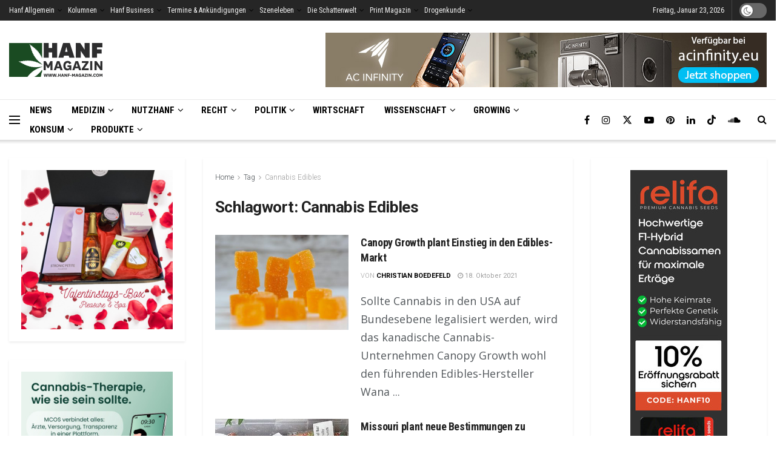

--- FILE ---
content_type: text/html; charset=UTF-8
request_url: https://www.hanf-magazin.com/hanfthemen/cannabis-edibles/
body_size: 43070
content:
<!doctype html> <!--[if lt IE 7]><html class="no-js lt-ie9 lt-ie8 lt-ie7" lang="de"> <![endif]--> <!--[if IE 7]><html class="no-js lt-ie9 lt-ie8" lang="de"> <![endif]--> <!--[if IE 8]><html class="no-js lt-ie9" lang="de"> <![endif]--> <!--[if IE 9]><html class="no-js lt-ie10" lang="de"> <![endif]--> <!--[if gt IE 8]><!--><html class="no-js" lang="de"> <!--<![endif]--><head><meta http-equiv="Content-Type" content="text/html; charset=UTF-8" /><meta name='viewport' content='width=device-width, initial-scale=1, user-scalable=yes' /><link rel="stylesheet" media="print" onload="this.onload=null;this.media='all';" id="ao_optimized_gfonts" href="https://fonts.googleapis.com/css?family=Roboto%3Aregular%2C700%7CRoboto+Condensed%3Aregular%2C700%7COpen+Sans%3Aregular%7CRoboto%3A100%2C100italic%2C200%2C200italic%2C300%2C300italic%2C400%2C400italic%2C500%2C500italic%2C600%2C600italic%2C700%2C700italic%2C800%2C800italic%2C900%2C900italic%7CRoboto+Slab%3A100%2C100italic%2C200%2C200italic%2C300%2C300italic%2C400%2C400italic%2C500%2C500italic%2C600%2C600italic%2C700%2C700italic%2C800%2C800italic%2C900%2C900italic&amp;display=swap"><link rel="profile" href="http://gmpg.org/xfn/11" /><link rel="pingback" href="https://www.hanf-magazin.com/xmlrpc.php" /><meta name='robots' content='index, follow, max-image-preview:large, max-snippet:-1, max-video-preview:-1' /> <script type="text/javascript">var jnews_ajax_url = '/?ajax-request=jnews'</script> <script type="text/javascript">;window.jnews=window.jnews||{},window.jnews.library=window.jnews.library||{},window.jnews.library=function(){"use strict";var e=this;e.win=window,e.doc=document,e.noop=function(){},e.globalBody=e.doc.getElementsByTagName("body")[0],e.globalBody=e.globalBody?e.globalBody:e.doc,e.win.jnewsDataStorage=e.win.jnewsDataStorage||{_storage:new WeakMap,put:function(e,t,n){this._storage.has(e)||this._storage.set(e,new Map),this._storage.get(e).set(t,n)},get:function(e,t){return this._storage.get(e).get(t)},has:function(e,t){return this._storage.has(e)&&this._storage.get(e).has(t)},remove:function(e,t){var n=this._storage.get(e).delete(t);return 0===!this._storage.get(e).size&&this._storage.delete(e),n}},e.windowWidth=function(){return e.win.innerWidth||e.docEl.clientWidth||e.globalBody.clientWidth},e.windowHeight=function(){return e.win.innerHeight||e.docEl.clientHeight||e.globalBody.clientHeight},e.requestAnimationFrame=e.win.requestAnimationFrame||e.win.webkitRequestAnimationFrame||e.win.mozRequestAnimationFrame||e.win.msRequestAnimationFrame||window.oRequestAnimationFrame||function(e){return setTimeout(e,1e3/60)},e.cancelAnimationFrame=e.win.cancelAnimationFrame||e.win.webkitCancelAnimationFrame||e.win.webkitCancelRequestAnimationFrame||e.win.mozCancelAnimationFrame||e.win.msCancelRequestAnimationFrame||e.win.oCancelRequestAnimationFrame||function(e){clearTimeout(e)},e.classListSupport="classList"in document.createElement("_"),e.hasClass=e.classListSupport?function(e,t){return e.classList.contains(t)}:function(e,t){return e.className.indexOf(t)>=0},e.addClass=e.classListSupport?function(t,n){e.hasClass(t,n)||t.classList.add(n)}:function(t,n){e.hasClass(t,n)||(t.className+=" "+n)},e.removeClass=e.classListSupport?function(t,n){e.hasClass(t,n)&&t.classList.remove(n)}:function(t,n){e.hasClass(t,n)&&(t.className=t.className.replace(n,""))},e.objKeys=function(e){var t=[];for(var n in e)Object.prototype.hasOwnProperty.call(e,n)&&t.push(n);return t},e.isObjectSame=function(e,t){var n=!0;return JSON.stringify(e)!==JSON.stringify(t)&&(n=!1),n},e.extend=function(){for(var e,t,n,o=arguments[0]||{},i=1,a=arguments.length;i<a;i++)if(null!==(e=arguments[i]))for(t in e)o!==(n=e[t])&&void 0!==n&&(o[t]=n);return o},e.dataStorage=e.win.jnewsDataStorage,e.isVisible=function(e){return 0!==e.offsetWidth&&0!==e.offsetHeight||e.getBoundingClientRect().length},e.getHeight=function(e){return e.offsetHeight||e.clientHeight||e.getBoundingClientRect().height},e.getWidth=function(e){return e.offsetWidth||e.clientWidth||e.getBoundingClientRect().width},e.supportsPassive=!1;try{var t=Object.defineProperty({},"passive",{get:function(){e.supportsPassive=!0}});"createEvent"in e.doc?e.win.addEventListener("test",null,t):"fireEvent"in e.doc&&e.win.attachEvent("test",null)}catch(e){}e.passiveOption=!!e.supportsPassive&&{passive:!0},e.setStorage=function(e,t){e="jnews-"+e;var n={expired:Math.floor(((new Date).getTime()+432e5)/1e3)};t=Object.assign(n,t);localStorage.setItem(e,JSON.stringify(t))},e.getStorage=function(e){e="jnews-"+e;var t=localStorage.getItem(e);return null!==t&&0<t.length?JSON.parse(localStorage.getItem(e)):{}},e.expiredStorage=function(){var t,n="jnews-";for(var o in localStorage)o.indexOf(n)>-1&&"undefined"!==(t=e.getStorage(o.replace(n,""))).expired&&t.expired<Math.floor((new Date).getTime()/1e3)&&localStorage.removeItem(o)},e.addEvents=function(t,n,o){for(var i in n){var a=["touchstart","touchmove"].indexOf(i)>=0&&!o&&e.passiveOption;"createEvent"in e.doc?t.addEventListener(i,n[i],a):"fireEvent"in e.doc&&t.attachEvent("on"+i,n[i])}},e.removeEvents=function(t,n){for(var o in n)"createEvent"in e.doc?t.removeEventListener(o,n[o]):"fireEvent"in e.doc&&t.detachEvent("on"+o,n[o])},e.triggerEvents=function(t,n,o){var i;o=o||{detail:null};return"createEvent"in e.doc?(!(i=e.doc.createEvent("CustomEvent")||new CustomEvent(n)).initCustomEvent||i.initCustomEvent(n,!0,!1,o),void t.dispatchEvent(i)):"fireEvent"in e.doc?((i=e.doc.createEventObject()).eventType=n,void t.fireEvent("on"+i.eventType,i)):void 0},e.getParents=function(t,n){void 0===n&&(n=e.doc);for(var o=[],i=t.parentNode,a=!1;!a;)if(i){var r=i;r.querySelectorAll(n).length?a=!0:(o.push(r),i=r.parentNode)}else o=[],a=!0;return o},e.forEach=function(e,t,n){for(var o=0,i=e.length;o<i;o++)t.call(n,e[o],o)},e.getText=function(e){return e.innerText||e.textContent},e.setText=function(e,t){var n="object"==typeof t?t.innerText||t.textContent:t;e.innerText&&(e.innerText=n),e.textContent&&(e.textContent=n)},e.httpBuildQuery=function(t){return e.objKeys(t).reduce(function t(n){var o=arguments.length>1&&void 0!==arguments[1]?arguments[1]:null;return function(i,a){var r=n[a];a=encodeURIComponent(a);var s=o?"".concat(o,"[").concat(a,"]"):a;return null==r||"function"==typeof r?(i.push("".concat(s,"=")),i):["number","boolean","string"].includes(typeof r)?(i.push("".concat(s,"=").concat(encodeURIComponent(r))),i):(i.push(e.objKeys(r).reduce(t(r,s),[]).join("&")),i)}}(t),[]).join("&")},e.get=function(t,n,o,i){return o="function"==typeof o?o:e.noop,e.ajax("GET",t,n,o,i)},e.post=function(t,n,o,i){return o="function"==typeof o?o:e.noop,e.ajax("POST",t,n,o,i)},e.ajax=function(t,n,o,i,a){var r=new XMLHttpRequest,s=n,c=e.httpBuildQuery(o);if(t=-1!=["GET","POST"].indexOf(t)?t:"GET",r.open(t,s+("GET"==t?"?"+c:""),!0),"POST"==t&&r.setRequestHeader("Content-type","application/x-www-form-urlencoded"),r.setRequestHeader("X-Requested-With","XMLHttpRequest"),r.onreadystatechange=function(){4===r.readyState&&200<=r.status&&300>r.status&&"function"==typeof i&&i.call(void 0,r.response)},void 0!==a&&!a){return{xhr:r,send:function(){r.send("POST"==t?c:null)}}}return r.send("POST"==t?c:null),{xhr:r}},e.scrollTo=function(t,n,o){function i(e,t,n){this.start=this.position(),this.change=e-this.start,this.currentTime=0,this.increment=20,this.duration=void 0===n?500:n,this.callback=t,this.finish=!1,this.animateScroll()}return Math.easeInOutQuad=function(e,t,n,o){return(e/=o/2)<1?n/2*e*e+t:-n/2*(--e*(e-2)-1)+t},i.prototype.stop=function(){this.finish=!0},i.prototype.move=function(t){e.doc.documentElement.scrollTop=t,e.globalBody.parentNode.scrollTop=t,e.globalBody.scrollTop=t},i.prototype.position=function(){return e.doc.documentElement.scrollTop||e.globalBody.parentNode.scrollTop||e.globalBody.scrollTop},i.prototype.animateScroll=function(){this.currentTime+=this.increment;var t=Math.easeInOutQuad(this.currentTime,this.start,this.change,this.duration);this.move(t),this.currentTime<this.duration&&!this.finish?e.requestAnimationFrame.call(e.win,this.animateScroll.bind(this)):this.callback&&"function"==typeof this.callback&&this.callback()},new i(t,n,o)},e.unwrap=function(t){var n,o=t;e.forEach(t,(function(e,t){n?n+=e:n=e})),o.replaceWith(n)},e.performance={start:function(e){performance.mark(e+"Start")},stop:function(e){performance.mark(e+"End"),performance.measure(e,e+"Start",e+"End")}},e.fps=function(){var t=0,n=0,o=0;!function(){var i=t=0,a=0,r=0,s=document.getElementById("fpsTable"),c=function(t){void 0===document.getElementsByTagName("body")[0]?e.requestAnimationFrame.call(e.win,(function(){c(t)})):document.getElementsByTagName("body")[0].appendChild(t)};null===s&&((s=document.createElement("div")).style.position="fixed",s.style.top="120px",s.style.left="10px",s.style.width="100px",s.style.height="20px",s.style.border="1px solid black",s.style.fontSize="11px",s.style.zIndex="100000",s.style.backgroundColor="white",s.id="fpsTable",c(s));var l=function(){o++,n=Date.now(),(a=(o/(r=(n-t)/1e3)).toPrecision(2))!=i&&(i=a,s.innerHTML=i+"fps"),1<r&&(t=n,o=0),e.requestAnimationFrame.call(e.win,l)};l()}()},e.instr=function(e,t){for(var n=0;n<t.length;n++)if(-1!==e.toLowerCase().indexOf(t[n].toLowerCase()))return!0},e.winLoad=function(t,n){function o(o){if("complete"===e.doc.readyState||"interactive"===e.doc.readyState)return!o||n?setTimeout(t,n||1):t(o),1}o()||e.addEvents(e.win,{load:o})},e.docReady=function(t,n){function o(o){if("complete"===e.doc.readyState||"interactive"===e.doc.readyState)return!o||n?setTimeout(t,n||1):t(o),1}o()||e.addEvents(e.doc,{DOMContentLoaded:o})},e.fireOnce=function(){e.docReady((function(){e.assets=e.assets||[],e.assets.length&&(e.boot(),e.load_assets())}),50)},e.boot=function(){e.length&&e.doc.querySelectorAll("style[media]").forEach((function(e){"not all"==e.getAttribute("media")&&e.removeAttribute("media")}))},e.create_js=function(t,n){var o=e.doc.createElement("script");switch(o.setAttribute("src",t),n){case"defer":o.setAttribute("defer",!0);break;case"async":o.setAttribute("async",!0);break;case"deferasync":o.setAttribute("defer",!0),o.setAttribute("async",!0)}e.globalBody.appendChild(o)},e.load_assets=function(){"object"==typeof e.assets&&e.forEach(e.assets.slice(0),(function(t,n){var o="";t.defer&&(o+="defer"),t.async&&(o+="async"),e.create_js(t.url,o);var i=e.assets.indexOf(t);i>-1&&e.assets.splice(i,1)})),e.assets=jnewsoption.au_scripts=window.jnewsads=[]},e.setCookie=function(e,t,n){var o="";if(n){var i=new Date;i.setTime(i.getTime()+24*n*60*60*1e3),o="; expires="+i.toUTCString()}document.cookie=e+"="+(t||"")+o+"; path=/"},e.getCookie=function(e){for(var t=e+"=",n=document.cookie.split(";"),o=0;o<n.length;o++){for(var i=n[o];" "==i.charAt(0);)i=i.substring(1,i.length);if(0==i.indexOf(t))return i.substring(t.length,i.length)}return null},e.eraseCookie=function(e){document.cookie=e+"=; Path=/; Expires=Thu, 01 Jan 1970 00:00:01 GMT;"},e.docReady((function(){e.globalBody=e.globalBody==e.doc?e.doc.getElementsByTagName("body")[0]:e.globalBody,e.globalBody=e.globalBody?e.globalBody:e.doc})),e.winLoad((function(){e.winLoad((function(){var t=!1;if(void 0!==window.jnewsadmin)if(void 0!==window.file_version_checker){var n=e.objKeys(window.file_version_checker);n.length?n.forEach((function(e){t||"10.0.4"===window.file_version_checker[e]||(t=!0)})):t=!0}else t=!0;t&&(window.jnewsHelper.getMessage(),window.jnewsHelper.getNotice())}),2500)}))},window.jnews.library=new window.jnews.library;</script> <link media="all" href="//cdn.hanf-magazin.com/wp-content/cache/autoptimize/css/autoptimize_6bf05730e8769461e5dcd2dcdce1b8d3.css" rel="stylesheet"><title>Cannabis Edibles - Hanf Magazin</title><link rel="canonical" href="https://www.hanf-magazin.com/hanfthemen/cannabis-edibles/" /><meta property="og:locale" content="de_DE" /><meta property="og:type" content="article" /><meta property="og:title" content="Cannabis Edibles" /><meta property="og:url" content="https://www.hanf-magazin.com/hanfthemen/cannabis-edibles/" /><meta property="og:site_name" content="Hanf Magazin" /><meta property="og:image" content="https://www.hanf-magazin.com/wp-content/uploads/2021/07/fallback_image.jpg" /><meta property="og:image:width" content="1080" /><meta property="og:image:height" content="1080" /><meta property="og:image:type" content="image/jpeg" /><meta name="twitter:card" content="summary_large_image" /><meta name="twitter:site" content="@hanfmagazin" /> <script type="application/ld+json" class="yoast-schema-graph">{"@context":"https://schema.org","@graph":[{"@type":"CollectionPage","@id":"https://www.hanf-magazin.com/hanfthemen/cannabis-edibles/","url":"https://www.hanf-magazin.com/hanfthemen/cannabis-edibles/","name":"Cannabis Edibles - Hanf Magazin","isPartOf":{"@id":"https://www.hanf-magazin.com/#website"},"primaryImageOfPage":{"@id":"https://www.hanf-magazin.com/hanfthemen/cannabis-edibles/#primaryimage"},"image":{"@id":"https://www.hanf-magazin.com/hanfthemen/cannabis-edibles/#primaryimage"},"thumbnailUrl":"https://www.hanf-magazin.com/wp-content/uploads/2021/10/Canopy-Growth-plant-Einstieg-in-den-Edibles-Markt-1.jpeg","breadcrumb":{"@id":"https://www.hanf-magazin.com/hanfthemen/cannabis-edibles/#breadcrumb"},"inLanguage":"de"},{"@type":"ImageObject","inLanguage":"de","@id":"https://www.hanf-magazin.com/hanfthemen/cannabis-edibles/#primaryimage","url":"https://www.hanf-magazin.com/wp-content/uploads/2021/10/Canopy-Growth-plant-Einstieg-in-den-Edibles-Markt-1.jpeg","contentUrl":"https://www.hanf-magazin.com/wp-content/uploads/2021/10/Canopy-Growth-plant-Einstieg-in-den-Edibles-Markt-1.jpeg","width":1600,"height":1067,"caption":"Canopy-Growth-plant-Einstieg-in-den-Edibles-Markt-1"},{"@type":"BreadcrumbList","@id":"https://www.hanf-magazin.com/hanfthemen/cannabis-edibles/#breadcrumb","itemListElement":[{"@type":"ListItem","position":1,"name":"Home","item":"https://www.hanf-magazin.com/"},{"@type":"ListItem","position":2,"name":"Cannabis Edibles"}]},{"@type":"WebSite","@id":"https://www.hanf-magazin.com/#website","url":"https://www.hanf-magazin.com/","name":"Hanf Magazin","description":"","publisher":{"@id":"https://www.hanf-magazin.com/#organization"},"potentialAction":[{"@type":"SearchAction","target":{"@type":"EntryPoint","urlTemplate":"https://www.hanf-magazin.com/?s={search_term_string}"},"query-input":"required name=search_term_string"}],"inLanguage":"de"},{"@type":"Organization","@id":"https://www.hanf-magazin.com/#organization","name":"Hanf Magazin","url":"https://www.hanf-magazin.com/","logo":{"@type":"ImageObject","inLanguage":"de","@id":"https://www.hanf-magazin.com/#/schema/logo/image/","url":"https://www.hanf-magazin.com/wp-content/uploads/2015/01/logo_hanf_retina1.png","contentUrl":"https://www.hanf-magazin.com/wp-content/uploads/2015/01/logo_hanf_retina1.png","width":560,"height":200,"caption":"Hanf Magazin"},"image":{"@id":"https://www.hanf-magazin.com/#/schema/logo/image/"},"sameAs":["https://www.facebook.com/hanfmagazin","https://x.com/hanfmagazin","https://www.instagram.com/hanfmagazin/","https://www.linkedin.com/company/hanf-magazin/","https://www.pinterest.at/hanfmagazin/","https://www.youtube.com/channel/UCRd38YeXnc0KBKnS3yj8kCA"]}]}</script> <link rel='dns-prefetch' href='//js-eu1.hs-scripts.com' /><link rel='preconnect' href='https://fonts.gstatic.com' /><link href='https://cdn.hanf-magazin.com' rel='preconnect' /><link href='https://www.googletagmanager.com' rel='preconnect' /><link href='https://www.google-analytics.com' rel='preconnect' /><link href='https://fonts.googleapis.com' rel='preconnect' /><link href='https://cdnjs.cloudflare.com' rel='preconnect' /><link rel="alternate" type="application/rss+xml" title="Hanf Magazin &raquo; Feed" href="https://www.hanf-magazin.com/feed/" /><link rel="alternate" type="application/rss+xml" title="Hanf Magazin &raquo; Kommentar-Feed" href="https://www.hanf-magazin.com/comments/feed/" /><link rel="alternate" type="application/rss+xml" title="Hanf Magazin &raquo; Cannabis Edibles Schlagwort-Feed" href="https://www.hanf-magazin.com/hanfthemen/cannabis-edibles/feed/" /> <!--noptimize--><script id="magaz-ready">
			window.advanced_ads_ready=function(e,a){a=a||"complete";var d=function(e){return"interactive"===a?"loading"!==e:"complete"===e};d(document.readyState)?e():document.addEventListener("readystatechange",(function(a){d(a.target.readyState)&&e()}),{once:"interactive"===a})},window.advanced_ads_ready_queue=window.advanced_ads_ready_queue||[];		</script>
		<!--/noptimize--><style id='wp-img-auto-sizes-contain-inline-css' type='text/css'>img:is([sizes=auto i],[sizes^="auto," i]){contain-intrinsic-size:3000px 1500px}
/*# sourceURL=wp-img-auto-sizes-contain-inline-css */</style><style id='classic-theme-styles-inline-css' type='text/css'>/*! This file is auto-generated */
.wp-block-button__link{color:#fff;background-color:#32373c;border-radius:9999px;box-shadow:none;text-decoration:none;padding:calc(.667em + 2px) calc(1.333em + 2px);font-size:1.125em}.wp-block-file__button{background:#32373c;color:#fff;text-decoration:none}
/*# sourceURL=/wp-includes/css/classic-themes.min.css */</style><link rel='stylesheet' id='elementor-frontend-css' href='//cdn.hanf-magazin.com/wp-content/uploads/elementor/css/custom-frontend-lite.min.css' type='text/css' media='all' /><link rel='stylesheet' id='borlabs-cookie-css' href='//cdn.hanf-magazin.com/wp-content/cache/autoptimize/css/autoptimize_single_a144d1393975bf6a211a3e57b52f0324.css' type='text/css' media='all' /> <script type="text/javascript" src="//cdn.hanf-magazin.com/wp-includes/js/jquery/jquery.min.js" id="jquery-core-js"></script> <script type="text/javascript" defer='defer' src="//cdn.hanf-magazin.com/wp-includes/js/jquery/jquery-migrate.min.js" id="jquery-migrate-js"></script> <script type="text/javascript" id="advanced-ads-advanced-js-js-extra">var advads_options = {"blog_id":"1","privacy":{"consent-method":"","custom-cookie-name":"borlabs-cookie","custom-cookie-value":"marketing","enabled":false,"state":"not_needed"}};
//# sourceURL=advanced-ads-advanced-js-js-extra</script> <script type="text/javascript" defer='defer' src="//cdn.hanf-magazin.com/wp-content/cache/autoptimize/js/autoptimize_single_19475ac7d74198a94c98617ff64b23df.js" id="advanced-ads-advanced-js-js"></script> <link rel="https://api.w.org/" href="https://www.hanf-magazin.com/wp-json/" /><link rel="alternate" title="JSON" type="application/json" href="https://www.hanf-magazin.com/wp-json/wp/v2/tags/4742" /><link rel="EditURI" type="application/rsd+xml" title="RSD" href="https://www.hanf-magazin.com/xmlrpc.php?rsd" /><meta name="generator" content="WordPress 6.9" />  <script class="hsq-set-content-id" data-content-id="listing-page">var _hsq = _hsq || [];
				_hsq.push(["setContentType", "listing-page"]);</script>  <script>document.addEventListener( "DOMContentLoaded", function() {
				var div, i,
					youtubePlayers = document.getElementsByClassName( "video-seo-youtube-player" );
				for ( i = 0; i < youtubePlayers.length; i++ ) {
					div = document.createElement( "div" );
					div.className = "video-seo-youtube-embed-loader";
					div.setAttribute( "data-id", youtubePlayers[ i ].dataset.id );
					div.setAttribute( "tabindex", "0" );
					div.setAttribute( "role", "button" );
					div.setAttribute( "aria-label", "YouTube-Video laden" );
					div.innerHTML = videoSEOGenerateYouTubeThumbnail( youtubePlayers[ i ].dataset.id );
					div.addEventListener( "click", videoSEOGenerateYouTubeIframe );
					div.addEventListener( "keydown", videoSEOYouTubeThumbnailHandleKeydown );
					div.addEventListener( "keyup", videoSEOYouTubeThumbnailHandleKeyup );
					youtubePlayers[ i ].appendChild( div );
				}
			} );

			function videoSEOGenerateYouTubeThumbnail( id ) {
				var thumbnail = '<picture class="video-seo-youtube-picture">\n' +
					'<source class="video-seo-source-to-maybe-replace" media="(min-width: 801px)" srcset="https://i.ytimg.com/vi/' + id + '/maxresdefault.jpg" >\n' +
					'<source class="video-seo-source-hq" media="(max-width: 800px)" srcset="https://i.ytimg.com/vi/' + id + '/hqdefault.jpg">\n' +
					'<img fetchpriority="high" onload="videoSEOMaybeReplaceMaxResSourceWithHqSource( event );" src="https://i.ytimg.com/vi/' + id + '/hqdefault.jpg" width="480" height="360" loading="eager" alt="">\n' +
					'</picture>\n',
					play = '<div class="video-seo-youtube-player-play"></div>';
				return thumbnail.replace( "ID", id ) + play;
			}

			function videoSEOMaybeReplaceMaxResSourceWithHqSource( event ) {
				var sourceMaxRes,
					sourceHighQuality,
					loadedThumbnail = event.target,
					parent = loadedThumbnail.parentNode;

				if ( loadedThumbnail.naturalWidth < 150 ) {
					sourceMaxRes = parent.querySelector(".video-seo-source-to-maybe-replace");
					sourceHighQuality = parent.querySelector(".video-seo-source-hq");
					sourceMaxRes.srcset = sourceHighQuality.srcset;
					parent.className = "video-seo-youtube-picture video-seo-youtube-picture-replaced-srcset";
				}
			}

			function videoSEOYouTubeThumbnailHandleKeydown( event ) {
				if ( event.keyCode !== 13 && event.keyCode !== 32 ) {
					return;
				}

				if ( event.keyCode === 13 ) {
					videoSEOGenerateYouTubeIframe( event );
				}

				if ( event.keyCode === 32 ) {
					event.preventDefault();
				}
			}

			function videoSEOYouTubeThumbnailHandleKeyup( event ) {
				if ( event.keyCode !== 32 ) {
					return;
				}

				videoSEOGenerateYouTubeIframe( event );
			}

			function videoSEOGenerateYouTubeIframe( event ) {
				var el = ( event.type === "click" ) ? this : event.target,
					iframe = document.createElement( "iframe" );

				iframe.setAttribute( "src", "https://www.youtube.com/embed/" + el.dataset.id + "?autoplay=1&enablejsapi=1&origin=https%3A%2F%2Fwww.hanf-magazin.com" );
				iframe.setAttribute( "frameborder", "0" );
				iframe.setAttribute( "allowfullscreen", "1" );
				iframe.setAttribute( "allow", "accelerometer; autoplay; clipboard-write; encrypted-media; gyroscope; picture-in-picture" );
				el.parentNode.replaceChild( iframe, el );
			}</script><script type="text/javascript">var advadsCfpQueue = [];
		var advadsCfpAd = function( adID ){
			if ( 'undefined' == typeof advadsProCfp ) { advadsCfpQueue.push( adID ) } else { advadsProCfp.addElement( adID ) }
		};</script> <meta name="generator" content="Elementor 3.23.4; features: e_optimized_css_loading, additional_custom_breakpoints, e_lazyload; settings: css_print_method-external, google_font-enabled, font_display-swap"><meta property="fb:app_id" content="1362184687126543" /><style>.e-con.e-parent:nth-of-type(n+4):not(.e-lazyloaded):not(.e-no-lazyload),
				.e-con.e-parent:nth-of-type(n+4):not(.e-lazyloaded):not(.e-no-lazyload) * {
					background-image: none !important;
				}
				@media screen and (max-height: 1024px) {
					.e-con.e-parent:nth-of-type(n+3):not(.e-lazyloaded):not(.e-no-lazyload),
					.e-con.e-parent:nth-of-type(n+3):not(.e-lazyloaded):not(.e-no-lazyload) * {
						background-image: none !important;
					}
				}
				@media screen and (max-height: 640px) {
					.e-con.e-parent:nth-of-type(n+2):not(.e-lazyloaded):not(.e-no-lazyload),
					.e-con.e-parent:nth-of-type(n+2):not(.e-lazyloaded):not(.e-no-lazyload) * {
						background-image: none !important;
					}
				}</style> <script type="text/javascript">if ( typeof advadsGATracking === 'undefined' ) {
				window.advadsGATracking = {
					delayedAds: {},
					deferedAds: {}
				};
			}</script> <link rel="icon" href="https://www.hanf-magazin.com/wp-content/uploads/2015/08/cropped-favicon-32x32.png" sizes="32x32" /><link rel="icon" href="https://www.hanf-magazin.com/wp-content/uploads/2015/08/cropped-favicon-192x192.png" sizes="192x192" /><link rel="apple-touch-icon" href="https://www.hanf-magazin.com/wp-content/uploads/2015/08/cropped-favicon-180x180.png" /><meta name="msapplication-TileImage" content="https://www.hanf-magazin.com/wp-content/uploads/2015/08/cropped-favicon-270x270.png" /><style type="text/css" id="wp-custom-css">.content-inner p a {
  text-decoration: none;
  border-bottom: #333333 0.1em solid;
}

/* CSS für Rezepte */

.recipe-img-right .recipe-image {
    display: none;
}

 .recipe-meta {
    display: none;
}

.recipe-title.entry-title {
    color: black!important;
}

.recipe-title.entry-title h2,h3,h4 {
    color: black!important;
}

.cuisine-meta .cm-value:not(.link-enabled), .cuisine-meta .cm-value a { 
    background: #1C4C23;
}

.elementor-widget-heading .elementor-heading-title {
    color: #000000;
}

.info-board > li .ib-label {
    font-weight: bold;
}

.recipe-meta li {
    display: none!important;
}

 .ing-list > li {
   
    font-size: 18px;
    font-weight: 300;
	  line-height: 26px;
}

.info-board {
    padding: 0!important;
}

.info-board>li .ib-label { 
    font-size: 14px;

}

/* Beheben von Fehler im CSS im Dark Mode */

.jnews-dark-mode {
   
    --e-global-color-752cbc01: #242424;

}

.jnews-dark-mode .elementor-32505 .elementor-element.elementor-element-db6e43b:not(.elementor-motion-effects-element-type-background), .elementor-32505 .elementor-element.elementor-element-db6e43b > .elementor-motion-effects-container > .elementor-motion-effects-layer {
    background-color: #242424;
}

.jnews-dark-mode .elementor-32505 .elementor-element.elementor-element-51652d8:not(.elementor-motion-effects-element-type-background), .elementor-32505 .elementor-element.elementor-element-51652d8 > .elementor-motion-effects-container > .elementor-motion-effects-layer {
        background-color: #242424;
}

.jnews-dark-mode .elementor-32505 .elementor-element.elementor-element-5162f71:not(.elementor-motion-effects-element-type-background), .elementor-32505 .elementor-element.elementor-element-5162f71 > .elementor-motion-effects-container > .elementor-motion-effects-layer {
    background-color: #242424;
}


.elementor-32501 .elementor-element.elementor-element-1c37d48 > .elementor-widget-container {
    padding: 0px 0px 0px 0px;
    background-color: var( --e-global-color-752cbc01 );
}

.elementor-32501 .elementor-element.elementor-element-43e8a30 > .elementor-widget-container {
    padding: 0px 0px 0px 0px;
    background-color: var( --e-global-color-752cbc01 );
}

.elementor-32501 .elementor-element.elementor-element-aa2f301 > .elementor-widget-container {
    padding: 0px 0px 0px 0px;
    background-color: var( --e-global-color-752cbc01 );
}

/* ende Beheben von Fehlern im CSS im Dark Mode 
 */


body
 {
    font-display: block;
 }

/* Yoast FAQs */

.wp-block-yoast-faq-block .schema-faq-section {
    border: 1px solid #C7EBCC;
    margin-bottom: 10px;
    background-color: #fdfeff;
}


/* Abstände der advanced ads nach unten */

.elementor-widget-container {
    margin-bottom: 22px;
}

/* Überschriften Kategorie Seiten */


.jeg_cat_title h1 {
	
    font-weight: 700;
    font-size: 3em;
    line-height: 1.15;
    letter-spacing: -.04em;
}


.jeg_cat_subtitle h2 {
    
    font-size: 1.953em;
    line-height: 1.35;
    text-rendering: optimizeLegibility;
	
}


/* Content Kategorie Seiten */

.jeg_inner_content {

  font-weight: 300;
	font-size: 130%;
	line-height: 25px;
}

/* Css Cookie Box Dark Mode */

.jnews-dark-mode #BorlabsCookieBox  ._brlbs-bar, #BorlabsCookieBox  .jnews-dark-mode  ._brlbs-box {
    background: #323232;
}

.jnews-dark-mode #BorlabsCookieBox ._brlbs-bar .cookie-logo {
    padding: 10px;
    background: white;
	  max-width: 90%;
}

.jnews-dark-mode #BorlabsCookieBox ._brlbs-refuse-btn a {
    background: #222;
}

.jnews-dark-mode #BorlabsCookieBox .bcac-item {
    background-color: #595959
}


.jnews-dark-mode #BorlabsCookieBox ._brlbs-btn {
    background: #222222;
}

.jnews-dark-mode #BorlabsCookieBox ul li {
    color: white;
   
}

.jnews-dark-mode #BorlabsCookieBox h3, .jnews-dark-mode #BorlabsCookieBox ._brlbs-h3 {
    color: white;
}

/* Css Cookie Box Dark Mode ENDE */

/* Pagespeed Anpassungen für cls web vitals */

/* Desktop - mobile später */

.jeg_logo img {
    height: 56px;
    max-width: 256px;  
}

@media only screen and (min-width: 1025px) {
	.jnews_header_bottom_ads {
		display:none!important;
	}
}


.jeg_header .jeg_bottombar.jeg_navbar, .jeg_header .jeg_bottombar .jeg_main_menu:not(.jeg_menu_style_1) > li > a, .jeg_header .jeg_bottombar .jeg_menu_style_1 > li, .jeg_header .jeg_bottombar .jeg_menu:not(.jeg_main_menu) > li > a{
    line-height: 32px!important;
}</style><style id='global-styles-inline-css' type='text/css'>:root{--wp--preset--aspect-ratio--square: 1;--wp--preset--aspect-ratio--4-3: 4/3;--wp--preset--aspect-ratio--3-4: 3/4;--wp--preset--aspect-ratio--3-2: 3/2;--wp--preset--aspect-ratio--2-3: 2/3;--wp--preset--aspect-ratio--16-9: 16/9;--wp--preset--aspect-ratio--9-16: 9/16;--wp--preset--color--black: #000000;--wp--preset--color--cyan-bluish-gray: #abb8c3;--wp--preset--color--white: #ffffff;--wp--preset--color--pale-pink: #f78da7;--wp--preset--color--vivid-red: #cf2e2e;--wp--preset--color--luminous-vivid-orange: #ff6900;--wp--preset--color--luminous-vivid-amber: #fcb900;--wp--preset--color--light-green-cyan: #7bdcb5;--wp--preset--color--vivid-green-cyan: #00d084;--wp--preset--color--pale-cyan-blue: #8ed1fc;--wp--preset--color--vivid-cyan-blue: #0693e3;--wp--preset--color--vivid-purple: #9b51e0;--wp--preset--gradient--vivid-cyan-blue-to-vivid-purple: linear-gradient(135deg,rgb(6,147,227) 0%,rgb(155,81,224) 100%);--wp--preset--gradient--light-green-cyan-to-vivid-green-cyan: linear-gradient(135deg,rgb(122,220,180) 0%,rgb(0,208,130) 100%);--wp--preset--gradient--luminous-vivid-amber-to-luminous-vivid-orange: linear-gradient(135deg,rgb(252,185,0) 0%,rgb(255,105,0) 100%);--wp--preset--gradient--luminous-vivid-orange-to-vivid-red: linear-gradient(135deg,rgb(255,105,0) 0%,rgb(207,46,46) 100%);--wp--preset--gradient--very-light-gray-to-cyan-bluish-gray: linear-gradient(135deg,rgb(238,238,238) 0%,rgb(169,184,195) 100%);--wp--preset--gradient--cool-to-warm-spectrum: linear-gradient(135deg,rgb(74,234,220) 0%,rgb(151,120,209) 20%,rgb(207,42,186) 40%,rgb(238,44,130) 60%,rgb(251,105,98) 80%,rgb(254,248,76) 100%);--wp--preset--gradient--blush-light-purple: linear-gradient(135deg,rgb(255,206,236) 0%,rgb(152,150,240) 100%);--wp--preset--gradient--blush-bordeaux: linear-gradient(135deg,rgb(254,205,165) 0%,rgb(254,45,45) 50%,rgb(107,0,62) 100%);--wp--preset--gradient--luminous-dusk: linear-gradient(135deg,rgb(255,203,112) 0%,rgb(199,81,192) 50%,rgb(65,88,208) 100%);--wp--preset--gradient--pale-ocean: linear-gradient(135deg,rgb(255,245,203) 0%,rgb(182,227,212) 50%,rgb(51,167,181) 100%);--wp--preset--gradient--electric-grass: linear-gradient(135deg,rgb(202,248,128) 0%,rgb(113,206,126) 100%);--wp--preset--gradient--midnight: linear-gradient(135deg,rgb(2,3,129) 0%,rgb(40,116,252) 100%);--wp--preset--font-size--small: 13px;--wp--preset--font-size--medium: 20px;--wp--preset--font-size--large: 36px;--wp--preset--font-size--x-large: 42px;--wp--preset--spacing--20: 0.44rem;--wp--preset--spacing--30: 0.67rem;--wp--preset--spacing--40: 1rem;--wp--preset--spacing--50: 1.5rem;--wp--preset--spacing--60: 2.25rem;--wp--preset--spacing--70: 3.38rem;--wp--preset--spacing--80: 5.06rem;--wp--preset--shadow--natural: 6px 6px 9px rgba(0, 0, 0, 0.2);--wp--preset--shadow--deep: 12px 12px 50px rgba(0, 0, 0, 0.4);--wp--preset--shadow--sharp: 6px 6px 0px rgba(0, 0, 0, 0.2);--wp--preset--shadow--outlined: 6px 6px 0px -3px rgb(255, 255, 255), 6px 6px rgb(0, 0, 0);--wp--preset--shadow--crisp: 6px 6px 0px rgb(0, 0, 0);}:where(.is-layout-flex){gap: 0.5em;}:where(.is-layout-grid){gap: 0.5em;}body .is-layout-flex{display: flex;}.is-layout-flex{flex-wrap: wrap;align-items: center;}.is-layout-flex > :is(*, div){margin: 0;}body .is-layout-grid{display: grid;}.is-layout-grid > :is(*, div){margin: 0;}:where(.wp-block-columns.is-layout-flex){gap: 2em;}:where(.wp-block-columns.is-layout-grid){gap: 2em;}:where(.wp-block-post-template.is-layout-flex){gap: 1.25em;}:where(.wp-block-post-template.is-layout-grid){gap: 1.25em;}.has-black-color{color: var(--wp--preset--color--black) !important;}.has-cyan-bluish-gray-color{color: var(--wp--preset--color--cyan-bluish-gray) !important;}.has-white-color{color: var(--wp--preset--color--white) !important;}.has-pale-pink-color{color: var(--wp--preset--color--pale-pink) !important;}.has-vivid-red-color{color: var(--wp--preset--color--vivid-red) !important;}.has-luminous-vivid-orange-color{color: var(--wp--preset--color--luminous-vivid-orange) !important;}.has-luminous-vivid-amber-color{color: var(--wp--preset--color--luminous-vivid-amber) !important;}.has-light-green-cyan-color{color: var(--wp--preset--color--light-green-cyan) !important;}.has-vivid-green-cyan-color{color: var(--wp--preset--color--vivid-green-cyan) !important;}.has-pale-cyan-blue-color{color: var(--wp--preset--color--pale-cyan-blue) !important;}.has-vivid-cyan-blue-color{color: var(--wp--preset--color--vivid-cyan-blue) !important;}.has-vivid-purple-color{color: var(--wp--preset--color--vivid-purple) !important;}.has-black-background-color{background-color: var(--wp--preset--color--black) !important;}.has-cyan-bluish-gray-background-color{background-color: var(--wp--preset--color--cyan-bluish-gray) !important;}.has-white-background-color{background-color: var(--wp--preset--color--white) !important;}.has-pale-pink-background-color{background-color: var(--wp--preset--color--pale-pink) !important;}.has-vivid-red-background-color{background-color: var(--wp--preset--color--vivid-red) !important;}.has-luminous-vivid-orange-background-color{background-color: var(--wp--preset--color--luminous-vivid-orange) !important;}.has-luminous-vivid-amber-background-color{background-color: var(--wp--preset--color--luminous-vivid-amber) !important;}.has-light-green-cyan-background-color{background-color: var(--wp--preset--color--light-green-cyan) !important;}.has-vivid-green-cyan-background-color{background-color: var(--wp--preset--color--vivid-green-cyan) !important;}.has-pale-cyan-blue-background-color{background-color: var(--wp--preset--color--pale-cyan-blue) !important;}.has-vivid-cyan-blue-background-color{background-color: var(--wp--preset--color--vivid-cyan-blue) !important;}.has-vivid-purple-background-color{background-color: var(--wp--preset--color--vivid-purple) !important;}.has-black-border-color{border-color: var(--wp--preset--color--black) !important;}.has-cyan-bluish-gray-border-color{border-color: var(--wp--preset--color--cyan-bluish-gray) !important;}.has-white-border-color{border-color: var(--wp--preset--color--white) !important;}.has-pale-pink-border-color{border-color: var(--wp--preset--color--pale-pink) !important;}.has-vivid-red-border-color{border-color: var(--wp--preset--color--vivid-red) !important;}.has-luminous-vivid-orange-border-color{border-color: var(--wp--preset--color--luminous-vivid-orange) !important;}.has-luminous-vivid-amber-border-color{border-color: var(--wp--preset--color--luminous-vivid-amber) !important;}.has-light-green-cyan-border-color{border-color: var(--wp--preset--color--light-green-cyan) !important;}.has-vivid-green-cyan-border-color{border-color: var(--wp--preset--color--vivid-green-cyan) !important;}.has-pale-cyan-blue-border-color{border-color: var(--wp--preset--color--pale-cyan-blue) !important;}.has-vivid-cyan-blue-border-color{border-color: var(--wp--preset--color--vivid-cyan-blue) !important;}.has-vivid-purple-border-color{border-color: var(--wp--preset--color--vivid-purple) !important;}.has-vivid-cyan-blue-to-vivid-purple-gradient-background{background: var(--wp--preset--gradient--vivid-cyan-blue-to-vivid-purple) !important;}.has-light-green-cyan-to-vivid-green-cyan-gradient-background{background: var(--wp--preset--gradient--light-green-cyan-to-vivid-green-cyan) !important;}.has-luminous-vivid-amber-to-luminous-vivid-orange-gradient-background{background: var(--wp--preset--gradient--luminous-vivid-amber-to-luminous-vivid-orange) !important;}.has-luminous-vivid-orange-to-vivid-red-gradient-background{background: var(--wp--preset--gradient--luminous-vivid-orange-to-vivid-red) !important;}.has-very-light-gray-to-cyan-bluish-gray-gradient-background{background: var(--wp--preset--gradient--very-light-gray-to-cyan-bluish-gray) !important;}.has-cool-to-warm-spectrum-gradient-background{background: var(--wp--preset--gradient--cool-to-warm-spectrum) !important;}.has-blush-light-purple-gradient-background{background: var(--wp--preset--gradient--blush-light-purple) !important;}.has-blush-bordeaux-gradient-background{background: var(--wp--preset--gradient--blush-bordeaux) !important;}.has-luminous-dusk-gradient-background{background: var(--wp--preset--gradient--luminous-dusk) !important;}.has-pale-ocean-gradient-background{background: var(--wp--preset--gradient--pale-ocean) !important;}.has-electric-grass-gradient-background{background: var(--wp--preset--gradient--electric-grass) !important;}.has-midnight-gradient-background{background: var(--wp--preset--gradient--midnight) !important;}.has-small-font-size{font-size: var(--wp--preset--font-size--small) !important;}.has-medium-font-size{font-size: var(--wp--preset--font-size--medium) !important;}.has-large-font-size{font-size: var(--wp--preset--font-size--large) !important;}.has-x-large-font-size{font-size: var(--wp--preset--font-size--x-large) !important;}
/*# sourceURL=global-styles-inline-css */</style><link rel='stylesheet' id='elementor-post-32505-css' href='//cdn.hanf-magazin.com/wp-content/cache/autoptimize/css/autoptimize_single_002485e90624ec5bc17ca9581371dcde.css' type='text/css' media='all' /><link rel='stylesheet' id='elementor-post-32534-css' href='//cdn.hanf-magazin.com/wp-content/cache/autoptimize/css/autoptimize_single_5cdaccc5db5d0967e46264a1c5e23532.css' type='text/css' media='all' /><link rel='stylesheet' id='elementor-pro-css' href='//cdn.hanf-magazin.com/wp-content/uploads/elementor/css/custom-pro-frontend-lite.min.css' type='text/css' media='all' /><link rel='stylesheet' id='elementor-global-css' href='//cdn.hanf-magazin.com/wp-content/cache/autoptimize/css/autoptimize_single_2805e1c517e5439475d4e7784f15eea2.css' type='text/css' media='all' /></head><body class="archive tag tag-cannabis-edibles tag-4742 wp-embed-responsive wp-theme-jnews wp-child-theme-jnews-child jeg_toggle_light jnews jnews_boxed_container jnews_boxed_container_shadow jsc_normal elementor-default elementor-kit-32534 aa-prefix-magaz-"><div class="jeg_ad jeg_ad_top jnews_header_top_ads"><div class='ads-wrapper  '></div></div><div class="jeg_viewport"><div class="jeg_header_wrapper"><div class="jeg_header_instagram_wrapper"></div><div class="jeg_header normal"><div class="jeg_topbar jeg_container jeg_navbar_wrapper dark"><div class="container"><div class="jeg_nav_row"><div class="jeg_nav_col jeg_nav_left  jeg_nav_grow"><div class="item_wrap jeg_nav_alignleft"><div class="jeg_nav_item"><ul class="jeg_menu jeg_top_menu"><li id="menu-item-5819" class="menu-item menu-item-type-taxonomy menu-item-object-category menu-item-has-children menu-item-5819"><a href="https://www.hanf-magazin.com/allgemeines-zum-thema-hanf/" data-wpel-link="internal">Hanf Allgemein</a><ul class="sub-menu"><li id="menu-item-57020" class="menu-item menu-item-type-taxonomy menu-item-object-category menu-item-57020"><a href="https://www.hanf-magazin.com/allgemeines-zum-thema-hanf/gesellschaft-soziales/" data-wpel-link="internal">Gesellschaft &amp; Soziales</a></li><li id="menu-item-15344" class="menu-item menu-item-type-taxonomy menu-item-object-category menu-item-15344"><a href="https://www.hanf-magazin.com/umfragen/" data-wpel-link="internal">Umfragen</a></li><li id="menu-item-1098" class="menu-item menu-item-type-taxonomy menu-item-object-category menu-item-1098"><a href="https://www.hanf-magazin.com/politik/cannabis-petitionen/" data-wpel-link="internal">Petitionen</a></li><li id="menu-item-8151" class="menu-item menu-item-type-custom menu-item-object-custom menu-item-8151"><a href="https://www.hanf-magazin.com/growbook/indoor-weed-anbau/" data-wpel-link="internal">Growbook</a></li></ul></li><li id="menu-item-2320" class="menu-item menu-item-type-taxonomy menu-item-object-category menu-item-has-children menu-item-2320"><a href="https://www.hanf-magazin.com/kolumnen/" data-wpel-link="internal">Kolumnen</a><ul class="sub-menu"><li id="menu-item-11928" class="menu-item menu-item-type-taxonomy menu-item-object-category menu-item-11928"><a href="https://www.hanf-magazin.com/kolumnen/interviews/" data-wpel-link="internal">Interviews</a></li><li id="menu-item-28733" class="menu-item menu-item-type-taxonomy menu-item-object-category menu-item-28733"><a href="https://www.hanf-magazin.com/kolumnen/hanf-magazin-roundtable/" data-wpel-link="internal">Hanf Magazin &#8211; roundtable</a></li></ul></li><li id="menu-item-9570" class="menu-item menu-item-type-taxonomy menu-item-object-category menu-item-has-children menu-item-9570"><a href="https://www.hanf-magazin.com/hanf-business/" data-wpel-link="internal">Hanf Business</a><ul class="sub-menu"><li id="menu-item-8034" class="menu-item menu-item-type-taxonomy menu-item-object-category menu-item-8034"><a href="https://www.hanf-magazin.com/hanf-business/reportagen/" data-wpel-link="internal">Reportagen</a></li><li id="menu-item-9571" class="menu-item menu-item-type-taxonomy menu-item-object-category menu-item-9571"><a href="https://www.hanf-magazin.com/hanf-business/crowdfunding-crowdinvesting/" data-wpel-link="internal">Crowdfunding &amp; Crowdinvesting</a></li><li id="menu-item-71256" class="menu-item menu-item-type-custom menu-item-object-custom menu-item-71256"><a href="https://www.hanf-magazin.com/hm-ventures/" data-wpel-link="internal">HM Ventures</a></li></ul></li><li id="menu-item-1096" class="menu-item menu-item-type-taxonomy menu-item-object-category menu-item-has-children menu-item-1096"><a href="https://www.hanf-magazin.com/termine/" data-wpel-link="internal">Termine &amp; Ankündigungen</a><ul class="sub-menu"><li id="menu-item-38622" class="menu-item menu-item-type-taxonomy menu-item-object-category menu-item-38622"><a href="https://www.hanf-magazin.com/termine/online-events-webinare/" data-wpel-link="internal">Online Events &amp; Webinare</a></li><li id="menu-item-1095" class="menu-item menu-item-type-taxonomy menu-item-object-category menu-item-1095"><a href="https://www.hanf-magazin.com/termine/hanf-messen/" data-wpel-link="internal">Messen</a></li><li id="menu-item-10625" class="menu-item menu-item-type-taxonomy menu-item-object-category menu-item-10625"><a href="https://www.hanf-magazin.com/termine/cannabis-konferenzen/" data-wpel-link="internal">Konferenzen</a></li><li id="menu-item-1116" class="menu-item menu-item-type-taxonomy menu-item-object-category menu-item-1116"><a href="https://www.hanf-magazin.com/termine/vortraege/" data-wpel-link="internal">Vorträge</a></li><li id="menu-item-1094" class="menu-item menu-item-type-taxonomy menu-item-object-category menu-item-1094"><a href="https://www.hanf-magazin.com/termine/cannabis-festivals/" data-wpel-link="internal">Festivals</a></li><li id="menu-item-1093" class="menu-item menu-item-type-taxonomy menu-item-object-category menu-item-1093"><a href="https://www.hanf-magazin.com/termine/cannabis-demonstrationen/" data-wpel-link="internal">Demonstrationen</a></li></ul></li><li id="menu-item-1138" class="menu-item menu-item-type-taxonomy menu-item-object-category menu-item-has-children menu-item-1138"><a href="https://www.hanf-magazin.com/szeneleben/" data-wpel-link="internal">Szeneleben</a><ul class="sub-menu"><li id="menu-item-1142" class="menu-item menu-item-type-taxonomy menu-item-object-category menu-item-1142"><a href="https://www.hanf-magazin.com/szeneleben/cannabis-social-clubs/" data-wpel-link="internal">Cannabis Social Clubs</a></li><li id="menu-item-1140" class="menu-item menu-item-type-taxonomy menu-item-object-category menu-item-1140"><a href="https://www.hanf-magazin.com/szeneleben/hanf-vereine/" data-wpel-link="internal">Vereine</a></li><li id="menu-item-1143" class="menu-item menu-item-type-taxonomy menu-item-object-category menu-item-1143"><a href="https://www.hanf-magazin.com/szeneleben/hanf-lobbyisten/" data-wpel-link="internal">Lobbyisten</a></li><li id="menu-item-1141" class="menu-item menu-item-type-taxonomy menu-item-object-category menu-item-1141"><a href="https://www.hanf-magazin.com/szeneleben/kiffer-locations/" data-wpel-link="internal">Clubs</a></li><li id="menu-item-1193" class="menu-item menu-item-type-taxonomy menu-item-object-category menu-item-1193"><a href="https://www.hanf-magazin.com/szeneleben/sport/" data-wpel-link="internal">Sport</a></li><li id="menu-item-1149" class="menu-item menu-item-type-taxonomy menu-item-object-category menu-item-1149"><a href="https://www.hanf-magazin.com/szeneleben/musik/" data-wpel-link="internal">Musik</a></li><li id="menu-item-12115" class="menu-item menu-item-type-taxonomy menu-item-object-category menu-item-12115"><a href="https://www.hanf-magazin.com/szeneleben/filme-und-serien/" data-wpel-link="internal">Filme und Serien</a></li></ul></li><li id="menu-item-19716" class="menu-item menu-item-type-taxonomy menu-item-object-category menu-item-has-children menu-item-19716"><a href="https://www.hanf-magazin.com/die-schattenwelt/" data-wpel-link="internal">Die Schattenwelt</a><ul class="sub-menu"><li id="menu-item-19717" class="menu-item menu-item-type-taxonomy menu-item-object-category menu-item-19717"><a href="https://www.hanf-magazin.com/die-schattenwelt/drogen-im-strassenverkehr/" data-wpel-link="internal">Drogen im Straßenverkehr</a></li><li id="menu-item-19718" class="menu-item menu-item-type-taxonomy menu-item-object-category menu-item-19718"><a href="https://www.hanf-magazin.com/die-schattenwelt/andere-laender/" data-wpel-link="internal">Drogen in anderen Ländern</a></li><li id="menu-item-19719" class="menu-item menu-item-type-taxonomy menu-item-object-category menu-item-19719"><a href="https://www.hanf-magazin.com/die-schattenwelt/drogen-in-job-und-familie/" data-wpel-link="internal">Drogen in Job und Familie</a></li><li id="menu-item-19721" class="menu-item menu-item-type-taxonomy menu-item-object-category menu-item-19721"><a href="https://www.hanf-magazin.com/die-schattenwelt/drogentests/" data-wpel-link="internal">Drogentests</a></li></ul></li><li id="menu-item-9157" class="menu-item menu-item-type-post_type menu-item-object-page menu-item-has-children menu-item-9157"><a href="https://www.hanf-magazin.com/print-magazin/" data-wpel-link="internal">Print Magazin</a><ul class="sub-menu"><li id="menu-item-9159" class="menu-item menu-item-type-post_type menu-item-object-page menu-item-9159"><a href="https://www.hanf-magazin.com/print-magazin/abo/" data-wpel-link="internal">Abo</a></li><li id="menu-item-15125" class="menu-item menu-item-type-custom menu-item-object-custom menu-item-15125"><a href="http://auslagestellen.hanf-magazin.com/" data-wpel-link="external" rel="nofollow external noopener noreferrer">Auslagestellen</a></li><li id="menu-item-9158" class="menu-item menu-item-type-post_type menu-item-object-page menu-item-9158"><a href="https://www.hanf-magazin.com/print-magazin/faq/" data-wpel-link="internal">FAQ</a></li></ul></li><li id="menu-item-27406" class="menu-item menu-item-type-taxonomy menu-item-object-category menu-item-has-children menu-item-27406"><a href="https://www.hanf-magazin.com/drogenkunde/" data-wpel-link="internal">Drogenkunde</a><ul class="sub-menu"><li id="menu-item-27407" class="menu-item menu-item-type-taxonomy menu-item-object-category menu-item-27407"><a href="https://www.hanf-magazin.com/drogenkunde/safer-use/" data-wpel-link="internal">Safer Use</a></li><li id="menu-item-27408" class="menu-item menu-item-type-taxonomy menu-item-object-category menu-item-27408"><a href="https://www.hanf-magazin.com/drogenkunde/abhaengigkeitsgefahren/" data-wpel-link="internal">Abhängigkeitsgefahren</a></li><li id="menu-item-27409" class="menu-item menu-item-type-taxonomy menu-item-object-category menu-item-27409"><a href="https://www.hanf-magazin.com/drogenkunde/wechselwirkungen-beim-drogenkonsum/" data-wpel-link="internal">Wechselwirkungen</a></li><li id="menu-item-27410" class="menu-item menu-item-type-taxonomy menu-item-object-category menu-item-27410"><a href="https://www.hanf-magazin.com/drogenkunde/synthetische-drogen/" data-wpel-link="internal">Synthetische Drogen</a></li><li id="menu-item-27411" class="menu-item menu-item-type-taxonomy menu-item-object-category menu-item-27411"><a href="https://www.hanf-magazin.com/drogenkunde/pflanzliche-drogen/" data-wpel-link="internal">Pflanzliche Drogen</a></li><li id="menu-item-27412" class="menu-item menu-item-type-taxonomy menu-item-object-category menu-item-27412"><a href="https://www.hanf-magazin.com/drogenkunde/leistungsdrogen/" data-wpel-link="internal">Leistungsdrogen</a></li><li id="menu-item-27413" class="menu-item menu-item-type-taxonomy menu-item-object-category menu-item-27413"><a href="https://www.hanf-magazin.com/drogenkunde/freizeitdrogen/" data-wpel-link="internal">Freizeitdrogen</a></li><li id="menu-item-27414" class="menu-item menu-item-type-taxonomy menu-item-object-category menu-item-27414"><a href="https://www.hanf-magazin.com/drogenkunde/legal-highs/" data-wpel-link="internal">Legal Highs</a></li><li id="menu-item-27415" class="menu-item menu-item-type-taxonomy menu-item-object-category menu-item-27415"><a href="https://www.hanf-magazin.com/drogenkunde/schamanenpflanzen/" data-wpel-link="internal">Schamanenpflanzen</a></li></ul></li></ul></div></div></div><div class="jeg_nav_col jeg_nav_center  jeg_nav_normal"><div class="item_wrap jeg_nav_aligncenter"></div></div><div class="jeg_nav_col jeg_nav_right  jeg_nav_normal"><div class="item_wrap jeg_nav_alignright"><div class="jeg_nav_item jeg_top_date"> Freitag, Januar 23, 2026</div><div class="jeg_nav_item jeg_dark_mode"> <label class="dark_mode_switch"> <input aria-label="Dark mode toogle" type="checkbox" class="jeg_dark_mode_toggle" > <span class="slider round"></span> </label></div></div></div></div></div></div><div class="jeg_midbar jeg_container jeg_navbar_wrapper normal"><div class="container"><div class="jeg_nav_row"><div class="jeg_nav_col jeg_nav_left jeg_nav_normal"><div class="item_wrap jeg_nav_alignleft"><div class="jeg_nav_item jeg_logo jeg_desktop_logo"><div class="site-title"> <a href="https://www.hanf-magazin.com/" aria-label="Visit Homepage" style="padding: 0px 0px 0px 0px;" data-wpel-link="internal"> <img class='jeg_logo_img' src="https://www.hanf-magazin.com/wp-content/uploads/2020/07/logo._hanf.png" srcset="https://www.hanf-magazin.com/wp-content/uploads/2020/07/logo._hanf.png 1x, https://www.hanf-magazin.com/wp-content/uploads/2020/07/logo_hanf1.png 2x" alt="Hanf Magazin"data-light-src="https://www.hanf-magazin.com/wp-content/uploads/2020/07/logo._hanf.png" data-light-srcset="https://www.hanf-magazin.com/wp-content/uploads/2020/07/logo._hanf.png 1x, https://www.hanf-magazin.com/wp-content/uploads/2020/07/logo_hanf1.png 2x" data-dark-src="https://www.hanf-magazin.com/wp-content/uploads/2020/07/logo_hanf_dark_mode2.png" data-dark-srcset="https://www.hanf-magazin.com/wp-content/uploads/2020/07/logo_hanf_dark_mode2.png 1x, https://www.hanf-magazin.com/wp-content/uploads/2020/07/logo_hanf_dark_mode1.png 2x"width="231" height="56"> </a></div></div></div></div><div class="jeg_nav_col jeg_nav_center jeg_nav_normal"><div class="item_wrap jeg_nav_aligncenter"></div></div><div class="jeg_nav_col jeg_nav_right jeg_nav_grow"><div class="item_wrap jeg_nav_alignright"><div class="jeg_nav_item jeg_ad jeg_ad_top jnews_header_ads"><div class='ads-wrapper  '><div class='ads_shortcode'><div style="margin-left: auto; margin-right: auto; text-align: center; " id="magaz-553598132" data-magaz-trackid="73145" data-magaz-trackbid="1" class="magaz-target"><a data-no-instant="1" href="https://acinfinity.eu/?utm_source=website&#038;utm_medium=banner&#038;utm_campaign=hanfbanner&#038;utm_id=hanf" rel="noopener nofollow sponsored external noreferrer" class="adv-link" target="_blank" data-wpel-link="external"><img src="https://www.hanf-magazin.com/wp-content/uploads/2025/06/728x90DE.jpg" alt="728x90DE"  width="728" height="90"  style="display: inline-block;" /></a></div></div></div></div></div></div></div></div></div><div class="jeg_bottombar jeg_navbar jeg_container jeg_navbar_wrapper  jeg_navbar_shadow jeg_navbar_normal"><div class="container"><div class="jeg_nav_row"><div class="jeg_nav_col jeg_nav_left jeg_nav_normal"><div class="item_wrap jeg_nav_alignleft"><div class="jeg_nav_item jeg_nav_icon"> <a href="#" aria-label="Show Menu" class="toggle_btn jeg_mobile_toggle"> <span></span><span></span><span></span> </a></div></div></div><div class="jeg_nav_col jeg_nav_center jeg_nav_grow"><div class="item_wrap jeg_nav_aligncenter"><div class="jeg_nav_item jeg_main_menu_wrapper"><div class="jeg_mainmenu_wrap"><ul class="jeg_menu jeg_main_menu jeg_menu_style_4" data-animation="animate"><li id="menu-item-980" class="menu-item menu-item-type-taxonomy menu-item-object-category menu-item-980 bgnav" data-item-row="default" ><a href="https://www.hanf-magazin.com/news/" data-wpel-link="internal">News</a></li><li id="menu-item-975" class="menu-item menu-item-type-taxonomy menu-item-object-category menu-item-has-children menu-item-975 bgnav" data-item-row="default" ><a href="https://www.hanf-magazin.com/medizin/" data-wpel-link="internal">Medizin</a><ul class="sub-menu"><li id="menu-item-976" class="menu-item menu-item-type-taxonomy menu-item-object-category menu-item-976 bgnav" data-item-row="default" ><a href="https://www.hanf-magazin.com/medizin/cannabismedizin-allgemein/" data-wpel-link="internal">Allgemein</a></li><li id="menu-item-16329" class="menu-item menu-item-type-taxonomy menu-item-object-category menu-item-has-children menu-item-16329 bgnav" data-item-row="default" ><a href="https://www.hanf-magazin.com/medizin/cannabinoide/" data-wpel-link="internal">Cannabinoide</a><ul class="sub-menu"><li id="menu-item-1008" class="menu-item menu-item-type-taxonomy menu-item-object-category menu-item-1008 bgnav" data-item-row="default" ><a href="https://www.hanf-magazin.com/medizin/cannabinoide/thc/" data-wpel-link="internal">THC</a></li><li id="menu-item-977" class="menu-item menu-item-type-taxonomy menu-item-object-category menu-item-977 bgnav" data-item-row="default" ><a href="https://www.hanf-magazin.com/medizin/cannabinoide/cbd-in-der-medizin/" data-wpel-link="internal">CBD</a></li></ul></li><li id="menu-item-979" class="menu-item menu-item-type-taxonomy menu-item-object-category menu-item-979 bgnav" data-item-row="default" ><a href="https://www.hanf-magazin.com/medizin/hanfmedizin-bei-erkrankungen/" data-wpel-link="internal">Erkrankungen</a></li><li id="menu-item-1007" class="menu-item menu-item-type-taxonomy menu-item-object-category menu-item-1007 bgnav" data-item-row="default" ><a href="https://www.hanf-magazin.com/medizin/sichere-anwendung/" data-wpel-link="internal">Sichere Anwendung</a></li><li id="menu-item-978" class="menu-item menu-item-type-taxonomy menu-item-object-category menu-item-978 bgnav" data-item-row="default" ><a href="https://www.hanf-magazin.com/medizin/erfahrungsberichte-hanfmedizin/" data-wpel-link="internal">Erfahrungsberichte</a></li><li id="menu-item-16459" class="menu-item menu-item-type-taxonomy menu-item-object-category menu-item-16459 bgnav" data-item-row="default" ><a href="https://www.hanf-magazin.com/medizin/cannabis-bei-tieren/" data-wpel-link="internal">Cannabis bei Tieren</a></li></ul></li><li id="menu-item-1168" class="menu-item menu-item-type-taxonomy menu-item-object-category menu-item-has-children menu-item-1168 bgnav" data-item-row="default" ><a href="https://www.hanf-magazin.com/nutzhanf/" data-wpel-link="internal">Nutzhanf</a><ul class="sub-menu"><li id="menu-item-1165" class="menu-item menu-item-type-taxonomy menu-item-object-category menu-item-1165 bgnav" data-item-row="default" ><a href="https://www.hanf-magazin.com/nutzhanf/baustoffe-aus-hanf/" data-wpel-link="internal">Baustoffe</a></li><li id="menu-item-1171" class="menu-item menu-item-type-taxonomy menu-item-object-category menu-item-1171 bgnav" data-item-row="default" ><a href="https://www.hanf-magazin.com/nutzhanf/rohstoffe-aus-hanf/" data-wpel-link="internal">Rohstoffe</a></li><li id="menu-item-1166" class="menu-item menu-item-type-taxonomy menu-item-object-category menu-item-1166 bgnav" data-item-row="default" ><a href="https://www.hanf-magazin.com/nutzhanf/kleidung-aus-hanf/" data-wpel-link="internal">Kleidung</a></li><li id="menu-item-1170" class="menu-item menu-item-type-taxonomy menu-item-object-category menu-item-1170 bgnav" data-item-row="default" ><a href="https://www.hanf-magazin.com/nutzhanf/lebensmittel-aus-hanf/" data-wpel-link="internal">Lebensmittel</a></li><li id="menu-item-1169" class="menu-item menu-item-type-taxonomy menu-item-object-category menu-item-1169 bgnav" data-item-row="default" ><a href="https://www.hanf-magazin.com/nutzhanf/kosmetika-aus-hanf/" data-wpel-link="internal">Kosmetika</a></li></ul></li><li id="menu-item-1144" class="menu-item menu-item-type-taxonomy menu-item-object-category menu-item-has-children menu-item-1144 bgnav" data-item-row="default" ><a href="https://www.hanf-magazin.com/recht/" data-wpel-link="internal">Recht</a><ul class="sub-menu"><li id="menu-item-1147" class="menu-item menu-item-type-taxonomy menu-item-object-category menu-item-1147 bgnav" data-item-row="default" ><a href="https://www.hanf-magazin.com/recht/rechtslage-deutschland/" data-wpel-link="internal">Deutschland</a></li><li id="menu-item-1145" class="menu-item menu-item-type-taxonomy menu-item-object-category menu-item-1145 bgnav" data-item-row="default" ><a href="https://www.hanf-magazin.com/recht/rechtslage-oesterreich/" data-wpel-link="internal">Österreich</a></li><li id="menu-item-1146" class="menu-item menu-item-type-taxonomy menu-item-object-category menu-item-1146 bgnav" data-item-row="default" ><a href="https://www.hanf-magazin.com/recht/rechtslage-schweiz/" data-wpel-link="internal">Schweiz</a></li><li id="menu-item-1148" class="menu-item menu-item-type-taxonomy menu-item-object-category menu-item-1148 bgnav" data-item-row="default" ><a href="https://www.hanf-magazin.com/recht/rechtslage-international/" data-wpel-link="internal">International</a></li></ul></li><li id="menu-item-987" class="menu-item menu-item-type-taxonomy menu-item-object-category menu-item-has-children menu-item-987 bgnav" data-item-row="default" ><a href="https://www.hanf-magazin.com/politik/" data-wpel-link="internal">Politik</a><ul class="sub-menu"><li id="menu-item-988" class="menu-item menu-item-type-taxonomy menu-item-object-category menu-item-988 bgnav" data-item-row="default" ><a href="https://www.hanf-magazin.com/politik/deutschland/" data-wpel-link="internal">Deutschland</a></li><li id="menu-item-990" class="menu-item menu-item-type-taxonomy menu-item-object-category menu-item-990 bgnav" data-item-row="default" ><a href="https://www.hanf-magazin.com/politik/oesterreich/" data-wpel-link="internal">Österreich</a></li><li id="menu-item-991" class="menu-item menu-item-type-taxonomy menu-item-object-category menu-item-991 bgnav" data-item-row="default" ><a href="https://www.hanf-magazin.com/politik/schweiz/" data-wpel-link="internal">Schweiz</a></li><li id="menu-item-989" class="menu-item menu-item-type-taxonomy menu-item-object-category menu-item-989 bgnav" data-item-row="default" ><a href="https://www.hanf-magazin.com/politik/international/" data-wpel-link="internal">International</a></li><li id="menu-item-1082" class="menu-item menu-item-type-taxonomy menu-item-object-category menu-item-1082 bgnav" data-item-row="default" ><a href="https://www.hanf-magazin.com/politik/legalisierungsmodelle/" data-wpel-link="internal">Legalisierungsmodelle</a></li><li id="menu-item-1081" class="menu-item menu-item-type-taxonomy menu-item-object-category menu-item-1081 bgnav" data-item-row="default" ><a href="https://www.hanf-magazin.com/politik/jugendschutz/" data-wpel-link="internal">Jugendschutz</a></li></ul></li><li id="menu-item-20679" class="menu-item menu-item-type-taxonomy menu-item-object-category menu-item-20679 bgnav" data-item-row="default" ><a href="https://www.hanf-magazin.com/wirtschaft/" data-wpel-link="internal">Wirtschaft</a></li><li id="menu-item-27418" class="menu-item menu-item-type-taxonomy menu-item-object-category menu-item-has-children menu-item-27418 bgnav" data-item-row="default" ><a href="https://www.hanf-magazin.com/wissenschaft/" data-wpel-link="internal">Wissenschaft</a><ul class="sub-menu"><li id="menu-item-27419" class="menu-item menu-item-type-taxonomy menu-item-object-category menu-item-27419 bgnav" data-item-row="default" ><a href="https://www.hanf-magazin.com/wissenschaft/studien/" data-wpel-link="internal">Studien</a></li><li id="menu-item-27417" class="menu-item menu-item-type-taxonomy menu-item-object-category menu-item-27417 bgnav" data-item-row="default" ><a href="https://www.hanf-magazin.com/wissenschaft/forschung/" data-wpel-link="internal">Forschung</a></li></ul></li><li id="menu-item-968" class="menu-item menu-item-type-taxonomy menu-item-object-category menu-item-has-children menu-item-968 bgnav" data-item-row="default" ><a href="https://www.hanf-magazin.com/growing/" data-wpel-link="internal">Growing</a><ul class="sub-menu"><li id="menu-item-1009" class="menu-item menu-item-type-taxonomy menu-item-object-category menu-item-has-children menu-item-1009 bgnav" data-item-row="default" ><a href="https://www.hanf-magazin.com/growing/indoor-growing/" data-wpel-link="internal">Indoor-Growing</a><ul class="sub-menu"><li id="menu-item-7650" class="menu-item menu-item-type-taxonomy menu-item-object-category menu-item-7650 bgnav" data-item-row="default" ><a href="https://www.hanf-magazin.com/growing/indoor-growing/growroom/" data-wpel-link="internal">Growroom</a></li><li id="menu-item-999" class="menu-item menu-item-type-taxonomy menu-item-object-category menu-item-999 bgnav" data-item-row="default" ><a href="https://www.hanf-magazin.com/growing/indoor-growing/marihuana-saeen/" data-wpel-link="internal">Säen</a></li><li id="menu-item-1010" class="menu-item menu-item-type-taxonomy menu-item-object-category menu-item-1010 bgnav" data-item-row="default" ><a href="https://www.hanf-magazin.com/growing/indoor-growing/marihuana-stecklinge/" data-wpel-link="internal">Stecklinge</a></li><li id="menu-item-1011" class="menu-item menu-item-type-taxonomy menu-item-object-category menu-item-1011 bgnav" data-item-row="default" ><a href="https://www.hanf-magazin.com/growing/indoor-growing/vorbluete-von-marihuana/" data-wpel-link="internal">Vorblüte</a></li><li id="menu-item-996" class="menu-item menu-item-type-taxonomy menu-item-object-category menu-item-996 bgnav" data-item-row="default" ><a href="https://www.hanf-magazin.com/growing/indoor-growing/bluetephase-von-marihuana/" data-wpel-link="internal">Blüte</a></li><li id="menu-item-997" class="menu-item menu-item-type-taxonomy menu-item-object-category menu-item-997 bgnav" data-item-row="default" ><a href="https://www.hanf-magazin.com/growing/indoor-growing/marihuana-ernte/" data-wpel-link="internal">Ernte</a></li><li id="menu-item-1118" class="menu-item menu-item-type-taxonomy menu-item-object-category menu-item-1118 bgnav" data-item-row="default" ><a href="https://www.hanf-magazin.com/growing/indoor-growing/extraktion-von-thc/" data-wpel-link="internal">Extraktion</a></li><li id="menu-item-998" class="menu-item menu-item-type-taxonomy menu-item-object-category menu-item-998 bgnav" data-item-row="default" ><a href="https://www.hanf-magazin.com/growing/indoor-growing/lagerung-von-marihuana/" data-wpel-link="internal">Lagerung</a></li></ul></li><li id="menu-item-1164" class="menu-item menu-item-type-taxonomy menu-item-object-category menu-item-1164 bgnav" data-item-row="default" ><a href="https://www.hanf-magazin.com/growing/marihuana-im-gewaechshaus/" data-wpel-link="internal">Gewächshaus</a></li><li id="menu-item-1136" class="menu-item menu-item-type-taxonomy menu-item-object-category menu-item-1136 bgnav" data-item-row="default" ><a href="https://www.hanf-magazin.com/growing/outdoor-growing/" data-wpel-link="internal">Outdoor-Growing</a></li><li id="menu-item-1204" class="menu-item menu-item-type-taxonomy menu-item-object-category menu-item-1204 bgnav" data-item-row="default" ><a href="https://www.hanf-magazin.com/growing/bio-marihuana-anbau/" data-wpel-link="internal">Bio Marihuana Anbau</a></li><li id="menu-item-1186" class="menu-item menu-item-type-taxonomy menu-item-object-category menu-item-has-children menu-item-1186 bgnav" data-item-row="default" ><a href="https://www.hanf-magazin.com/growing/methoden-marihuana-anbau/" data-wpel-link="internal">Methoden</a><ul class="sub-menu"><li id="menu-item-1183" class="menu-item menu-item-type-taxonomy menu-item-object-category menu-item-1183 bgnav" data-item-row="default" ><a href="https://www.hanf-magazin.com/growing/methoden-marihuana-anbau/marihuana-auf-erde/" data-wpel-link="internal">Erde</a></li><li id="menu-item-1184" class="menu-item menu-item-type-taxonomy menu-item-object-category menu-item-1184 bgnav" data-item-row="default" ><a href="https://www.hanf-magazin.com/growing/methoden-marihuana-anbau/marihuana-mit-hydrokultur/" data-wpel-link="internal">Hydrokultur</a></li><li id="menu-item-1185" class="menu-item menu-item-type-taxonomy menu-item-object-category menu-item-1185 bgnav" data-item-row="default" ><a href="https://www.hanf-magazin.com/growing/methoden-marihuana-anbau/sonstige-anbautechniken/" data-wpel-link="internal">Sonstige Methoden</a></li></ul></li><li id="menu-item-1159" class="menu-item menu-item-type-taxonomy menu-item-object-category menu-item-has-children menu-item-1159 bgnav" data-item-row="default" ><a href="https://www.hanf-magazin.com/growing/strains/" data-wpel-link="internal">Strains</a><ul class="sub-menu"><li id="menu-item-1187" class="menu-item menu-item-type-taxonomy menu-item-object-category menu-item-1187 bgnav" data-item-row="default" ><a href="https://www.hanf-magazin.com/growing/strains/regulaere-seeds/" data-wpel-link="internal">Reguläre Seeds</a></li><li id="menu-item-1162" class="menu-item menu-item-type-taxonomy menu-item-object-category menu-item-1162 bgnav" data-item-row="default" ><a href="https://www.hanf-magazin.com/growing/strains/feminisierte-seeds/" data-wpel-link="internal">Feminisierte Seeds</a></li><li id="menu-item-1160" class="menu-item menu-item-type-taxonomy menu-item-object-category menu-item-1160 bgnav" data-item-row="default" ><a href="https://www.hanf-magazin.com/growing/strains/autoflower/" data-wpel-link="internal">Autoflower</a></li><li id="menu-item-1188" class="menu-item menu-item-type-taxonomy menu-item-object-category menu-item-1188 bgnav" data-item-row="default" ><a href="https://www.hanf-magazin.com/growing/strains/thc-strains/" data-wpel-link="internal">THC Strains</a></li><li id="menu-item-1161" class="menu-item menu-item-type-taxonomy menu-item-object-category menu-item-1161 bgnav" data-item-row="default" ><a href="https://www.hanf-magazin.com/growing/strains/cbd-strains/" data-wpel-link="internal">CBD Strains</a></li><li id="menu-item-12027" class="menu-item menu-item-type-taxonomy menu-item-object-category menu-item-12027 bgnav" data-item-row="default" ><a href="https://www.hanf-magazin.com/strain-reviews/" data-wpel-link="internal">Strain Reviews</a></li></ul></li><li id="menu-item-1163" class="menu-item menu-item-type-taxonomy menu-item-object-category menu-item-1163 bgnav" data-item-row="default" ><a href="https://www.hanf-magazin.com/growing/grow-equipment/" data-wpel-link="internal">Grow Equipment</a></li><li id="menu-item-9462" class="menu-item menu-item-type-taxonomy menu-item-object-category menu-item-9462 bgnav" data-item-row="default" ><a href="https://www.hanf-magazin.com/growing/marihuanaanbau-systemuebergreifend/" data-wpel-link="internal">Systemübergreifend</a></li></ul></li><li id="menu-item-1088" class="menu-item menu-item-type-taxonomy menu-item-object-category menu-item-has-children menu-item-1088 bgnav" data-item-row="default" ><a href="https://www.hanf-magazin.com/genusskonsum-von-cannabis/" data-wpel-link="internal">Konsum</a><ul class="sub-menu"><li id="menu-item-1125" class="menu-item menu-item-type-taxonomy menu-item-object-category menu-item-1125 bgnav" data-item-row="default" ><a href="https://www.hanf-magazin.com/genusskonsum-von-cannabis/cannabis-rauchen/" data-wpel-link="internal">Rauchen</a></li><li id="menu-item-1126" class="menu-item menu-item-type-taxonomy menu-item-object-category menu-item-1126 bgnav" data-item-row="default" ><a href="https://www.hanf-magazin.com/genusskonsum-von-cannabis/cannabis-vaporisieren/" data-wpel-link="internal">Vaporisieren</a></li><li id="menu-item-1120" class="menu-item menu-item-type-taxonomy menu-item-object-category menu-item-1120 bgnav" data-item-row="default" ><a href="https://www.hanf-magazin.com/genusskonsum-von-cannabis/cannabis-essen/" data-wpel-link="internal">Essen</a></li><li id="menu-item-1119" class="menu-item menu-item-type-taxonomy menu-item-object-category menu-item-1119 bgnav" data-item-row="default" ><a href="https://www.hanf-magazin.com/genusskonsum-von-cannabis/aeussere-anwendung-von-cannabis/" data-wpel-link="internal">Äußere Anwendung</a></li></ul></li><li id="menu-item-1172" class="menu-item menu-item-type-taxonomy menu-item-object-category menu-item-has-children menu-item-1172 bgnav" data-item-row="default" ><a href="https://www.hanf-magazin.com/produktvorstellungen/" data-wpel-link="internal">Produkte</a><ul class="sub-menu"><li id="menu-item-1173" class="menu-item menu-item-type-taxonomy menu-item-object-category menu-item-1173 bgnav" data-item-row="default" ><a href="https://www.hanf-magazin.com/produktvorstellungen/medizinische-produkte/" data-wpel-link="internal">Medizinische Produkte</a></li><li id="menu-item-1175" class="menu-item menu-item-type-taxonomy menu-item-object-category menu-item-1175 bgnav" data-item-row="default" ><a href="https://www.hanf-magazin.com/produktvorstellungen/marihuana-konsumprodukte/" data-wpel-link="internal">Konsumprodukte</a></li><li id="menu-item-1167" class="menu-item menu-item-type-taxonomy menu-item-object-category menu-item-1167 bgnav" data-item-row="default" ><a href="https://www.hanf-magazin.com/produktvorstellungen/growing-equipment/" data-wpel-link="internal">Growing Equipment</a></li><li id="menu-item-1174" class="menu-item menu-item-type-taxonomy menu-item-object-category menu-item-1174 bgnav" data-item-row="default" ><a href="https://www.hanf-magazin.com/produktvorstellungen/nutzhanfprodukte/" data-wpel-link="internal">Nutzhanfprodukte</a></li><li id="menu-item-10904" class="menu-item menu-item-type-taxonomy menu-item-object-category menu-item-10904 bgnav" data-item-row="default" ><a href="https://www.hanf-magazin.com/produktvorstellungen/rezensionen/" data-wpel-link="internal">Rezensionen</a></li></ul></li></ul></div></div></div></div><div class="jeg_nav_col jeg_nav_right jeg_nav_normal"><div class="item_wrap jeg_nav_alignright"><div
 class="jeg_nav_item socials_widget jeg_social_icon_block nobg"> <a href="https://www.facebook.com/hanfmagazin" target="_blank" rel="external noopener nofollow noreferrer" aria-label="Find us on Facebook" class="jeg_facebook" data-wpel-link="external"><i class="fa fa-facebook"></i> </a><a href="https://www.instagram.com/hanfmagazin" target="_blank" rel="external noopener nofollow noreferrer" aria-label="Find us on Instagram" class="jeg_instagram" data-wpel-link="external"><i class="fa fa-instagram"></i> </a><a href="https://twitter.com/hanfmagazin" target="_blank" rel="external noopener nofollow noreferrer" aria-label="Find us on Twitter" class="jeg_twitter" data-wpel-link="external"><i class="fa fa-twitter"><span class="jeg-icon icon-twitter"><svg xmlns="http://www.w3.org/2000/svg" height="1em" viewBox="0 0 512 512"><path d="M389.2 48h70.6L305.6 224.2 487 464H345L233.7 318.6 106.5 464H35.8L200.7 275.5 26.8 48H172.4L272.9 180.9 389.2 48zM364.4 421.8h39.1L151.1 88h-42L364.4 421.8z"/></svg></span></i> </a><a href="https://www.youtube.com/c/Hanf-magazin" target="_blank" rel="external noopener nofollow noreferrer" aria-label="Find us on Youtube" class="jeg_youtube" data-wpel-link="external"><i class="fa fa-youtube-play"></i> </a><a href="https://www.pinterest.at/hanfmagazin/" target="_blank" rel="external noopener nofollow noreferrer" aria-label="Find us on Pinterest" class="jeg_pinterest" data-wpel-link="external"><i class="fa fa-pinterest"></i> </a><a href="https://www.linkedin.com/company/hanf-magazin" target="_blank" rel="external noopener nofollow noreferrer" aria-label="Find us on LinkedIn" class="jeg_linkedin" data-wpel-link="external"><i class="fa fa-linkedin"></i> </a><a href="https://www.tiktok.com/@hanfmagazin" target="_blank" rel="external noopener nofollow noreferrer" aria-label="Find us on TikTok" class="jeg_tiktok" data-wpel-link="external"><span class="jeg-icon icon-tiktok"><svg xmlns="http://www.w3.org/2000/svg" height="1em" viewBox="0 0 448 512"><path d="M448,209.91a210.06,210.06,0,0,1-122.77-39.25V349.38A162.55,162.55,0,1,1,185,188.31V278.2a74.62,74.62,0,1,0,52.23,71.18V0l88,0a121.18,121.18,0,0,0,1.86,22.17h0A122.18,122.18,0,0,0,381,102.39a121.43,121.43,0,0,0,67,20.14Z"/></svg></span> </a><a href="https://soundcloud.com/hanfmagazin" target="_blank" rel="external noopener nofollow noreferrer" aria-label="Find us on Soundcloud" class="jeg_soundcloud" data-wpel-link="external"><i class="fa fa-soundcloud"></i> </a></div><div class="jeg_nav_item jeg_search_wrapper search_icon jeg_search_popup_expand"> <a href="#" class="jeg_search_toggle" aria-label="Search Button"><i class="fa fa-search"></i></a><form action="https://www.hanf-magazin.com/" method="get" class="jeg_search_form" target="_top"> <input name="s" class="jeg_search_input" placeholder="Suchen..." type="text" value="" autocomplete="off"> <button aria-label="Search Button" type="submit" class="jeg_search_button btn"><i class="fa fa-search"></i></button></form><div class="jeg_search_result jeg_search_hide with_result"><div class="search-result-wrapper"></div><div class="search-link search-noresult"> No Result</div><div class="search-link search-all-button"> <i class="fa fa-search"></i> View All Result</div></div></div></div></div></div></div></div></div></div><div class="jeg_header_sticky"><div class="sticky_blankspace"></div><div class="jeg_header full"><div class="jeg_container"><div data-mode="scroll" class="jeg_stickybar jeg_navbar jeg_navbar_wrapper jeg_navbar_normal jeg_navbar_normal"><div class="container"><div class="jeg_nav_row"><div class="jeg_nav_col jeg_nav_left jeg_nav_grow"><div class="item_wrap jeg_nav_alignleft"><div class="jeg_nav_item jeg_main_menu_wrapper"><div class="jeg_mainmenu_wrap"><ul class="jeg_menu jeg_main_menu jeg_menu_style_4" data-animation="animate"><li id="menu-item-980" class="menu-item menu-item-type-taxonomy menu-item-object-category menu-item-980 bgnav" data-item-row="default" ><a href="https://www.hanf-magazin.com/news/" data-wpel-link="internal">News</a></li><li id="menu-item-975" class="menu-item menu-item-type-taxonomy menu-item-object-category menu-item-has-children menu-item-975 bgnav" data-item-row="default" ><a href="https://www.hanf-magazin.com/medizin/" data-wpel-link="internal">Medizin</a><ul class="sub-menu"><li id="menu-item-976" class="menu-item menu-item-type-taxonomy menu-item-object-category menu-item-976 bgnav" data-item-row="default" ><a href="https://www.hanf-magazin.com/medizin/cannabismedizin-allgemein/" data-wpel-link="internal">Allgemein</a></li><li id="menu-item-16329" class="menu-item menu-item-type-taxonomy menu-item-object-category menu-item-has-children menu-item-16329 bgnav" data-item-row="default" ><a href="https://www.hanf-magazin.com/medizin/cannabinoide/" data-wpel-link="internal">Cannabinoide</a><ul class="sub-menu"><li id="menu-item-1008" class="menu-item menu-item-type-taxonomy menu-item-object-category menu-item-1008 bgnav" data-item-row="default" ><a href="https://www.hanf-magazin.com/medizin/cannabinoide/thc/" data-wpel-link="internal">THC</a></li><li id="menu-item-977" class="menu-item menu-item-type-taxonomy menu-item-object-category menu-item-977 bgnav" data-item-row="default" ><a href="https://www.hanf-magazin.com/medizin/cannabinoide/cbd-in-der-medizin/" data-wpel-link="internal">CBD</a></li></ul></li><li id="menu-item-979" class="menu-item menu-item-type-taxonomy menu-item-object-category menu-item-979 bgnav" data-item-row="default" ><a href="https://www.hanf-magazin.com/medizin/hanfmedizin-bei-erkrankungen/" data-wpel-link="internal">Erkrankungen</a></li><li id="menu-item-1007" class="menu-item menu-item-type-taxonomy menu-item-object-category menu-item-1007 bgnav" data-item-row="default" ><a href="https://www.hanf-magazin.com/medizin/sichere-anwendung/" data-wpel-link="internal">Sichere Anwendung</a></li><li id="menu-item-978" class="menu-item menu-item-type-taxonomy menu-item-object-category menu-item-978 bgnav" data-item-row="default" ><a href="https://www.hanf-magazin.com/medizin/erfahrungsberichte-hanfmedizin/" data-wpel-link="internal">Erfahrungsberichte</a></li><li id="menu-item-16459" class="menu-item menu-item-type-taxonomy menu-item-object-category menu-item-16459 bgnav" data-item-row="default" ><a href="https://www.hanf-magazin.com/medizin/cannabis-bei-tieren/" data-wpel-link="internal">Cannabis bei Tieren</a></li></ul></li><li id="menu-item-1168" class="menu-item menu-item-type-taxonomy menu-item-object-category menu-item-has-children menu-item-1168 bgnav" data-item-row="default" ><a href="https://www.hanf-magazin.com/nutzhanf/" data-wpel-link="internal">Nutzhanf</a><ul class="sub-menu"><li id="menu-item-1165" class="menu-item menu-item-type-taxonomy menu-item-object-category menu-item-1165 bgnav" data-item-row="default" ><a href="https://www.hanf-magazin.com/nutzhanf/baustoffe-aus-hanf/" data-wpel-link="internal">Baustoffe</a></li><li id="menu-item-1171" class="menu-item menu-item-type-taxonomy menu-item-object-category menu-item-1171 bgnav" data-item-row="default" ><a href="https://www.hanf-magazin.com/nutzhanf/rohstoffe-aus-hanf/" data-wpel-link="internal">Rohstoffe</a></li><li id="menu-item-1166" class="menu-item menu-item-type-taxonomy menu-item-object-category menu-item-1166 bgnav" data-item-row="default" ><a href="https://www.hanf-magazin.com/nutzhanf/kleidung-aus-hanf/" data-wpel-link="internal">Kleidung</a></li><li id="menu-item-1170" class="menu-item menu-item-type-taxonomy menu-item-object-category menu-item-1170 bgnav" data-item-row="default" ><a href="https://www.hanf-magazin.com/nutzhanf/lebensmittel-aus-hanf/" data-wpel-link="internal">Lebensmittel</a></li><li id="menu-item-1169" class="menu-item menu-item-type-taxonomy menu-item-object-category menu-item-1169 bgnav" data-item-row="default" ><a href="https://www.hanf-magazin.com/nutzhanf/kosmetika-aus-hanf/" data-wpel-link="internal">Kosmetika</a></li></ul></li><li id="menu-item-1144" class="menu-item menu-item-type-taxonomy menu-item-object-category menu-item-has-children menu-item-1144 bgnav" data-item-row="default" ><a href="https://www.hanf-magazin.com/recht/" data-wpel-link="internal">Recht</a><ul class="sub-menu"><li id="menu-item-1147" class="menu-item menu-item-type-taxonomy menu-item-object-category menu-item-1147 bgnav" data-item-row="default" ><a href="https://www.hanf-magazin.com/recht/rechtslage-deutschland/" data-wpel-link="internal">Deutschland</a></li><li id="menu-item-1145" class="menu-item menu-item-type-taxonomy menu-item-object-category menu-item-1145 bgnav" data-item-row="default" ><a href="https://www.hanf-magazin.com/recht/rechtslage-oesterreich/" data-wpel-link="internal">Österreich</a></li><li id="menu-item-1146" class="menu-item menu-item-type-taxonomy menu-item-object-category menu-item-1146 bgnav" data-item-row="default" ><a href="https://www.hanf-magazin.com/recht/rechtslage-schweiz/" data-wpel-link="internal">Schweiz</a></li><li id="menu-item-1148" class="menu-item menu-item-type-taxonomy menu-item-object-category menu-item-1148 bgnav" data-item-row="default" ><a href="https://www.hanf-magazin.com/recht/rechtslage-international/" data-wpel-link="internal">International</a></li></ul></li><li id="menu-item-987" class="menu-item menu-item-type-taxonomy menu-item-object-category menu-item-has-children menu-item-987 bgnav" data-item-row="default" ><a href="https://www.hanf-magazin.com/politik/" data-wpel-link="internal">Politik</a><ul class="sub-menu"><li id="menu-item-988" class="menu-item menu-item-type-taxonomy menu-item-object-category menu-item-988 bgnav" data-item-row="default" ><a href="https://www.hanf-magazin.com/politik/deutschland/" data-wpel-link="internal">Deutschland</a></li><li id="menu-item-990" class="menu-item menu-item-type-taxonomy menu-item-object-category menu-item-990 bgnav" data-item-row="default" ><a href="https://www.hanf-magazin.com/politik/oesterreich/" data-wpel-link="internal">Österreich</a></li><li id="menu-item-991" class="menu-item menu-item-type-taxonomy menu-item-object-category menu-item-991 bgnav" data-item-row="default" ><a href="https://www.hanf-magazin.com/politik/schweiz/" data-wpel-link="internal">Schweiz</a></li><li id="menu-item-989" class="menu-item menu-item-type-taxonomy menu-item-object-category menu-item-989 bgnav" data-item-row="default" ><a href="https://www.hanf-magazin.com/politik/international/" data-wpel-link="internal">International</a></li><li id="menu-item-1082" class="menu-item menu-item-type-taxonomy menu-item-object-category menu-item-1082 bgnav" data-item-row="default" ><a href="https://www.hanf-magazin.com/politik/legalisierungsmodelle/" data-wpel-link="internal">Legalisierungsmodelle</a></li><li id="menu-item-1081" class="menu-item menu-item-type-taxonomy menu-item-object-category menu-item-1081 bgnav" data-item-row="default" ><a href="https://www.hanf-magazin.com/politik/jugendschutz/" data-wpel-link="internal">Jugendschutz</a></li></ul></li><li id="menu-item-20679" class="menu-item menu-item-type-taxonomy menu-item-object-category menu-item-20679 bgnav" data-item-row="default" ><a href="https://www.hanf-magazin.com/wirtschaft/" data-wpel-link="internal">Wirtschaft</a></li><li id="menu-item-27418" class="menu-item menu-item-type-taxonomy menu-item-object-category menu-item-has-children menu-item-27418 bgnav" data-item-row="default" ><a href="https://www.hanf-magazin.com/wissenschaft/" data-wpel-link="internal">Wissenschaft</a><ul class="sub-menu"><li id="menu-item-27419" class="menu-item menu-item-type-taxonomy menu-item-object-category menu-item-27419 bgnav" data-item-row="default" ><a href="https://www.hanf-magazin.com/wissenschaft/studien/" data-wpel-link="internal">Studien</a></li><li id="menu-item-27417" class="menu-item menu-item-type-taxonomy menu-item-object-category menu-item-27417 bgnav" data-item-row="default" ><a href="https://www.hanf-magazin.com/wissenschaft/forschung/" data-wpel-link="internal">Forschung</a></li></ul></li><li id="menu-item-968" class="menu-item menu-item-type-taxonomy menu-item-object-category menu-item-has-children menu-item-968 bgnav" data-item-row="default" ><a href="https://www.hanf-magazin.com/growing/" data-wpel-link="internal">Growing</a><ul class="sub-menu"><li id="menu-item-1009" class="menu-item menu-item-type-taxonomy menu-item-object-category menu-item-has-children menu-item-1009 bgnav" data-item-row="default" ><a href="https://www.hanf-magazin.com/growing/indoor-growing/" data-wpel-link="internal">Indoor-Growing</a><ul class="sub-menu"><li id="menu-item-7650" class="menu-item menu-item-type-taxonomy menu-item-object-category menu-item-7650 bgnav" data-item-row="default" ><a href="https://www.hanf-magazin.com/growing/indoor-growing/growroom/" data-wpel-link="internal">Growroom</a></li><li id="menu-item-999" class="menu-item menu-item-type-taxonomy menu-item-object-category menu-item-999 bgnav" data-item-row="default" ><a href="https://www.hanf-magazin.com/growing/indoor-growing/marihuana-saeen/" data-wpel-link="internal">Säen</a></li><li id="menu-item-1010" class="menu-item menu-item-type-taxonomy menu-item-object-category menu-item-1010 bgnav" data-item-row="default" ><a href="https://www.hanf-magazin.com/growing/indoor-growing/marihuana-stecklinge/" data-wpel-link="internal">Stecklinge</a></li><li id="menu-item-1011" class="menu-item menu-item-type-taxonomy menu-item-object-category menu-item-1011 bgnav" data-item-row="default" ><a href="https://www.hanf-magazin.com/growing/indoor-growing/vorbluete-von-marihuana/" data-wpel-link="internal">Vorblüte</a></li><li id="menu-item-996" class="menu-item menu-item-type-taxonomy menu-item-object-category menu-item-996 bgnav" data-item-row="default" ><a href="https://www.hanf-magazin.com/growing/indoor-growing/bluetephase-von-marihuana/" data-wpel-link="internal">Blüte</a></li><li id="menu-item-997" class="menu-item menu-item-type-taxonomy menu-item-object-category menu-item-997 bgnav" data-item-row="default" ><a href="https://www.hanf-magazin.com/growing/indoor-growing/marihuana-ernte/" data-wpel-link="internal">Ernte</a></li><li id="menu-item-1118" class="menu-item menu-item-type-taxonomy menu-item-object-category menu-item-1118 bgnav" data-item-row="default" ><a href="https://www.hanf-magazin.com/growing/indoor-growing/extraktion-von-thc/" data-wpel-link="internal">Extraktion</a></li><li id="menu-item-998" class="menu-item menu-item-type-taxonomy menu-item-object-category menu-item-998 bgnav" data-item-row="default" ><a href="https://www.hanf-magazin.com/growing/indoor-growing/lagerung-von-marihuana/" data-wpel-link="internal">Lagerung</a></li></ul></li><li id="menu-item-1164" class="menu-item menu-item-type-taxonomy menu-item-object-category menu-item-1164 bgnav" data-item-row="default" ><a href="https://www.hanf-magazin.com/growing/marihuana-im-gewaechshaus/" data-wpel-link="internal">Gewächshaus</a></li><li id="menu-item-1136" class="menu-item menu-item-type-taxonomy menu-item-object-category menu-item-1136 bgnav" data-item-row="default" ><a href="https://www.hanf-magazin.com/growing/outdoor-growing/" data-wpel-link="internal">Outdoor-Growing</a></li><li id="menu-item-1204" class="menu-item menu-item-type-taxonomy menu-item-object-category menu-item-1204 bgnav" data-item-row="default" ><a href="https://www.hanf-magazin.com/growing/bio-marihuana-anbau/" data-wpel-link="internal">Bio Marihuana Anbau</a></li><li id="menu-item-1186" class="menu-item menu-item-type-taxonomy menu-item-object-category menu-item-has-children menu-item-1186 bgnav" data-item-row="default" ><a href="https://www.hanf-magazin.com/growing/methoden-marihuana-anbau/" data-wpel-link="internal">Methoden</a><ul class="sub-menu"><li id="menu-item-1183" class="menu-item menu-item-type-taxonomy menu-item-object-category menu-item-1183 bgnav" data-item-row="default" ><a href="https://www.hanf-magazin.com/growing/methoden-marihuana-anbau/marihuana-auf-erde/" data-wpel-link="internal">Erde</a></li><li id="menu-item-1184" class="menu-item menu-item-type-taxonomy menu-item-object-category menu-item-1184 bgnav" data-item-row="default" ><a href="https://www.hanf-magazin.com/growing/methoden-marihuana-anbau/marihuana-mit-hydrokultur/" data-wpel-link="internal">Hydrokultur</a></li><li id="menu-item-1185" class="menu-item menu-item-type-taxonomy menu-item-object-category menu-item-1185 bgnav" data-item-row="default" ><a href="https://www.hanf-magazin.com/growing/methoden-marihuana-anbau/sonstige-anbautechniken/" data-wpel-link="internal">Sonstige Methoden</a></li></ul></li><li id="menu-item-1159" class="menu-item menu-item-type-taxonomy menu-item-object-category menu-item-has-children menu-item-1159 bgnav" data-item-row="default" ><a href="https://www.hanf-magazin.com/growing/strains/" data-wpel-link="internal">Strains</a><ul class="sub-menu"><li id="menu-item-1187" class="menu-item menu-item-type-taxonomy menu-item-object-category menu-item-1187 bgnav" data-item-row="default" ><a href="https://www.hanf-magazin.com/growing/strains/regulaere-seeds/" data-wpel-link="internal">Reguläre Seeds</a></li><li id="menu-item-1162" class="menu-item menu-item-type-taxonomy menu-item-object-category menu-item-1162 bgnav" data-item-row="default" ><a href="https://www.hanf-magazin.com/growing/strains/feminisierte-seeds/" data-wpel-link="internal">Feminisierte Seeds</a></li><li id="menu-item-1160" class="menu-item menu-item-type-taxonomy menu-item-object-category menu-item-1160 bgnav" data-item-row="default" ><a href="https://www.hanf-magazin.com/growing/strains/autoflower/" data-wpel-link="internal">Autoflower</a></li><li id="menu-item-1188" class="menu-item menu-item-type-taxonomy menu-item-object-category menu-item-1188 bgnav" data-item-row="default" ><a href="https://www.hanf-magazin.com/growing/strains/thc-strains/" data-wpel-link="internal">THC Strains</a></li><li id="menu-item-1161" class="menu-item menu-item-type-taxonomy menu-item-object-category menu-item-1161 bgnav" data-item-row="default" ><a href="https://www.hanf-magazin.com/growing/strains/cbd-strains/" data-wpel-link="internal">CBD Strains</a></li><li id="menu-item-12027" class="menu-item menu-item-type-taxonomy menu-item-object-category menu-item-12027 bgnav" data-item-row="default" ><a href="https://www.hanf-magazin.com/strain-reviews/" data-wpel-link="internal">Strain Reviews</a></li></ul></li><li id="menu-item-1163" class="menu-item menu-item-type-taxonomy menu-item-object-category menu-item-1163 bgnav" data-item-row="default" ><a href="https://www.hanf-magazin.com/growing/grow-equipment/" data-wpel-link="internal">Grow Equipment</a></li><li id="menu-item-9462" class="menu-item menu-item-type-taxonomy menu-item-object-category menu-item-9462 bgnav" data-item-row="default" ><a href="https://www.hanf-magazin.com/growing/marihuanaanbau-systemuebergreifend/" data-wpel-link="internal">Systemübergreifend</a></li></ul></li><li id="menu-item-1088" class="menu-item menu-item-type-taxonomy menu-item-object-category menu-item-has-children menu-item-1088 bgnav" data-item-row="default" ><a href="https://www.hanf-magazin.com/genusskonsum-von-cannabis/" data-wpel-link="internal">Konsum</a><ul class="sub-menu"><li id="menu-item-1125" class="menu-item menu-item-type-taxonomy menu-item-object-category menu-item-1125 bgnav" data-item-row="default" ><a href="https://www.hanf-magazin.com/genusskonsum-von-cannabis/cannabis-rauchen/" data-wpel-link="internal">Rauchen</a></li><li id="menu-item-1126" class="menu-item menu-item-type-taxonomy menu-item-object-category menu-item-1126 bgnav" data-item-row="default" ><a href="https://www.hanf-magazin.com/genusskonsum-von-cannabis/cannabis-vaporisieren/" data-wpel-link="internal">Vaporisieren</a></li><li id="menu-item-1120" class="menu-item menu-item-type-taxonomy menu-item-object-category menu-item-1120 bgnav" data-item-row="default" ><a href="https://www.hanf-magazin.com/genusskonsum-von-cannabis/cannabis-essen/" data-wpel-link="internal">Essen</a></li><li id="menu-item-1119" class="menu-item menu-item-type-taxonomy menu-item-object-category menu-item-1119 bgnav" data-item-row="default" ><a href="https://www.hanf-magazin.com/genusskonsum-von-cannabis/aeussere-anwendung-von-cannabis/" data-wpel-link="internal">Äußere Anwendung</a></li></ul></li><li id="menu-item-1172" class="menu-item menu-item-type-taxonomy menu-item-object-category menu-item-has-children menu-item-1172 bgnav" data-item-row="default" ><a href="https://www.hanf-magazin.com/produktvorstellungen/" data-wpel-link="internal">Produkte</a><ul class="sub-menu"><li id="menu-item-1173" class="menu-item menu-item-type-taxonomy menu-item-object-category menu-item-1173 bgnav" data-item-row="default" ><a href="https://www.hanf-magazin.com/produktvorstellungen/medizinische-produkte/" data-wpel-link="internal">Medizinische Produkte</a></li><li id="menu-item-1175" class="menu-item menu-item-type-taxonomy menu-item-object-category menu-item-1175 bgnav" data-item-row="default" ><a href="https://www.hanf-magazin.com/produktvorstellungen/marihuana-konsumprodukte/" data-wpel-link="internal">Konsumprodukte</a></li><li id="menu-item-1167" class="menu-item menu-item-type-taxonomy menu-item-object-category menu-item-1167 bgnav" data-item-row="default" ><a href="https://www.hanf-magazin.com/produktvorstellungen/growing-equipment/" data-wpel-link="internal">Growing Equipment</a></li><li id="menu-item-1174" class="menu-item menu-item-type-taxonomy menu-item-object-category menu-item-1174 bgnav" data-item-row="default" ><a href="https://www.hanf-magazin.com/produktvorstellungen/nutzhanfprodukte/" data-wpel-link="internal">Nutzhanfprodukte</a></li><li id="menu-item-10904" class="menu-item menu-item-type-taxonomy menu-item-object-category menu-item-10904 bgnav" data-item-row="default" ><a href="https://www.hanf-magazin.com/produktvorstellungen/rezensionen/" data-wpel-link="internal">Rezensionen</a></li></ul></li></ul></div></div></div></div><div class="jeg_nav_col jeg_nav_center jeg_nav_normal"><div class="item_wrap jeg_nav_aligncenter"></div></div><div class="jeg_nav_col jeg_nav_right jeg_nav_normal"><div class="item_wrap jeg_nav_alignright"><div class="jeg_nav_item jeg_search_wrapper search_icon jeg_search_popup_expand"> <a href="#" class="jeg_search_toggle" aria-label="Search Button"><i class="fa fa-search"></i></a><form action="https://www.hanf-magazin.com/" method="get" class="jeg_search_form" target="_top"> <input name="s" class="jeg_search_input" placeholder="Suchen..." type="text" value="" autocomplete="off"> <button aria-label="Search Button" type="submit" class="jeg_search_button btn"><i class="fa fa-search"></i></button></form><div class="jeg_search_result jeg_search_hide with_result"><div class="search-result-wrapper"></div><div class="search-link search-noresult"> No Result</div><div class="search-link search-all-button"> <i class="fa fa-search"></i> View All Result</div></div></div></div></div></div></div></div></div></div></div><div class="jeg_navbar_mobile_wrapper"><div class="jeg_navbar_mobile" data-mode="scroll"><div class="jeg_mobile_bottombar jeg_mobile_midbar jeg_container normal"><div class="container"><div class="jeg_nav_row"><div class="jeg_nav_col jeg_nav_left jeg_nav_normal"><div class="item_wrap jeg_nav_alignleft"><div class="jeg_nav_item"> <a href="#" aria-label="Show Menu" class="toggle_btn jeg_mobile_toggle"><i class="fa fa-bars"></i></a></div></div></div><div class="jeg_nav_col jeg_nav_center jeg_nav_grow"><div class="item_wrap jeg_nav_aligncenter"><div class="jeg_nav_item jeg_mobile_logo"><div class="site-title"> <a href="https://www.hanf-magazin.com/" aria-label="Visit Homepage" data-wpel-link="internal"> <img class='jeg_logo_img' src="https://www.hanf-magazin.com/wp-content/uploads/2020/07/logo._hanf.png" srcset="https://www.hanf-magazin.com/wp-content/uploads/2020/07/logo._hanf.png 1x, https://www.hanf-magazin.com/wp-content/uploads/2020/07/logo_hanf1.png 2x" alt="Hanf Magazin"data-light-src="https://www.hanf-magazin.com/wp-content/uploads/2020/07/logo._hanf.png" data-light-srcset="https://www.hanf-magazin.com/wp-content/uploads/2020/07/logo._hanf.png 1x, https://www.hanf-magazin.com/wp-content/uploads/2020/07/logo_hanf1.png 2x" data-dark-src="https://www.hanf-magazin.com/wp-content/uploads/2020/07/logo_hanf_dark_mode2.png" data-dark-srcset="https://www.hanf-magazin.com/wp-content/uploads/2020/07/logo_hanf_dark_mode2.png 1x, https://www.hanf-magazin.com/wp-content/uploads/2020/07/logo_hanf_dark_mode1.png 2x"width="231" height="56"> </a></div></div><div class="jeg_nav_item jeg_nav_html"></div></div></div><div class="jeg_nav_col jeg_nav_right jeg_nav_normal"><div class="item_wrap jeg_nav_alignright"><div class="jeg_nav_item jeg_search_wrapper jeg_search_popup_expand"> <a href="#" aria-label="Search Button" class="jeg_search_toggle"><i class="fa fa-search"></i></a><form action="https://www.hanf-magazin.com/" method="get" class="jeg_search_form" target="_top"> <input name="s" class="jeg_search_input" placeholder="Suchen..." type="text" value="" autocomplete="off"> <button aria-label="Search Button" type="submit" class="jeg_search_button btn"><i class="fa fa-search"></i></button></form><div class="jeg_search_result jeg_search_hide with_result"><div class="search-result-wrapper"></div><div class="search-link search-noresult"> No Result</div><div class="search-link search-all-button"> <i class="fa fa-search"></i> View All Result</div></div></div></div></div></div></div></div></div><div class="sticky_blankspace" style="height: 60px;"></div></div><div class="jeg_ad jeg_ad_top jnews_header_bottom_ads"><div class='ads-wrapper  '><div class='ads_shortcode'><div style="margin-left: auto; margin-right: auto; text-align: center; " id="magaz-2021060237" data-magaz-trackid="73145" data-magaz-trackbid="1" class="magaz-target"><a data-no-instant="1" href="https://acinfinity.eu/?utm_source=website&#038;utm_medium=banner&#038;utm_campaign=hanfbanner&#038;utm_id=hanf" rel="noopener nofollow sponsored external noreferrer" class="adv-link" target="_blank" data-wpel-link="external"><img src="https://www.hanf-magazin.com/wp-content/uploads/2025/06/728x90DE.jpg" alt="728x90DE"  width="728" height="90"  style="display: inline-block;" /></a></div></div></div></div><div class="jeg_main jeg_double_sidebar"><div class="jeg_container"><div class="jeg_content"><div class="jeg_section"><div class="container"><div class="jeg_ad jeg_archive jnews_archive_above_content_ads "><div class='ads-wrapper  '></div></div><div class="jeg_cat_content row"><div class="jeg_main_content col-sm-6"><div class="jeg_inner_content"><div class="jeg_archive_header"><div class="jeg_breadcrumbs jeg_breadcrumb_container"><div id="breadcrumbs"><span class=""> <a href="https://www.hanf-magazin.com" data-wpel-link="internal">Home</a> </span><i class="fa fa-angle-right"></i><span class=""> <a href="" data-wpel-link="internal">Tag</a> </span><i class="fa fa-angle-right"></i><span class="breadcrumb_last_link"> <a href="https://www.hanf-magazin.com/hanfthemen/cannabis-edibles/" data-wpel-link="internal">Cannabis Edibles</a> </span></div></div><h1 class="jeg_archive_title">Schlagwort: <span>Cannabis Edibles</span></h1></div><div class="jnews_archive_content_wrapper"><div class="jeg_module_hook jnews_module_46353_0_69731ecb5cf9d" data-unique="jnews_module_46353_0_69731ecb5cf9d"><div class="jeg_postblock_3 jeg_postblock jeg_col_2o3"><div class="jeg_block_container"><div class="jeg_posts jeg_load_more_flag"><article class="jeg_post jeg_pl_md_2 format-standard"><div class="jeg_thumb"> <a href="https://www.hanf-magazin.com/news/canopy-growth-plant-einstieg-in-den-edibles-markt/" aria-label="Read article: Canopy Growth plant Einstieg in den Edibles-Markt" data-wpel-link="internal"><div class="thumbnail-container animate-lazy  size-715 "><img width="350" height="250" src="[data-uri]" class="lazyload wp-post-image" alt="Canopy-Growth-plant-Einstieg-in-den-Edibles-Markt-1" decoding="async" data-src="https://www.hanf-magazin.com/wp-content/uploads/2021/10/Canopy-Growth-plant-Einstieg-in-den-Edibles-Markt-1-350x250.jpeg" data-sizes="auto" data-expand="700" /></div></a></div><div class="jeg_postblock_content"><h3 class="jeg_post_title"> <a href="https://www.hanf-magazin.com/news/canopy-growth-plant-einstieg-in-den-edibles-markt/" data-wpel-link="internal">Canopy Growth plant Einstieg in den Edibles-Markt</a></h3><div class="jeg_post_meta"><div class="jeg_meta_author"><span class="by">von</span> <a href="https://www.hanf-magazin.com/author/christian-boedefeld/" data-wpel-link="internal">Christian Boedefeld</a></div><div class="jeg_meta_date"><a href="https://www.hanf-magazin.com/news/canopy-growth-plant-einstieg-in-den-edibles-markt/" data-wpel-link="internal"><i class="fa fa-clock-o"></i> 18. Oktober 2021</a></div></div><div class="jeg_post_excerpt"><p>Sollte Cannabis in den USA auf Bundesebene legalisiert werden, wird das kanadische Cannabis-Unternehmen Canopy Growth wohl den führenden Edibles-Hersteller Wana ...</p></div></div></article><article class="jeg_post jeg_pl_md_2 format-standard"><div class="jeg_thumb"> <a href="https://www.hanf-magazin.com/news/missouri-plant-neue-bestimmungen-zu-cannabis-edibles/" aria-label="Read article: Missouri plant neue Bestimmungen zu Cannabis-Edibles" data-wpel-link="internal"><div class="thumbnail-container animate-lazy  size-715 "><img width="350" height="250" src="[data-uri]" class="lazyload wp-post-image" alt="Missouri plant neue Bestimmungen zu Cannabis-Edibles" decoding="async" data-src="https://www.hanf-magazin.com/wp-content/uploads/2020/05/Missouri-plant-neue-Bestimmungen-zu-Cannabis-Edibles-1-350x250.jpeg" data-sizes="auto" data-expand="700" /></div></a></div><div class="jeg_postblock_content"><h3 class="jeg_post_title"> <a href="https://www.hanf-magazin.com/news/missouri-plant-neue-bestimmungen-zu-cannabis-edibles/" data-wpel-link="internal">Missouri plant neue Bestimmungen zu Cannabis-Edibles</a></h3><div class="jeg_post_meta"><div class="jeg_meta_author"><span class="by">von</span> <a href="https://www.hanf-magazin.com/author/manuel-bachmann/" data-wpel-link="internal">Manuel Bachmann</a></div><div class="jeg_meta_date"><a href="https://www.hanf-magazin.com/news/missouri-plant-neue-bestimmungen-zu-cannabis-edibles/" data-wpel-link="internal"><i class="fa fa-clock-o"></i> 23. Mai 2020</a></div></div><div class="jeg_post_excerpt"><p>Der Verkauf von Cannabisprodukten hätte in Missouri eigentlich im Frühling starten sollen. Durch die Corona-Krise wurde die Deadline jedoch auf ...</p></div></div></article><article class="jeg_post jeg_pl_md_2 format-standard"><div class="jeg_thumb"> <a href="https://www.hanf-magazin.com/kolumnen/interviews/edibles/" aria-label="Read article: Edibles" data-wpel-link="internal"><div class="thumbnail-container animate-lazy  size-715 "><img loading="lazy" width="350" height="250" src="[data-uri]" class="lazyload wp-post-image" alt="Edibles" decoding="async" data-src="https://www.hanf-magazin.com/wp-content/uploads/2018/04/edibles01-350x250.jpeg" data-sizes="auto" data-expand="700" /></div></a></div><div class="jeg_postblock_content"><h3 class="jeg_post_title"> <a href="https://www.hanf-magazin.com/kolumnen/interviews/edibles/" data-wpel-link="internal">Edibles</a></h3><div class="jeg_post_meta"><div class="jeg_meta_author"><span class="by">von</span> <a href="https://www.hanf-magazin.com/author/robert-brungert/" data-wpel-link="internal">Robert Brungert</a></div><div class="jeg_meta_date"><a href="https://www.hanf-magazin.com/kolumnen/interviews/edibles/" data-wpel-link="internal"><i class="fa fa-clock-o"></i> 7. April 2018</a></div></div><div class="jeg_post_excerpt"><p>Es gibt sie in süß, salzig, groß und klein: Edibles - in Teilen der USA, wie Colorado, sind die Süßigkeiten ...</p></div></div></article></div></div></div> <script>var jnews_module_46353_0_69731ecb5cf9d = {"paged":1,"column_class":"jeg_col_2o3","class":"jnews_block_3","date_format":"default","date_format_custom":"Y\/m\/d","excerpt_length":20,"pagination_mode":"nav_1","pagination_align":"center","pagination_navtext":false,"pagination_pageinfo":false,"pagination_scroll_limit":false,"boxed":false,"boxed_shadow":false,"box_shadow":false,"main_custom_image_size":"default","include_tag":4742};</script> </div></div></div></div><div class="jeg_sidebar left jeg_sticky_sidebar col-sm-3"><div class="jegStickyHolder"><div class="theiaStickySidebar"><div class="widget magaz-widget"><div style="margin-left: auto; margin-right: auto; text-align: center; " id="magaz-1487322538" data-magaz-trackid="73992" data-magaz-trackbid="1" class="magaz-target"><a data-no-instant="1" href="https://shop.hanf-magazin.com/produkt/hanf-magazin-valentinstags-box-pleasure-spa-stronic-petite-edition/" rel="noopener nofollow sponsored" class="adv-link" target="_blank" data-wpel-link="exclude"><img loading="lazy" src="https://www.hanf-magazin.com/wp-content/uploads/2025/09/2.jpg" alt="2"  width="600" height="632"  style="display: inline-block;" /></a></div></div><div class="widget magaz-widget"><div style="margin-left: auto; margin-right: auto; text-align: center; " id="magaz-1787248347" data-magaz-trackid="71804" data-magaz-trackbid="1" class="magaz-target"><a data-no-instant="1" href="https://medcanonestop.com/?utm_source=hanfmagazin&#038;utm_medium=sidebar&#038;utm_campaign=brand_awareness" rel="noopener nofollow sponsored external noreferrer" class="adv-link" target="_blank" data-wpel-link="external"><img loading="lazy" src="https://www.hanf-magazin.com/wp-content/uploads/2025/03/MCOS-Hanfmagazine.jpg" alt="MCOS-Hanfmagazine"  width="300" height="250"  style="display: inline-block;" /></a></div></div><div class="widget magaz-widget"><div style="margin-left: auto; margin-right: auto; text-align: center; " id="magaz-673434729" data-magaz-trackid="74774" data-magaz-trackbid="1" class="magaz-target"><a data-no-instant="1" href="https://vaporizerheaven.de/" rel="noopener nofollow sponsored" class="adv-link" target="_blank" data-wpel-link="exclude"><img loading="lazy" src="https://www.hanf-magazin.com/wp-content/uploads/2026/01/Werbebanner-Vaporizerheaven-x-Hanfmagazin-300-x-250-px.jpg" alt="Werbebanner-Vaporizerheaven-x-Hanfmagazin-300-x-250-px"  width="300" height="250"  style="display: inline-block;" /></a></div></div><div class="widget widget_jnews_social_counter" id="jnews_social_counter-5"><div class="jeg_block_heading jeg_block_heading_6 jnews_module_46353_0_69731ecb5fcc3"><h3 class="jeg_block_title"><span>Folge uns bei:</span></h3></div><ul class="jeg_socialcounter col1 light"><li class="jeg_soundcloud"> <a href="https://soundcloud.com/hanfmagazin" target="_blank" data-wpel-link="external" rel="nofollow external noopener noreferrer"><i class="fa fa-soundcloud"></i></i> <span>188</span> <small>Followers</small> </a></li><li class="jeg_pinterest"> <a href="https://www.pinterest.at/hanfmagazin/" target="_blank" data-wpel-link="external" rel="nofollow external noopener noreferrer"><i class="fa fa-pinterest"></i></i> <span>137</span> <small>Followers</small> </a></li></ul></div><div class="widget magaz-widget"><div style="margin-left: auto; margin-right: auto; text-align: center; " id="magaz-949275346" data-magaz-trackid="73146" data-magaz-trackbid="1" class="magaz-target"><a data-no-instant="1" href="https://shop.growtechnology.de/" rel="noopener nofollow sponsored external noreferrer" class="adv-link" target="_blank" data-wpel-link="external"><img loading="lazy" src="https://www.hanf-magazin.com/wp-content/uploads/2025/06/ACI_banner002_300-250_HM_2025.gif" alt="ACI_banner002_300-250_HM_2025"  width="300" height="250"  style="display: inline-block;" /></a></div></div><div class="widget magaz-widget"><div style="margin-left: auto; margin-right: auto; text-align: center; " id="magaz-349284490" data-magaz-trackid="71403" data-magaz-trackbid="1" class="magaz-target"><a data-no-instant="1" href="https://analytics.vericann.de/submit-samples?utm_source=hanfmagazin" rel="noopener nofollow sponsored external noreferrer" class="adv-link" target="_blank" data-wpel-link="external"><img loading="lazy" src="https://www.hanf-magazin.com/wp-content/uploads/2025/02/Vericann-300x250-1.jpg" alt="Vericann-300x250-1"  width="300" height="250"  style="display: inline-block;" /></a></div></div><div class="widget magaz-widget"><div style="margin-left: auto; margin-right: auto; text-align: center; " id="magaz-2118331884" data-magaz-trackid="68765" data-magaz-trackbid="1" class="magaz-target"><a data-no-instant="1" href="https://www.barneysfarm.de/" rel="noopener nofollow sponsored external noreferrer" class="adv-link" target="_blank" data-wpel-link="external"><img loading="lazy" src="https://www.hanf-magazin.com/wp-content/uploads/2024/06/BF-HANF-MAGAZINE-300X250-MAY24.gif" alt="BF-HANF-MAGAZINE-300X250-MAY24"  width="300" height="250"  style="display: inline-block;" /></a></div></div><div class="widget magaz-widget"><div style="margin-left: auto; margin-right: auto; text-align: center; " id="magaz-1672207194" data-magaz-trackid="73959" data-magaz-trackbid="1" class="magaz-target"><a data-no-instant="1" href="https://labor-mang.de/hnfon" rel="noopener nofollow sponsored external noreferrer" class="adv-link" target="_blank" data-wpel-link="external"><img loading="lazy" src="https://www.hanf-magazin.com/wp-content/uploads/2025/09/Mag_Hanfmagazin_Onlinebanner_300x250px.jpg" alt="Mag_Hanfmagazin_Onlinebanner_300x250px"  width="300" height="250"  style="display: inline-block;" /></a></div></div><div class="widget widget_media_image" id="media_image-3"><div class="jeg_block_heading jeg_block_heading_6 jnews_69731ecc5a310"><h3 class="jeg_block_title"><span>Newsletter</span></h3></div><a href="https://www.hanf-magazin.com/newsletter/" data-wpel-link="internal"><img loading="lazy" width="300" height="250" src="https://www.hanf-magazin.com/wp-content/uploads/2020/05/newsletter_grafik.jpg" class="image wp-image-42875  attachment-full size-full" alt="Hanf-Magazin.com: Newsletter abonnieren" style="max-width: 100%; height: auto;" decoding="async" /></a></div><div class="widget magaz-widget"><div style="margin-left: auto; margin-right: auto; text-align: center; " id="magaz-1702291350" data-magaz-trackid="70965" data-magaz-trackbid="1" class="magaz-target"><a data-no-instant="1" href="https://shop.hanf-magazin.com/produkt/hanf-magazin-online-gluecksrad/" rel="noopener nofollow sponsored" class="adv-link" target="_blank" data-wpel-link="exclude"><img loading="lazy" src="https://www.hanf-magazin.com/wp-content/uploads/2025/01/gluecksrad.gif" alt="gluecksrad"  width="300" height="300"  style="display: inline-block;" /></a></div></div></div></div></div><div class="jeg_sidebar right jeg_sticky_sidebar col-sm-3"><div class="jegStickyHolder"><div class="theiaStickySidebar"><div class="widget magaz-widget"><div style="margin-left: auto; margin-right: auto; text-align: center; " id="magaz-138524416" data-magaz-trackid="72282" data-magaz-trackbid="1" class="magaz-target"><a data-no-instant="1" href="https://relifa.com/" rel="noopener nofollow sponsored external noreferrer" class="adv-link" target="_blank" data-wpel-link="external"><img loading="lazy" src="https://www.hanf-magazin.com/wp-content/uploads/2025/04/relifa-160-x-600-px.jpg" alt="relifa-160-x-600-px"  width="160" height="600"  style="display: inline-block;" /></a></div></div><div class="widget magaz-widget"><div style="margin-left: auto; margin-right: auto; text-align: center; " id="magaz-583539854" data-magaz-trackid="73930" data-magaz-trackbid="1" class="magaz-target"><a data-no-instant="1" href="https://www.instagram.com/cannamedicalpharma/" rel="noopener nofollow sponsored external noreferrer" class="adv-link" target="_blank" data-wpel-link="external"><img loading="lazy" src="https://www.hanf-magazin.com/wp-content/uploads/2025/09/Hanfmagazin-Banner-160x600px.jpg" alt="Hanfmagazin-Banner-160x600px"  width="160" height="600"  style="display: inline-block;" /></a></div></div><div class="widget magaz-widget"><div style="margin-left: auto; margin-right: auto; text-align: center; " id="magaz-1291678411" data-magaz-trackid="69075" data-magaz-trackbid="1" class="magaz-target"><a data-no-instant="1" href="https://go.nicetracking.com/click?pid=192&#038;offer_id=84&#038;sub1=green&#038;l=1715866170" rel="noopener nofollow sponsored external noreferrer" class="adv-link" target="_blank" data-wpel-link="external"><img loading="lazy" src="https://www.hanf-magazin.com/wp-content/uploads/2024/07/160-x-620-upright-sidebar.png" alt="160-x-620-upright-sidebar"  width="160" height="600"  style="display: inline-block;" /></a></div></div><div class="widget magaz-widget"><div style="margin-left: auto; margin-right: auto; text-align: center; " id="magaz-1918688168" data-magaz-trackid="73148" data-magaz-trackbid="1" class="magaz-target"><a data-no-instant="1" href="https://shop.growtechnology.de/grow-zelte-und-zubehoer" rel="noopener nofollow sponsored external noreferrer" class="adv-link" target="_blank" data-wpel-link="external"><img loading="lazy" src="https://www.hanf-magazin.com/wp-content/uploads/2025/06/ACI_banner003_160-600_HM_2025.jpg" alt="ACI_banner003_160-600_HM_2025"  width="160" height="600"  style="display: inline-block;" /></a></div></div><div class="widget magaz-widget"><div style="margin-left: auto; margin-right: auto; text-align: center; " id="magaz-704293811" data-magaz-trackid="71460" data-magaz-trackbid="1" class="magaz-target"><a data-no-instant="1" href="https://www.royalqueenseeds.de/landing?utm_source=hanf_journal&#038;utm_medium=display&#038;utm_campaign=Timetogrow" rel="noopener nofollow sponsored external noreferrer" class="adv-link" target="_blank" data-wpel-link="external"><img loading="lazy" src="https://www.hanf-magazin.com/wp-content/uploads/2025/02/HanfMagazine_160x600-1.jpg" alt="HanfMagazine_160x600-1"  width="160" height="600"  style="display: inline-block;" /></a></div></div><div class="widget magaz-widget"><div style="margin-left: auto; margin-right: auto; text-align: center; " id="magaz-130088184" data-magaz-trackid="71701" data-magaz-trackbid="1" class="magaz-target"><a data-no-instant="1" href="https://sweetseeds.com/de/f1-fast-version-samen/3290-mental-rainbow-f1-fast-version.html?utm_medium=mentalrainbowf1fv&#038;utm_campaign=BANNERS_REVISTAS&#038;utm_source=hanf%20magazine" rel="noopener nofollow sponsored external noreferrer" class="adv-link" target="_blank" data-wpel-link="external"><img loading="lazy" src="https://www.hanf-magazin.com/wp-content/uploads/2025/03/Novedades-MentalRainbow_160x600_DE.jpg" alt="Novedades-MentalRainbow_160x600_DE"  width="160" height="600"  style="display: inline-block;" /></a></div></div></div></div></div></div></div></div></div><div class="jeg_ad jnews_above_footer_ads "><div class='ads-wrapper  '></div></div></div></div><div class="footer-holder" id="footer" data-id="footer"><div class="jeg_footer jeg_footer_custom"><div class="jeg_container"><div class="jeg_content"><div class="jeg_vc_content"><div data-elementor-type="wp-post" data-elementor-id="32505" class="elementor elementor-32505" data-elementor-post-type="footer"><section class="elementor-section elementor-top-section elementor-element elementor-element-db6e43b elementor-section-boxed elementor-section-height-default elementor-section-height-default" data-id="db6e43b" data-element_type="section" data-settings="{&quot;background_background&quot;:&quot;classic&quot;}"><div class="elementor-container elementor-column-gap-default"><div class="elementor-column elementor-col-25 elementor-top-column elementor-element elementor-element-af1c7b8" data-id="af1c7b8" data-element_type="column"><div class="elementor-widget-wrap elementor-element-populated"><div class="elementor-element elementor-element-1aa4b11 elementor-widget elementor-widget-wp-widget-jnews_about" data-id="1aa4b11" data-element_type="widget" data-widget_type="wp-widget-jnews_about.default"><div class="elementor-widget-container"><div class="jeg_about "> <a class="footer_logo" href="https://www.hanf-magazin.com/" data-wpel-link="internal"> <img class='lazyload'
 src="[data-uri]" data-src="https://www.hanf-magazin.com/wp-content/uploads/2020/07/logo._hanf.png"  data-srcset="https://www.hanf-magazin.com/wp-content/uploads/2020/07/logo._hanf.png 1x, https://www.hanf-magazin.com/wp-content/uploads/2020/07/logo_hanf1.png 2x" alt="logo._hanf"  data-light-src="https://www.hanf-magazin.com/wp-content/uploads/2020/07/logo._hanf.png"  data-light-srcset="https://www.hanf-magazin.com/wp-content/uploads/2020/07/logo._hanf.png 1x, https://www.hanf-magazin.com/wp-content/uploads/2020/07/logo_hanf1.png 2x"  data-dark-src="https://www.hanf-magazin.com/wp-content/uploads/2020/07/logo_hanf_dark_mode2.png"  data-dark-srcset="https://www.hanf-magazin.com/wp-content/uploads/2020/07/logo_hanf_dark_mode2.png 1x, https://www.hanf-magazin.com/wp-content/uploads/2020/07/logo_hanf_dark_mode1.png 2x"                         data-pin-no-hover="true"> </a><p>Hanf ist unsere Leidenschaft. Deine auch? Dann bist du beim Hanf Magazin genau richtig!</p></div></div></div><div class="elementor-element elementor-element-9aaf6ec elementor-widget elementor-widget-text-editor" data-id="9aaf6ec" data-element_type="widget" data-widget_type="text-editor.default"><div class="elementor-widget-container"><style>/*! elementor - v3.23.0 - 05-08-2024 */
.elementor-widget-text-editor.elementor-drop-cap-view-stacked .elementor-drop-cap{background-color:#69727d;color:#fff}.elementor-widget-text-editor.elementor-drop-cap-view-framed .elementor-drop-cap{color:#69727d;border:3px solid;background-color:transparent}.elementor-widget-text-editor:not(.elementor-drop-cap-view-default) .elementor-drop-cap{margin-top:8px}.elementor-widget-text-editor:not(.elementor-drop-cap-view-default) .elementor-drop-cap-letter{width:1em;height:1em}.elementor-widget-text-editor .elementor-drop-cap{float:left;text-align:center;line-height:1;font-size:50px}.elementor-widget-text-editor .elementor-drop-cap-letter{display:inline-block}</style><p><span style="text-align: center;"><span style="color: #666666; font-family: Roboto, Helvetica, Arial, sans-serif;">Seit wir alle denken können ist Hanf, insbesondere Cannabis und Grow, ein Tabuthema. Wir sind der Meinung, dass Hanf dieses Image der illegalen Drogenpflanze nicht verdient hat und bringen das Thema mit dem Hanf Magazin auf eine neue, seriöse Ebene.</span></span><br style="color: #666666; font-family: Roboto, Helvetica, Arial, sans-serif; text-align: center;" /><br style="color: #666666; font-family: Roboto, Helvetica, Arial, sans-serif; text-align: center;" /><span style="color: #666666; font-family: Roboto, Helvetica, Arial, sans-serif; font-size: 14px; font-style: normal; font-variant-ligatures: normal; font-variant-caps: normal; font-weight: 400; text-align: center;">Wir hoffen, du findest genau das, was du suchst!</span><br style="color: #666666; font-family: Roboto, Helvetica, Arial, sans-serif; text-align: center;" /><br style="color: #666666; font-family: Roboto, Helvetica, Arial, sans-serif; text-align: center;" /><span style="color: #666666; font-family: Roboto, Helvetica, Arial, sans-serif; font-size: 14px; font-style: normal; font-variant-ligatures: normal; font-variant-caps: normal; font-weight: 400; text-align: center;">#hanfmagazin</span></p></div></div></div></div><div class="elementor-column elementor-col-25 elementor-top-column elementor-element elementor-element-b65f926" data-id="b65f926" data-element_type="column"><div class="elementor-widget-wrap elementor-element-populated"><div class="elementor-element elementor-element-5c9141d elementor-widget elementor-widget-heading" data-id="5c9141d" data-element_type="widget" data-widget_type="heading.default"><div class="elementor-widget-container"><style>/*! elementor - v3.23.0 - 05-08-2024 */
.elementor-heading-title{padding:0;margin:0;line-height:1}.elementor-widget-heading .elementor-heading-title[class*=elementor-size-]>a{color:inherit;font-size:inherit;line-height:inherit}.elementor-widget-heading .elementor-heading-title.elementor-size-small{font-size:15px}.elementor-widget-heading .elementor-heading-title.elementor-size-medium{font-size:19px}.elementor-widget-heading .elementor-heading-title.elementor-size-large{font-size:29px}.elementor-widget-heading .elementor-heading-title.elementor-size-xl{font-size:39px}.elementor-widget-heading .elementor-heading-title.elementor-size-xxl{font-size:59px}</style><h2 class="elementor-heading-title elementor-size-default">Das aktuellste YT Video</h2></div></div><div class="elementor-element elementor-element-c62bc07 elementor-widget elementor-widget-jnews_element_embedplaylist_elementor" data-id="c62bc07" data-element_type="widget" data-widget_type="jnews_element_embedplaylist_elementor.default"><div class="elementor-widget-container"><div  class="jeg_video_playlist embedplaylist jeg_col_4 jeg_vertical_playlist  jnews_module_46353_1_69731ecc6f6bf  " data-unique='jnews_module_46353_1_69731ecc6f6bf'><div class="jeg_video_playlist_wrapper"><div class="jeg_video_playlist_video_content"><div class="jeg_video_holder"><div class='jeg_preview_slider_loader'><div class='jeg_preview_slider_loader_circle'></div></div></div></div><div class="jeg_video_playlist_list_wrapper"><div class="jeg_video_playlist_current"><div class="jeg_video_playlist_play"><div class="jeg_video_playlist_play_icon"> <i class="fa fa-play"></i></div> <span>Currently Playing</span></div><div class="jeg_video_playlist_current_info"></div></div><div class="jeg_video_playlist_list_inner_wrapper"></div></div><div style="clear: both;"></div></div> <script>var jnews_module_46353_1_69731ecc6f6bf = [];</script> </div></div></div></div></div><div class="elementor-column elementor-col-25 elementor-top-column elementor-element elementor-element-4b350f9" data-id="4b350f9" data-element_type="column"><div class="elementor-widget-wrap elementor-element-populated"><div class="elementor-element elementor-element-1b54542 elementor-widget elementor-widget-jnews_block_26_elementor" data-id="1b54542" data-element_type="widget" data-widget_type="jnews_block_26_elementor.default"><div class="elementor-widget-container"><div  class="jeg_postblock_26 jeg_postblock jeg_module_hook jeg_pagination_disable jeg_col_1o3 jnews_module_46353_2_69731eccb8426   " data-unique="jnews_module_46353_2_69731eccb8426"><div class="jeg_block_heading jeg_block_heading_3 jeg_subcat_right"><h3 class="jeg_block_title"><span><i class='fa fa-archive'></i>Neuste Beiträge</span></h3></div><div class="jeg_block_container"><div class="jeg_posts jeg_load_more_flag"><article class="jeg_post jeg_pl_lg_9 format-standard"><header class="jeg_postblock_heading"><div class="jeg_post_category"><span><a href="https://www.hanf-magazin.com/medizin/cannabismedizin-allgemein/" data-wpel-link="internal">Allgemeines zur Cannabismedizin</a></span></div><h3 class="jeg_post_title"><a href="https://www.hanf-magazin.com/medizin/cannabismedizin-allgemein/digitale-medizin-trifft-cannabis-therapie-chancen-und-grenzen/" data-wpel-link="internal">Digitale Medizin trifft Cannabis-Therapie: Chancen und Grenzen</a></h3><div class="jeg_post_meta"><div class="jeg_meta_date"><i class="fa fa-clock-o"></i> 20. Januar 2026</div></div></header><div class="jeg_thumb"> <a href="https://www.hanf-magazin.com/medizin/cannabismedizin-allgemein/digitale-medizin-trifft-cannabis-therapie-chancen-und-grenzen/" aria-label="Read article: Digitale Medizin trifft Cannabis-Therapie: Chancen und Grenzen" data-wpel-link="internal"><div class="thumbnail-container animate-lazy  size-500 "><img loading="lazy" width="360" height="180" src="[data-uri]" class="lazyload wp-post-image" alt="Digitale Medizin trifft Cannabis-Therapie: Chancen und Grenzen" decoding="async" data-src="https://www.hanf-magazin.com/wp-content/uploads/2026/01/Digitale-Medizin-trifft-Cannabis-Therapie-Chancen-und-Grenzen-360x180.jpeg" data-sizes="auto" data-expand="700" /></div></a></div><div class="jeg_postblock_content"><div class="jeg_post_excerpt"><p>Die Versorgung mit medizinischem Cannabis befindet sich in Deutschland in einem Spannungsfeld aus regulatorischen Vorgaben, wachsendem medizinischem...</p></div><div class="jeg_readmore_wrap"> <a href="https://www.hanf-magazin.com/medizin/cannabismedizin-allgemein/digitale-medizin-trifft-cannabis-therapie-chancen-und-grenzen/" class="jeg_readmore" data-wpel-link="internal">Weiterlesen<span class="screen-reader-text">Details</span></a></div></div><div class="jeg_meta_footer clearfix"><div class="jeg_meta_author"><span class="label">von</span> <a href="https://www.hanf-magazin.com/author/christian-schaefer/" data-wpel-link="internal">Christian Schäfer</a></div><div class="jeg_meta_comment"><i class="fa fa-comment-o"></i> <a href="https://www.hanf-magazin.com/medizin/cannabismedizin-allgemein/digitale-medizin-trifft-cannabis-therapie-chancen-und-grenzen/#respond" data-wpel-link="internal">0 Kommentare</a></div></div></article></div><div class='module-overlay'><div class='preloader_type preloader_dot'><div class="module-preloader jeg_preloader dot"> <span></span><span></span><span></span></div><div class="module-preloader jeg_preloader circle"><div class="jnews_preloader_circle_outer"><div class="jnews_preloader_circle_inner"></div></div></div><div class="module-preloader jeg_preloader square"><div class="jeg_square"><div class="jeg_square_inner"></div></div></div></div></div></div><div class="jeg_block_navigation"><div class='navigation_overlay'><div class='module-preloader jeg_preloader'><span></span><span></span><span></span></div></div></div> <script>var jnews_module_46353_2_69731eccb8426 = {"header_icon":"fa fa-archive","first_title":"Neuste Beitr\u00e4ge","second_title":"","url":"","header_type":"heading_3","header_background":"","header_secondary_background":"","header_text_color":"","header_line_color":"","header_accent_color":"","header_filter_category":"","header_filter_author":"","header_filter_tag":"","header_filter_text":"All","sticky_post":false,"post_type":"post","content_type":"all","sponsor":false,"number_post":1,"post_offset":0,"unique_content":"disable","include_post":"","included_only":false,"exclude_post":"","include_category":"","exclude_category":"","include_author":"","include_tag":"","exclude_tag":"","exclude_visited_post":false,"sort_by":"latest","date_format":"default","date_format_custom":"Y\/m\/d","excerpt_length":{"unit":"px","size":17,"sizes":[]},"excerpt_ellipsis":"...","force_normal_image_load":"","main_custom_image_size":"default","pagination_mode":"disable","pagination_nextprev_showtext":"","pagination_number_post":{"unit":"px","size":1,"sizes":[]},"pagination_scroll_limit":0,"ads_type":"disable","ads_position":{"unit":"px","size":1,"sizes":[]},"ads_random":"","ads_image":{"url":"","id":"","size":""},"ads_image_tablet":{"url":"","id":"","size":""},"ads_image_phone":{"url":"","id":"","size":""},"ads_image_link":"","ads_image_alt":"","ads_image_new_tab":"","google_publisher_id":"","google_slot_id":"","google_desktop":"auto","google_tab":"auto","google_phone":"auto","content":"","ads_bottom_text":"","boxed":"","boxed_shadow":"","el_id":"","el_class":"","scheme":"","column_width":"auto","title_color":"","accent_color":"","alt_color":"","excerpt_color":"","css":"","title_typography_typography":"","title_typography_font_family":"","title_typography_font_size":{"unit":"px","size":"","sizes":[]},"title_typography_font_weight":"","title_typography_text_transform":"","title_typography_font_style":"","title_typography_text_decoration":"","title_typography_line_height":{"unit":"px","size":"","sizes":[]},"title_typography_letter_spacing":{"unit":"px","size":"","sizes":[]},"title_typography_word_spacing":{"unit":"px","size":"","sizes":[]},"meta_typography_typography":"","meta_typography_font_family":"","meta_typography_font_size":{"unit":"px","size":"","sizes":[]},"meta_typography_font_weight":"","meta_typography_text_transform":"","meta_typography_font_style":"","meta_typography_text_decoration":"","meta_typography_line_height":{"unit":"px","size":"","sizes":[]},"meta_typography_letter_spacing":{"unit":"px","size":"","sizes":[]},"meta_typography_word_spacing":{"unit":"px","size":"","sizes":[]},"content_typography_typography":"","content_typography_font_family":"","content_typography_font_size":{"unit":"px","size":"","sizes":[]},"content_typography_font_weight":"","content_typography_text_transform":"","content_typography_font_style":"","content_typography_text_decoration":"","content_typography_line_height":{"unit":"px","size":"","sizes":[]},"content_typography_letter_spacing":{"unit":"px","size":"","sizes":[]},"content_typography_word_spacing":{"unit":"px","size":"","sizes":[]},"_title":"","_margin":{"unit":"px","top":"","right":"","bottom":"","left":"","isLinked":true},"_padding":{"unit":"px","top":"","right":"","bottom":"","left":"","isLinked":true},"_element_width":"","_element_width_tablet":"","_element_width_mobile":"","_element_custom_width":{"unit":"%","size":"","sizes":[]},"_element_vertical_align":"","_position_description":"","_position":"","_offset_orientation_h":"start","_offset_x":{"unit":"px","size":0,"sizes":[]},"_offset_x_end":{"unit":"px","size":0,"sizes":[]},"_offset_orientation_v":"start","_offset_y":{"unit":"px","size":0,"sizes":[]},"_offset_y_end":{"unit":"px","size":0,"sizes":[]},"_z_index":"","_element_id":"","_css_classes":"","e_display_conditions":"","motion_fx_motion_fx_scrolling":"","motion_fx_translateY_effect":"","motion_fx_translateY_direction":"","motion_fx_translateY_speed":{"unit":"px","size":4,"sizes":[]},"motion_fx_translateY_affectedRange":{"unit":"%","size":"","sizes":{"start":0,"end":100}},"motion_fx_translateX_effect":"","motion_fx_translateX_direction":"","motion_fx_translateX_speed":{"unit":"px","size":4,"sizes":[]},"motion_fx_translateX_affectedRange":{"unit":"%","size":"","sizes":{"start":0,"end":100}},"motion_fx_opacity_effect":"","motion_fx_opacity_direction":"out-in","motion_fx_opacity_level":{"unit":"px","size":10,"sizes":[]},"motion_fx_opacity_range":{"unit":"%","size":"","sizes":{"start":20,"end":80}},"motion_fx_blur_effect":"","motion_fx_blur_direction":"out-in","motion_fx_blur_level":{"unit":"px","size":7,"sizes":[]},"motion_fx_blur_range":{"unit":"%","size":"","sizes":{"start":20,"end":80}},"motion_fx_rotateZ_effect":"","motion_fx_rotateZ_direction":"","motion_fx_rotateZ_speed":{"unit":"px","size":1,"sizes":[]},"motion_fx_rotateZ_affectedRange":{"unit":"%","size":"","sizes":{"start":0,"end":100}},"motion_fx_scale_effect":"","motion_fx_scale_direction":"out-in","motion_fx_scale_speed":{"unit":"px","size":4,"sizes":[]},"motion_fx_scale_range":{"unit":"%","size":"","sizes":{"start":20,"end":80}},"motion_fx_transform_origin_x":"center","motion_fx_transform_origin_y":"center","motion_fx_devices":["desktop","tablet","mobile"],"motion_fx_range":"","motion_fx_motion_fx_mouse":"","motion_fx_mouseTrack_effect":"","motion_fx_mouseTrack_direction":"","motion_fx_mouseTrack_speed":{"unit":"px","size":1,"sizes":[]},"motion_fx_tilt_effect":"","motion_fx_tilt_direction":"","motion_fx_tilt_speed":{"unit":"px","size":4,"sizes":[]},"sticky":"","sticky_on":["desktop","tablet","mobile"],"sticky_offset":0,"sticky_offset_tablet":"","sticky_offset_mobile":"","sticky_effects_offset":0,"sticky_effects_offset_tablet":"","sticky_effects_offset_mobile":"","sticky_parent":"","_animation":"","_animation_tablet":"","_animation_mobile":"","animation_duration":"","_animation_delay":"","_transform_rotate_popover":"","_transform_rotateZ_effect":{"unit":"px","size":"","sizes":[]},"_transform_rotateZ_effect_tablet":{"unit":"deg","size":"","sizes":[]},"_transform_rotateZ_effect_mobile":{"unit":"deg","size":"","sizes":[]},"_transform_rotate_3d":"","_transform_rotateX_effect":{"unit":"px","size":"","sizes":[]},"_transform_rotateX_effect_tablet":{"unit":"deg","size":"","sizes":[]},"_transform_rotateX_effect_mobile":{"unit":"deg","size":"","sizes":[]},"_transform_rotateY_effect":{"unit":"px","size":"","sizes":[]},"_transform_rotateY_effect_tablet":{"unit":"deg","size":"","sizes":[]},"_transform_rotateY_effect_mobile":{"unit":"deg","size":"","sizes":[]},"_transform_perspective_effect":{"unit":"px","size":"","sizes":[]},"_transform_perspective_effect_tablet":{"unit":"px","size":"","sizes":[]},"_transform_perspective_effect_mobile":{"unit":"px","size":"","sizes":[]},"_transform_translate_popover":"","_transform_translateX_effect":{"unit":"px","size":"","sizes":[]},"_transform_translateX_effect_tablet":{"unit":"px","size":"","sizes":[]},"_transform_translateX_effect_mobile":{"unit":"px","size":"","sizes":[]},"_transform_translateY_effect":{"unit":"px","size":"","sizes":[]},"_transform_translateY_effect_tablet":{"unit":"px","size":"","sizes":[]},"_transform_translateY_effect_mobile":{"unit":"px","size":"","sizes":[]},"_transform_scale_popover":"","_transform_keep_proportions":"yes","_transform_scale_effect":{"unit":"px","size":"","sizes":[]},"_transform_scale_effect_tablet":{"unit":"px","size":"","sizes":[]},"_transform_scale_effect_mobile":{"unit":"px","size":"","sizes":[]},"_transform_scaleX_effect":{"unit":"px","size":"","sizes":[]},"_transform_scaleX_effect_tablet":{"unit":"px","size":"","sizes":[]},"_transform_scaleX_effect_mobile":{"unit":"px","size":"","sizes":[]},"_transform_scaleY_effect":{"unit":"px","size":"","sizes":[]},"_transform_scaleY_effect_tablet":{"unit":"px","size":"","sizes":[]},"_transform_scaleY_effect_mobile":{"unit":"px","size":"","sizes":[]},"_transform_skew_popover":"","_transform_skewX_effect":{"unit":"px","size":"","sizes":[]},"_transform_skewX_effect_tablet":{"unit":"deg","size":"","sizes":[]},"_transform_skewX_effect_mobile":{"unit":"deg","size":"","sizes":[]},"_transform_skewY_effect":{"unit":"px","size":"","sizes":[]},"_transform_skewY_effect_tablet":{"unit":"deg","size":"","sizes":[]},"_transform_skewY_effect_mobile":{"unit":"deg","size":"","sizes":[]},"_transform_flipX_effect":"","_transform_flipY_effect":"","_transform_rotate_popover_hover":"","_transform_rotateZ_effect_hover":{"unit":"px","size":"","sizes":[]},"_transform_rotateZ_effect_hover_tablet":{"unit":"deg","size":"","sizes":[]},"_transform_rotateZ_effect_hover_mobile":{"unit":"deg","size":"","sizes":[]},"_transform_rotate_3d_hover":"","_transform_rotateX_effect_hover":{"unit":"px","size":"","sizes":[]},"_transform_rotateX_effect_hover_tablet":{"unit":"deg","size":"","sizes":[]},"_transform_rotateX_effect_hover_mobile":{"unit":"deg","size":"","sizes":[]},"_transform_rotateY_effect_hover":{"unit":"px","size":"","sizes":[]},"_transform_rotateY_effect_hover_tablet":{"unit":"deg","size":"","sizes":[]},"_transform_rotateY_effect_hover_mobile":{"unit":"deg","size":"","sizes":[]},"_transform_perspective_effect_hover":{"unit":"px","size":"","sizes":[]},"_transform_perspective_effect_hover_tablet":{"unit":"px","size":"","sizes":[]},"_transform_perspective_effect_hover_mobile":{"unit":"px","size":"","sizes":[]},"_transform_translate_popover_hover":"","_transform_translateX_effect_hover":{"unit":"px","size":"","sizes":[]},"_transform_translateX_effect_hover_tablet":{"unit":"px","size":"","sizes":[]},"_transform_translateX_effect_hover_mobile":{"unit":"px","size":"","sizes":[]},"_transform_translateY_effect_hover":{"unit":"px","size":"","sizes":[]},"_transform_translateY_effect_hover_tablet":{"unit":"px","size":"","sizes":[]},"_transform_translateY_effect_hover_mobile":{"unit":"px","size":"","sizes":[]},"_transform_scale_popover_hover":"","_transform_keep_proportions_hover":"yes","_transform_scale_effect_hover":{"unit":"px","size":"","sizes":[]},"_transform_scale_effect_hover_tablet":{"unit":"px","size":"","sizes":[]},"_transform_scale_effect_hover_mobile":{"unit":"px","size":"","sizes":[]},"_transform_scaleX_effect_hover":{"unit":"px","size":"","sizes":[]},"_transform_scaleX_effect_hover_tablet":{"unit":"px","size":"","sizes":[]},"_transform_scaleX_effect_hover_mobile":{"unit":"px","size":"","sizes":[]},"_transform_scaleY_effect_hover":{"unit":"px","size":"","sizes":[]},"_transform_scaleY_effect_hover_tablet":{"unit":"px","size":"","sizes":[]},"_transform_scaleY_effect_hover_mobile":{"unit":"px","size":"","sizes":[]},"_transform_skew_popover_hover":"","_transform_skewX_effect_hover":{"unit":"px","size":"","sizes":[]},"_transform_skewX_effect_hover_tablet":{"unit":"deg","size":"","sizes":[]},"_transform_skewX_effect_hover_mobile":{"unit":"deg","size":"","sizes":[]},"_transform_skewY_effect_hover":{"unit":"px","size":"","sizes":[]},"_transform_skewY_effect_hover_tablet":{"unit":"deg","size":"","sizes":[]},"_transform_skewY_effect_hover_mobile":{"unit":"deg","size":"","sizes":[]},"_transform_flipX_effect_hover":"","_transform_flipY_effect_hover":"","_transform_transition_hover":{"unit":"px","size":"","sizes":[]},"motion_fx_transform_x_anchor_point":"","motion_fx_transform_y_anchor_point":"","_background_background":"","_background_gradient_notice":"","_background_color":"","_background_color_stop":{"unit":"%","size":0,"sizes":[]},"_background_color_b":"#f2295b","_background_color_b_stop":{"unit":"%","size":100,"sizes":[]},"_background_gradient_type":"linear","_background_gradient_angle":{"unit":"deg","size":180,"sizes":[]},"_background_gradient_position":"center center","_background_image":{"url":"","id":"","size":""},"_background_image_tablet":{"url":"","id":"","size":""},"_background_image_mobile":{"url":"","id":"","size":""},"_background_position":"","_background_xpos":{"unit":"px","size":0,"sizes":[]},"_background_ypos":{"unit":"px","size":0,"sizes":[]},"_background_attachment":"","_background_repeat":"","_background_size":"","_background_bg_width":{"unit":"%","size":100,"sizes":[]},"_background_video_link":"","_background_video_start":"","_background_video_end":"","_background_play_once":"","_background_play_on_mobile":"","_background_privacy_mode":"","_background_video_fallback":{"url":"","id":"","size":""},"_background_slideshow_gallery":[],"_background_slideshow_loop":"yes","_background_slideshow_slide_duration":5000,"_background_slideshow_slide_transition":"fade","_background_slideshow_transition_duration":500,"_background_slideshow_background_size":"","_background_slideshow_background_position":"","_background_slideshow_lazyload":"","_background_slideshow_ken_burns":"","_background_slideshow_ken_burns_zoom_direction":"in","_background_hover_background":"","_background_hover_gradient_notice":"","_background_hover_color":"","_background_hover_color_stop":{"unit":"%","size":0,"sizes":[]},"_background_hover_color_b":"#f2295b","_background_hover_color_b_stop":{"unit":"%","size":100,"sizes":[]},"_background_hover_gradient_type":"linear","_background_hover_gradient_angle":{"unit":"deg","size":180,"sizes":[]},"_background_hover_gradient_position":"center center","_background_hover_image":{"url":"","id":"","size":""},"_background_hover_image_tablet":{"url":"","id":"","size":""},"_background_hover_image_mobile":{"url":"","id":"","size":""},"_background_hover_position":"","_background_hover_xpos":{"unit":"px","size":0,"sizes":[]},"_background_hover_ypos":{"unit":"px","size":0,"sizes":[]},"_background_hover_attachment":"","_background_hover_repeat":"","_background_hover_size":"","_background_hover_bg_width":{"unit":"%","size":100,"sizes":[]},"_background_hover_video_link":"","_background_hover_video_start":"","_background_hover_video_end":"","_background_hover_play_once":"","_background_hover_play_on_mobile":"","_background_hover_privacy_mode":"","_background_hover_video_fallback":{"url":"","id":"","size":""},"_background_hover_slideshow_gallery":[],"_background_hover_slideshow_loop":"yes","_background_hover_slideshow_slide_duration":5000,"_background_hover_slideshow_slide_transition":"fade","_background_hover_slideshow_transition_duration":500,"_background_hover_slideshow_background_size":"","_background_hover_slideshow_background_position":"","_background_hover_slideshow_lazyload":"","_background_hover_slideshow_ken_burns":"","_background_hover_slideshow_ken_burns_zoom_direction":"in","_background_hover_transition":{"unit":"px","size":"","sizes":[]},"_border_border":"","_border_width":{"unit":"px","top":"","right":"","bottom":"","left":"","isLinked":true},"_border_color":"","_border_radius":{"unit":"px","top":"","right":"","bottom":"","left":"","isLinked":true},"_box_shadow_box_shadow_type":"","_box_shadow_box_shadow":{"horizontal":0,"vertical":0,"blur":10,"spread":0,"color":"rgba(0,0,0,0.5)"},"_box_shadow_box_shadow_position":" ","_border_hover_border":"","_border_hover_width":{"unit":"px","top":"","right":"","bottom":"","left":"","isLinked":true},"_border_hover_color":"","_border_radius_hover":{"unit":"px","top":"","right":"","bottom":"","left":"","isLinked":true},"_box_shadow_hover_box_shadow_type":"","_box_shadow_hover_box_shadow":{"horizontal":0,"vertical":0,"blur":10,"spread":0,"color":"rgba(0,0,0,0.5)"},"_box_shadow_hover_box_shadow_position":" ","_border_hover_transition":{"unit":"px","size":"","sizes":[]},"_mask_switch":"","_mask_shape":"circle","_mask_image":{"url":"","id":"","size":""},"_mask_notice":"","_mask_size":"contain","_mask_size_scale":{"unit":"%","size":100,"sizes":[]},"_mask_position":"center center","_mask_position_x":{"unit":"%","size":0,"sizes":[]},"_mask_position_y":{"unit":"%","size":0,"sizes":[]},"_mask_repeat":"no-repeat","hide_desktop":"","hide_tablet":"","hide_mobile":"","_attributes":"","custom_css":"","paged":1,"column_class":"jeg_col_1o3","class":"jnews_block_26"};</script> </div></div></div></div></div><div class="elementor-column elementor-col-25 elementor-top-column elementor-element elementor-element-02f03e3" data-id="02f03e3" data-element_type="column"><div class="elementor-widget-wrap elementor-element-populated"><div class="elementor-element elementor-element-edb7284 elementor-widget elementor-widget-image" data-id="edb7284" data-element_type="widget" data-widget_type="image.default"><div class="elementor-widget-container"><style>/*! elementor - v3.23.0 - 05-08-2024 */
.elementor-widget-image{text-align:center}.elementor-widget-image a{display:inline-block}.elementor-widget-image a img[src$=".svg"]{width:48px}.elementor-widget-image img{vertical-align:middle;display:inline-block}</style><a href="https://www.hanf-magazin.com/newsletter/" data-wpel-link="internal"> <img loading="lazy" width="300" height="250" src="https://www.hanf-magazin.com/wp-content/uploads/2020/05/newsletter_grafik.jpg" class="attachment-large size-large wp-image-42875" alt="Hanf-Magazin.com: Newsletter zu Hanf und Cannabis Themen abonnieren" /> </a></div></div></div></div></div></section><section class="elementor-section elementor-top-section elementor-element elementor-element-51652d8 elementor-section-boxed elementor-section-height-default elementor-section-height-default" data-id="51652d8" data-element_type="section" data-settings="{&quot;background_background&quot;:&quot;classic&quot;}"><div class="elementor-container elementor-column-gap-default"><div class="elementor-column elementor-col-100 elementor-top-column elementor-element elementor-element-1c516fd" data-id="1c516fd" data-element_type="column"><div class="elementor-widget-wrap elementor-element-populated"><div class="elementor-element elementor-element-b86256a elementor-widget elementor-widget-jnews_footer_menu_elementor" data-id="b86256a" data-element_type="widget" data-widget_type="jnews_footer_menu_elementor.default"><div class="elementor-widget-container"><div class='jnews_module_46353_3_69731eccbde98'><ul class="jeg_menu_footer"><li id="menu-item-6828" class="menu-item menu-item-type-post_type menu-item-object-page menu-item-6828"><a href="https://www.hanf-magazin.com/jobs/" data-wpel-link="internal">Jobs</a></li><li id="menu-item-1101" class="menu-item menu-item-type-post_type menu-item-object-page menu-item-1101"><a href="https://www.hanf-magazin.com/presse/" data-wpel-link="internal">Presse</a></li><li id="menu-item-15345" class="menu-item menu-item-type-post_type menu-item-object-page menu-item-15345"><a href="https://www.hanf-magazin.com/kontakt/" data-wpel-link="internal">Kontakt</a></li><li id="menu-item-8832" class="menu-item menu-item-type-post_type menu-item-object-page menu-item-8832"><a href="https://www.hanf-magazin.com/mediadaten/" data-wpel-link="internal">Mediadaten</a></li><li id="menu-item-10682" class="menu-item menu-item-type-post_type menu-item-object-page menu-item-10682"><a href="https://www.hanf-magazin.com/werben-mit-hanf-magazin/" data-wpel-link="internal">Werben mit Hanf Magazin</a></li><li id="menu-item-71255" class="menu-item menu-item-type-custom menu-item-object-custom menu-item-71255"><a href="https://www.hanf-magazin.com/hm-ventures/" data-wpel-link="internal">HM Ventures</a></li><li id="menu-item-1103" class="menu-item menu-item-type-post_type menu-item-object-page menu-item-1103"><a href="https://www.hanf-magazin.com/impressum/" data-wpel-link="internal">Impressum</a></li><li id="menu-item-1100" class="menu-item menu-item-type-post_type menu-item-object-page menu-item-1100"><a href="https://www.hanf-magazin.com/newsletter/" data-wpel-link="internal">Hanf Newsletter</a></li><li id="menu-item-1102" class="menu-item menu-item-type-post_type menu-item-object-page menu-item-privacy-policy menu-item-1102"><a rel="privacy-policy" href="https://www.hanf-magazin.com/datenschutzerklaerung/" data-wpel-link="internal">Datenschutzerklärung</a></li><li id="menu-item-1133" class="menu-item menu-item-type-post_type menu-item-object-page menu-item-1133"><a href="https://www.hanf-magazin.com/nutzungsbedingungen/" data-wpel-link="internal">Nutzungsbedingungen</a></li></ul></div></div></div></div></div></div></section><section class="elementor-section elementor-top-section elementor-element elementor-element-5162f71 elementor-section-boxed elementor-section-height-default elementor-section-height-default" data-id="5162f71" data-element_type="section" data-settings="{&quot;background_background&quot;:&quot;classic&quot;}"><div class="elementor-container elementor-column-gap-default"><div class="elementor-column elementor-col-100 elementor-top-column elementor-element elementor-element-d74924b footer_left" data-id="d74924b" data-element_type="column"><div class="elementor-widget-wrap elementor-element-populated"><div class="elementor-element elementor-element-8836d44 elementor-widget elementor-widget-text-editor" data-id="8836d44" data-element_type="widget" data-widget_type="text-editor.default"><div class="elementor-widget-container"> © 2026 hanf-magazin.com</div></div></div></div></div></section></div></div></div></div></div></div><div class="jscroll-to-top desktop"> <a href="#back-to-top" class="jscroll-to-top_link"><i class="fa fa-angle-up"></i></a></div></div> <script type="text/javascript">var jfla = []</script><script>(function(){var advanced_ads_ga_UID="UA-58754109-2",advanced_ads_ga_anonymIP=!!1;window.advanced_ads_check_adblocker=function(t){var n=[],e=null;function a(t){var n=window.requestAnimationFrame||window.mozRequestAnimationFrame||window.webkitRequestAnimationFrame||function(t){return setTimeout(t,16)};n.call(window,t)}return a((function(){var t=document.createElement("div");t.innerHTML="&nbsp;",t.setAttribute("class","ad_unit ad-unit text-ad text_ad pub_300x250"),t.setAttribute("style","width: 1px !important; height: 1px !important; position: absolute !important; left: 0px !important; top: 0px !important; overflow: hidden !important;"),document.body.appendChild(t),a((function(){var a,o,i=null===(a=(o=window).getComputedStyle)||void 0===a?void 0:a.call(o,t),d=null==i?void 0:i.getPropertyValue("-moz-binding");e=i&&"none"===i.getPropertyValue("display")||"string"==typeof d&&-1!==d.indexOf("about:");for(var c=0,r=n.length;c<r;c++)n[c](e);n=[]}))})),function(t){"undefined"==typeof advanced_ads_adblocker_test&&(e=!0),null!==e?t(e):n.push(t)}}(),(()=>{function t(t){this.UID=t,this.analyticsObject="function"==typeof gtag;var n=this;return this.count=function(){gtag("event","AdBlock",{event_category:"Advanced Ads",event_label:"Yes",non_interaction:!0,send_to:n.UID})},function(){if(!n.analyticsObject){var e=document.createElement("script");e.src="https://www.googletagmanager.com/gtag/js?id="+t,e.async=!0,document.body.appendChild(e),window.dataLayer=window.dataLayer||[],window.gtag=function(){dataLayer.push(arguments)},n.analyticsObject=!0,gtag("js",new Date)}var a={send_page_view:!1,transport_type:"beacon"};window.advanced_ads_ga_anonymIP&&(a.anonymize_ip=!0),gtag("config",t,a)}(),this}advanced_ads_check_adblocker((function(n){n&&new t(advanced_ads_ga_UID).count()}))})();})();</script><script type="speculationrules">{"prefetch":[{"source":"document","where":{"and":[{"href_matches":"/*"},{"not":{"href_matches":["/wp-*.php","/wp-admin/*","/wp-content/uploads/*","/wp-content/*","/wp-content/plugins/*","/wp-content/themes/jnews-child/*","/wp-content/themes/jnews/*","/*\\?(.+)"]}},{"not":{"selector_matches":"a[rel~=\"nofollow\"]"}},{"not":{"selector_matches":".no-prefetch, .no-prefetch a"}}]},"eagerness":"conservative"}]}</script> <link href="https://cdnjs.cloudflare.com/ajax/libs/font-awesome/4.7.0/css/font-awesome.min.css" rel="stylesheet"><div id="jeg_off_canvas" class="normal"> <a href="#" class="jeg_menu_close"><i class="jegicon-cross"></i></a><div class="jeg_bg_overlay"></div><div class="jeg_mobile_wrapper"><div class="nav_wrap"><div class="item_main"><div class="jeg_aside_item jeg_search_wrapper jeg_search_no_expand round"> <a href="#" aria-label="Search Button" class="jeg_search_toggle"><i class="fa fa-search"></i></a><form action="https://www.hanf-magazin.com/" method="get" class="jeg_search_form" target="_top"> <input name="s" class="jeg_search_input" placeholder="Suchen..." type="text" value="" autocomplete="off"> <button aria-label="Search Button" type="submit" class="jeg_search_button btn"><i class="fa fa-search"></i></button></form><div class="jeg_search_result jeg_search_hide with_result"><div class="search-result-wrapper"></div><div class="search-link search-noresult"> No Result</div><div class="search-link search-all-button"> <i class="fa fa-search"></i> View All Result</div></div></div><div class="jeg_aside_item"><ul class="jeg_mobile_menu sf-js-hover"><li class="menu-item menu-item-type-taxonomy menu-item-object-category menu-item-980"><a href="https://www.hanf-magazin.com/news/" data-wpel-link="internal">News</a></li><li class="menu-item menu-item-type-taxonomy menu-item-object-category menu-item-has-children menu-item-975"><a href="https://www.hanf-magazin.com/medizin/" data-wpel-link="internal">Medizin</a><ul class="sub-menu"><li class="menu-item menu-item-type-taxonomy menu-item-object-category menu-item-976"><a href="https://www.hanf-magazin.com/medizin/cannabismedizin-allgemein/" data-wpel-link="internal">Allgemein</a></li><li class="menu-item menu-item-type-taxonomy menu-item-object-category menu-item-has-children menu-item-16329"><a href="https://www.hanf-magazin.com/medizin/cannabinoide/" data-wpel-link="internal">Cannabinoide</a><ul class="sub-menu"><li class="menu-item menu-item-type-taxonomy menu-item-object-category menu-item-1008"><a href="https://www.hanf-magazin.com/medizin/cannabinoide/thc/" data-wpel-link="internal">THC</a></li><li class="menu-item menu-item-type-taxonomy menu-item-object-category menu-item-977"><a href="https://www.hanf-magazin.com/medizin/cannabinoide/cbd-in-der-medizin/" data-wpel-link="internal">CBD</a></li></ul></li><li class="menu-item menu-item-type-taxonomy menu-item-object-category menu-item-979"><a href="https://www.hanf-magazin.com/medizin/hanfmedizin-bei-erkrankungen/" data-wpel-link="internal">Erkrankungen</a></li><li class="menu-item menu-item-type-taxonomy menu-item-object-category menu-item-1007"><a href="https://www.hanf-magazin.com/medizin/sichere-anwendung/" data-wpel-link="internal">Sichere Anwendung</a></li><li class="menu-item menu-item-type-taxonomy menu-item-object-category menu-item-978"><a href="https://www.hanf-magazin.com/medizin/erfahrungsberichte-hanfmedizin/" data-wpel-link="internal">Erfahrungsberichte</a></li><li class="menu-item menu-item-type-taxonomy menu-item-object-category menu-item-16459"><a href="https://www.hanf-magazin.com/medizin/cannabis-bei-tieren/" data-wpel-link="internal">Cannabis bei Tieren</a></li></ul></li><li class="menu-item menu-item-type-taxonomy menu-item-object-category menu-item-has-children menu-item-1168"><a href="https://www.hanf-magazin.com/nutzhanf/" data-wpel-link="internal">Nutzhanf</a><ul class="sub-menu"><li class="menu-item menu-item-type-taxonomy menu-item-object-category menu-item-1165"><a href="https://www.hanf-magazin.com/nutzhanf/baustoffe-aus-hanf/" data-wpel-link="internal">Baustoffe</a></li><li class="menu-item menu-item-type-taxonomy menu-item-object-category menu-item-1171"><a href="https://www.hanf-magazin.com/nutzhanf/rohstoffe-aus-hanf/" data-wpel-link="internal">Rohstoffe</a></li><li class="menu-item menu-item-type-taxonomy menu-item-object-category menu-item-1166"><a href="https://www.hanf-magazin.com/nutzhanf/kleidung-aus-hanf/" data-wpel-link="internal">Kleidung</a></li><li class="menu-item menu-item-type-taxonomy menu-item-object-category menu-item-1170"><a href="https://www.hanf-magazin.com/nutzhanf/lebensmittel-aus-hanf/" data-wpel-link="internal">Lebensmittel</a></li><li class="menu-item menu-item-type-taxonomy menu-item-object-category menu-item-1169"><a href="https://www.hanf-magazin.com/nutzhanf/kosmetika-aus-hanf/" data-wpel-link="internal">Kosmetika</a></li></ul></li><li class="menu-item menu-item-type-taxonomy menu-item-object-category menu-item-has-children menu-item-1144"><a href="https://www.hanf-magazin.com/recht/" data-wpel-link="internal">Recht</a><ul class="sub-menu"><li class="menu-item menu-item-type-taxonomy menu-item-object-category menu-item-1147"><a href="https://www.hanf-magazin.com/recht/rechtslage-deutschland/" data-wpel-link="internal">Deutschland</a></li><li class="menu-item menu-item-type-taxonomy menu-item-object-category menu-item-1145"><a href="https://www.hanf-magazin.com/recht/rechtslage-oesterreich/" data-wpel-link="internal">Österreich</a></li><li class="menu-item menu-item-type-taxonomy menu-item-object-category menu-item-1146"><a href="https://www.hanf-magazin.com/recht/rechtslage-schweiz/" data-wpel-link="internal">Schweiz</a></li><li class="menu-item menu-item-type-taxonomy menu-item-object-category menu-item-1148"><a href="https://www.hanf-magazin.com/recht/rechtslage-international/" data-wpel-link="internal">International</a></li></ul></li><li class="menu-item menu-item-type-taxonomy menu-item-object-category menu-item-has-children menu-item-987"><a href="https://www.hanf-magazin.com/politik/" data-wpel-link="internal">Politik</a><ul class="sub-menu"><li class="menu-item menu-item-type-taxonomy menu-item-object-category menu-item-988"><a href="https://www.hanf-magazin.com/politik/deutschland/" data-wpel-link="internal">Deutschland</a></li><li class="menu-item menu-item-type-taxonomy menu-item-object-category menu-item-990"><a href="https://www.hanf-magazin.com/politik/oesterreich/" data-wpel-link="internal">Österreich</a></li><li class="menu-item menu-item-type-taxonomy menu-item-object-category menu-item-991"><a href="https://www.hanf-magazin.com/politik/schweiz/" data-wpel-link="internal">Schweiz</a></li><li class="menu-item menu-item-type-taxonomy menu-item-object-category menu-item-989"><a href="https://www.hanf-magazin.com/politik/international/" data-wpel-link="internal">International</a></li><li class="menu-item menu-item-type-taxonomy menu-item-object-category menu-item-1082"><a href="https://www.hanf-magazin.com/politik/legalisierungsmodelle/" data-wpel-link="internal">Legalisierungsmodelle</a></li><li class="menu-item menu-item-type-taxonomy menu-item-object-category menu-item-1081"><a href="https://www.hanf-magazin.com/politik/jugendschutz/" data-wpel-link="internal">Jugendschutz</a></li></ul></li><li class="menu-item menu-item-type-taxonomy menu-item-object-category menu-item-20679"><a href="https://www.hanf-magazin.com/wirtschaft/" data-wpel-link="internal">Wirtschaft</a></li><li class="menu-item menu-item-type-taxonomy menu-item-object-category menu-item-has-children menu-item-27418"><a href="https://www.hanf-magazin.com/wissenschaft/" data-wpel-link="internal">Wissenschaft</a><ul class="sub-menu"><li class="menu-item menu-item-type-taxonomy menu-item-object-category menu-item-27419"><a href="https://www.hanf-magazin.com/wissenschaft/studien/" data-wpel-link="internal">Studien</a></li><li class="menu-item menu-item-type-taxonomy menu-item-object-category menu-item-27417"><a href="https://www.hanf-magazin.com/wissenschaft/forschung/" data-wpel-link="internal">Forschung</a></li></ul></li><li class="menu-item menu-item-type-taxonomy menu-item-object-category menu-item-has-children menu-item-968"><a href="https://www.hanf-magazin.com/growing/" data-wpel-link="internal">Growing</a><ul class="sub-menu"><li class="menu-item menu-item-type-taxonomy menu-item-object-category menu-item-has-children menu-item-1009"><a href="https://www.hanf-magazin.com/growing/indoor-growing/" data-wpel-link="internal">Indoor-Growing</a><ul class="sub-menu"><li class="menu-item menu-item-type-taxonomy menu-item-object-category menu-item-7650"><a href="https://www.hanf-magazin.com/growing/indoor-growing/growroom/" data-wpel-link="internal">Growroom</a></li><li class="menu-item menu-item-type-taxonomy menu-item-object-category menu-item-999"><a href="https://www.hanf-magazin.com/growing/indoor-growing/marihuana-saeen/" data-wpel-link="internal">Säen</a></li><li class="menu-item menu-item-type-taxonomy menu-item-object-category menu-item-1010"><a href="https://www.hanf-magazin.com/growing/indoor-growing/marihuana-stecklinge/" data-wpel-link="internal">Stecklinge</a></li><li class="menu-item menu-item-type-taxonomy menu-item-object-category menu-item-1011"><a href="https://www.hanf-magazin.com/growing/indoor-growing/vorbluete-von-marihuana/" data-wpel-link="internal">Vorblüte</a></li><li class="menu-item menu-item-type-taxonomy menu-item-object-category menu-item-996"><a href="https://www.hanf-magazin.com/growing/indoor-growing/bluetephase-von-marihuana/" data-wpel-link="internal">Blüte</a></li><li class="menu-item menu-item-type-taxonomy menu-item-object-category menu-item-997"><a href="https://www.hanf-magazin.com/growing/indoor-growing/marihuana-ernte/" data-wpel-link="internal">Ernte</a></li><li class="menu-item menu-item-type-taxonomy menu-item-object-category menu-item-1118"><a href="https://www.hanf-magazin.com/growing/indoor-growing/extraktion-von-thc/" data-wpel-link="internal">Extraktion</a></li><li class="menu-item menu-item-type-taxonomy menu-item-object-category menu-item-998"><a href="https://www.hanf-magazin.com/growing/indoor-growing/lagerung-von-marihuana/" data-wpel-link="internal">Lagerung</a></li></ul></li><li class="menu-item menu-item-type-taxonomy menu-item-object-category menu-item-1164"><a href="https://www.hanf-magazin.com/growing/marihuana-im-gewaechshaus/" data-wpel-link="internal">Gewächshaus</a></li><li class="menu-item menu-item-type-taxonomy menu-item-object-category menu-item-1136"><a href="https://www.hanf-magazin.com/growing/outdoor-growing/" data-wpel-link="internal">Outdoor-Growing</a></li><li class="menu-item menu-item-type-taxonomy menu-item-object-category menu-item-1204"><a href="https://www.hanf-magazin.com/growing/bio-marihuana-anbau/" data-wpel-link="internal">Bio Marihuana Anbau</a></li><li class="menu-item menu-item-type-taxonomy menu-item-object-category menu-item-has-children menu-item-1186"><a href="https://www.hanf-magazin.com/growing/methoden-marihuana-anbau/" data-wpel-link="internal">Methoden</a><ul class="sub-menu"><li class="menu-item menu-item-type-taxonomy menu-item-object-category menu-item-1183"><a href="https://www.hanf-magazin.com/growing/methoden-marihuana-anbau/marihuana-auf-erde/" data-wpel-link="internal">Erde</a></li><li class="menu-item menu-item-type-taxonomy menu-item-object-category menu-item-1184"><a href="https://www.hanf-magazin.com/growing/methoden-marihuana-anbau/marihuana-mit-hydrokultur/" data-wpel-link="internal">Hydrokultur</a></li><li class="menu-item menu-item-type-taxonomy menu-item-object-category menu-item-1185"><a href="https://www.hanf-magazin.com/growing/methoden-marihuana-anbau/sonstige-anbautechniken/" data-wpel-link="internal">Sonstige Methoden</a></li></ul></li><li class="menu-item menu-item-type-taxonomy menu-item-object-category menu-item-has-children menu-item-1159"><a href="https://www.hanf-magazin.com/growing/strains/" data-wpel-link="internal">Strains</a><ul class="sub-menu"><li class="menu-item menu-item-type-taxonomy menu-item-object-category menu-item-1187"><a href="https://www.hanf-magazin.com/growing/strains/regulaere-seeds/" data-wpel-link="internal">Reguläre Seeds</a></li><li class="menu-item menu-item-type-taxonomy menu-item-object-category menu-item-1162"><a href="https://www.hanf-magazin.com/growing/strains/feminisierte-seeds/" data-wpel-link="internal">Feminisierte Seeds</a></li><li class="menu-item menu-item-type-taxonomy menu-item-object-category menu-item-1160"><a href="https://www.hanf-magazin.com/growing/strains/autoflower/" data-wpel-link="internal">Autoflower</a></li><li class="menu-item menu-item-type-taxonomy menu-item-object-category menu-item-1188"><a href="https://www.hanf-magazin.com/growing/strains/thc-strains/" data-wpel-link="internal">THC Strains</a></li><li class="menu-item menu-item-type-taxonomy menu-item-object-category menu-item-1161"><a href="https://www.hanf-magazin.com/growing/strains/cbd-strains/" data-wpel-link="internal">CBD Strains</a></li><li class="menu-item menu-item-type-taxonomy menu-item-object-category menu-item-12027"><a href="https://www.hanf-magazin.com/strain-reviews/" data-wpel-link="internal">Strain Reviews</a></li></ul></li><li class="menu-item menu-item-type-taxonomy menu-item-object-category menu-item-1163"><a href="https://www.hanf-magazin.com/growing/grow-equipment/" data-wpel-link="internal">Grow Equipment</a></li><li class="menu-item menu-item-type-taxonomy menu-item-object-category menu-item-9462"><a href="https://www.hanf-magazin.com/growing/marihuanaanbau-systemuebergreifend/" data-wpel-link="internal">Systemübergreifend</a></li></ul></li><li class="menu-item menu-item-type-taxonomy menu-item-object-category menu-item-has-children menu-item-1088"><a href="https://www.hanf-magazin.com/genusskonsum-von-cannabis/" data-wpel-link="internal">Konsum</a><ul class="sub-menu"><li class="menu-item menu-item-type-taxonomy menu-item-object-category menu-item-1125"><a href="https://www.hanf-magazin.com/genusskonsum-von-cannabis/cannabis-rauchen/" data-wpel-link="internal">Rauchen</a></li><li class="menu-item menu-item-type-taxonomy menu-item-object-category menu-item-1126"><a href="https://www.hanf-magazin.com/genusskonsum-von-cannabis/cannabis-vaporisieren/" data-wpel-link="internal">Vaporisieren</a></li><li class="menu-item menu-item-type-taxonomy menu-item-object-category menu-item-1120"><a href="https://www.hanf-magazin.com/genusskonsum-von-cannabis/cannabis-essen/" data-wpel-link="internal">Essen</a></li><li class="menu-item menu-item-type-taxonomy menu-item-object-category menu-item-1119"><a href="https://www.hanf-magazin.com/genusskonsum-von-cannabis/aeussere-anwendung-von-cannabis/" data-wpel-link="internal">Äußere Anwendung</a></li></ul></li><li class="menu-item menu-item-type-taxonomy menu-item-object-category menu-item-has-children menu-item-1172"><a href="https://www.hanf-magazin.com/produktvorstellungen/" data-wpel-link="internal">Produkte</a><ul class="sub-menu"><li class="menu-item menu-item-type-taxonomy menu-item-object-category menu-item-1173"><a href="https://www.hanf-magazin.com/produktvorstellungen/medizinische-produkte/" data-wpel-link="internal">Medizinische Produkte</a></li><li class="menu-item menu-item-type-taxonomy menu-item-object-category menu-item-1175"><a href="https://www.hanf-magazin.com/produktvorstellungen/marihuana-konsumprodukte/" data-wpel-link="internal">Konsumprodukte</a></li><li class="menu-item menu-item-type-taxonomy menu-item-object-category menu-item-1167"><a href="https://www.hanf-magazin.com/produktvorstellungen/growing-equipment/" data-wpel-link="internal">Growing Equipment</a></li><li class="menu-item menu-item-type-taxonomy menu-item-object-category menu-item-1174"><a href="https://www.hanf-magazin.com/produktvorstellungen/nutzhanfprodukte/" data-wpel-link="internal">Nutzhanfprodukte</a></li><li class="menu-item menu-item-type-taxonomy menu-item-object-category menu-item-10904"><a href="https://www.hanf-magazin.com/produktvorstellungen/rezensionen/" data-wpel-link="internal">Rezensionen</a></li></ul></li></ul></div></div><div class="item_bottom"><div class="jeg_aside_item socials_widget nobg"> <a href="https://www.facebook.com/hanfmagazin" target="_blank" rel="external noopener nofollow noreferrer" aria-label="Find us on Facebook" class="jeg_facebook" data-wpel-link="external"><i class="fa fa-facebook"></i> </a><a href="https://www.instagram.com/hanfmagazin" target="_blank" rel="external noopener nofollow noreferrer" aria-label="Find us on Instagram" class="jeg_instagram" data-wpel-link="external"><i class="fa fa-instagram"></i> </a><a href="https://twitter.com/hanfmagazin" target="_blank" rel="external noopener nofollow noreferrer" aria-label="Find us on Twitter" class="jeg_twitter" data-wpel-link="external"><i class="fa fa-twitter"><span class="jeg-icon icon-twitter"><svg xmlns="http://www.w3.org/2000/svg" height="1em" viewBox="0 0 512 512"><path d="M389.2 48h70.6L305.6 224.2 487 464H345L233.7 318.6 106.5 464H35.8L200.7 275.5 26.8 48H172.4L272.9 180.9 389.2 48zM364.4 421.8h39.1L151.1 88h-42L364.4 421.8z"/></svg></span></i> </a><a href="https://www.youtube.com/c/Hanf-magazin" target="_blank" rel="external noopener nofollow noreferrer" aria-label="Find us on Youtube" class="jeg_youtube" data-wpel-link="external"><i class="fa fa-youtube-play"></i> </a><a href="https://www.pinterest.at/hanfmagazin/" target="_blank" rel="external noopener nofollow noreferrer" aria-label="Find us on Pinterest" class="jeg_pinterest" data-wpel-link="external"><i class="fa fa-pinterest"></i> </a><a href="https://www.linkedin.com/company/hanf-magazin" target="_blank" rel="external noopener nofollow noreferrer" aria-label="Find us on LinkedIn" class="jeg_linkedin" data-wpel-link="external"><i class="fa fa-linkedin"></i> </a><a href="https://www.tiktok.com/@hanfmagazin" target="_blank" rel="external noopener nofollow noreferrer" aria-label="Find us on TikTok" class="jeg_tiktok" data-wpel-link="external"><span class="jeg-icon icon-tiktok"><svg xmlns="http://www.w3.org/2000/svg" height="1em" viewBox="0 0 448 512"><path d="M448,209.91a210.06,210.06,0,0,1-122.77-39.25V349.38A162.55,162.55,0,1,1,185,188.31V278.2a74.62,74.62,0,1,0,52.23,71.18V0l88,0a121.18,121.18,0,0,0,1.86,22.17h0A122.18,122.18,0,0,0,381,102.39a121.43,121.43,0,0,0,67,20.14Z"/></svg></span> </a><a href="https://soundcloud.com/hanfmagazin" target="_blank" rel="external noopener nofollow noreferrer" aria-label="Find us on Soundcloud" class="jeg_soundcloud" data-wpel-link="external"><i class="fa fa-soundcloud"></i> </a></div><div class="jeg_aside_item jeg_aside_copyright"><p>©2021 Hanf Magazin</p></div></div></div></div></div><div data-nosnippet><div id="BorlabsCookieBoxWrap"><div
 id="BorlabsCookieBox"
 class="BorlabsCookie"
 role="dialog"
 aria-labelledby="CookieBoxTextHeadline"
 aria-describedby="CookieBoxTextDescription"
 aria-modal="true"
><div class="middle-center" style="display: none;"><div class="_brlbs-bar-wrap"><div class="_brlbs-bar"><div class="cookie-box"><div class="container"><div class="row align-items-center"><div class="col-12 col-sm-9"><div class="row"><div class="col-2 text-center _brlbs-no-padding-right"> <img loading="lazy"
 width="32"
 height="32"
 class="cookie-logo"
 src="https://www.hanf-magazin.com/wp-content/uploads/2015/01/logo_hanf_retina1.png"
 srcset="https://www.hanf-magazin.com/wp-content/uploads/2015/01/logo_hanf_retina1.png, https://www.hanf-magazin.com/wp-content/uploads/2015/05/logo_hanf_retin-Quadratisch1.png 2x"
 alt="Datenschutz-Einstellung"
 aria-hidden="true"
 ></div><div class="col-10"> <span role="heading" aria-level="3" class="_brlbs-h3" id="CookieBoxTextHeadline">Datenschutz-Einstellung</span><p id="CookieBoxTextDescription"><span class="_brlbs-paragraph _brlbs-text-description">Wir nutzen Cookies auf hanf-magazin.com. Einige von ihnen sind essenziell notwendig, andere helfen unsere Website und deine Nutzer-Erfahrungen zu verbessern.</span> <span class="_brlbs-paragraph _brlbs-text-confirm-age">Wenn Sie unter 16 Jahre alt sind und Ihre Zustimmung zu freiwilligen Diensten geben möchten, müssen Sie Ihre Erziehungsberechtigten um Erlaubnis bitten.</span> <span class="_brlbs-paragraph _brlbs-text-technology">Wir verwenden Cookies und andere Technologien auf unserer Website. Einige von ihnen sind essenziell, während andere uns helfen, diese Website und Ihre Erfahrung zu verbessern.</span> <span class="_brlbs-paragraph _brlbs-text-personal-data">Personenbezogene Daten können verarbeitet werden (z. B. IP-Adressen), z. B. für personalisierte Anzeigen und Inhalte oder Anzeigen- und Inhaltsmessung.</span> <span class="_brlbs-paragraph _brlbs-text-more-information">Weitere Informationen über die Verwendung Ihrer Daten finden Sie in unserer <a class="_brlbs-cursor" href="https://www.hanf-magazin.com/datenschutzerklaerung/" data-wpel-link="internal">Datenschutzerklärung</a>.</span> <span class="_brlbs-paragraph _brlbs-text-revoke">Sie können Ihre Auswahl jederzeit unter <a class="_brlbs-cursor" href="#" data-cookie-individual="">Einstellungen</a> widerrufen oder anpassen.</span></p></div></div><ul
 class="show-cookie-logo"                                    ><li
 data-borlabs-cookie-group="essential"
 > Essenziell</li><li
 data-borlabs-cookie-group="marketing"
 > Marketing</li><li
 data-borlabs-cookie-group="external-media"
 > Externe Medien</li></ul></div><div class="col-12 col-sm-3"><p class="_brlbs-accept"> <a href="#" tabindex="0" role="button" id="CookieBoxSaveButton" class="_brlbs-btn _brlbs-btn-accept-all _brlbs-cursor" data-cookie-accept=""> Alle akzeptieren </a></p><p class="_brlbs-refuse-btn"> <a href="#" tabindex="0" role="button" class="_brlbs-btn _brlbs-cursor" data-cookie-refuse=""> Nur essenzielle Cookies akzeptieren </a></p><p class="_brlbs-manage-btn "> <a
 href="#"
 tabindex="0"
 role="button"
 class="_brlbs-cursor _brlbs-btn "
 data-cookie-individual
 > Individuelle Datenschutzeinstellungen </a></p><p class="_brlbs-legal"> <a href="#" tabindex="0" role="button" class="_brlbs-cursor" data-cookie-individual=""> Cookie-Details </a> <span class="_brlbs-separator"></span> <a tabindex="0" href="https://www.hanf-magazin.com/datenschutzerklaerung/" data-wpel-link="internal"> Datenschutzerklärung </a> <span class="_brlbs-separator"></span> <a tabindex="0" href="https://www.hanf-magazin.com/impressum/" data-wpel-link="internal"> Impressum </a></p></div></div></div></div><div
 class="cookie-preference"
 aria-hidden="true"
 role="dialog"
 aria-describedby="CookiePrefDescription"
 aria-modal="true"
><div class="container not-visible"><div class="row no-gutters"><div class="col-12"><div class="row no-gutters align-items-top"><div class="col-12"><div class="_brlbs-flex-center"> <img loading="lazy"
 width="32"
 height="32"
 class="cookie-logo"
 src="https://www.hanf-magazin.com/wp-content/uploads/2015/01/logo_hanf_retina1.png"
 srcset="https://www.hanf-magazin.com/wp-content/uploads/2015/01/logo_hanf_retina1.png, https://www.hanf-magazin.com/wp-content/uploads/2015/05/logo_hanf_retin-Quadratisch1.png 2x"
 alt="Datenschutzeinstellungen"
 > <span role="heading" aria-level="3" class="_brlbs-h3">Datenschutzeinstellungen</span></div><p id="CookiePrefDescription"> <span class="_brlbs-paragraph _brlbs-text-confirm-age">Wenn Sie unter 16 Jahre alt sind und Ihre Zustimmung zu freiwilligen Diensten geben möchten, müssen Sie Ihre Erziehungsberechtigten um Erlaubnis bitten.</span> <span class="_brlbs-paragraph _brlbs-text-technology">Wir verwenden Cookies und andere Technologien auf unserer Website. Einige von ihnen sind essenziell, während andere uns helfen, diese Website und Ihre Erfahrung zu verbessern.</span> <span class="_brlbs-paragraph _brlbs-text-personal-data">Personenbezogene Daten können verarbeitet werden (z. B. IP-Adressen), z. B. für personalisierte Anzeigen und Inhalte oder Anzeigen- und Inhaltsmessung.</span> <span class="_brlbs-paragraph _brlbs-text-more-information">Weitere Informationen über die Verwendung Ihrer Daten finden Sie in unserer <a class="_brlbs-cursor" href="https://www.hanf-magazin.com/datenschutzerklaerung/" data-wpel-link="internal">Datenschutzerklärung</a>.</span> <span class="_brlbs-paragraph _brlbs-text-description">Hier finden Sie eine Übersicht über alle verwendeten Cookies. Sie können Ihre Einwilligung zu ganzen Kategorien geben oder sich weitere Informationen anzeigen lassen und so nur bestimmte Cookies auswählen.</span></p><div class="row no-gutters align-items-center"><div class="col-12 col-sm-10"><p class="_brlbs-accept"> <a href="#" class="_brlbs-btn _brlbs-btn-accept-all _brlbs-cursor" tabindex="0" role="button" data-cookie-accept-all=""> Alle akzeptieren </a> <a href="#" id="CookiePrefSave" tabindex="0" role="button" class="_brlbs-btn _brlbs-cursor" data-cookie-accept=""> Speichern </a> <a href="#" class="_brlbs-btn _brlbs-refuse-btn _brlbs-cursor" tabindex="0" role="button" data-cookie-refuse=""> Nur essenzielle Cookies akzeptieren </a></p></div><div class="col-12 col-sm-2"><p class="_brlbs-refuse"> <a href="#" class="_brlbs-cursor" tabindex="0" role="button" data-cookie-back=""> Zurück </a></p></div></div></div></div><div data-cookie-accordion><fieldset><legend class="sr-only">Datenschutzeinstellungen</legend><div class="bcac-item"><div class="d-flex flex-row"> <label class="w-75"> <span role="heading" aria-level="4" class="_brlbs-h4">Essenziell (1)</span> </label><div class="w-25 text-right"></div></div><div class="d-block"><p>Essenzielle Cookies ermöglichen grundlegende Funktionen und sind für die einwandfreie Funktion der Website erforderlich.</p><p class="text-center"> <a href="#" class="_brlbs-cursor d-block" tabindex="0" role="button" data-cookie-accordion-target="essential"> <span data-cookie-accordion-status="show"> Cookie-Informationen anzeigen </span> <span data-cookie-accordion-status="hide" class="borlabs-hide"> Cookie-Informationen ausblenden </span> </a></p></div><div
 class="borlabs-hide"
 data-cookie-accordion-parent="essential"
 ><table><tr><th scope="row">Name</th><td> <label> Borlabs Cookie </label></td></tr><tr><th scope="row">Anbieter</th><td>Eigentümer dieser Website<span>, </span><a href="https://www.hanf-magazin.com/impressum/" data-wpel-link="internal">Impressum</a></td></tr><tr><th scope="row">Zweck</th><td>Speichert die Einstellungen der Besucher, die in der Cookie Box von Borlabs Cookie ausgewählt wurden.</td></tr><tr><th scope="row">Cookie Name</th><td>borlabs-cookie</td></tr><tr><th scope="row">Cookie Laufzeit</th><td>1 Jahr</td></tr></table></div></div><div class="bcac-item"><div class="d-flex flex-row"> <label class="w-75"> <span role="heading" aria-level="4" class="_brlbs-h4">Marketing (1)</span> </label><div class="w-25 text-right"> <label class="_brlbs-btn-switch"> <span class="sr-only">Marketing</span> <input
 tabindex="0"
 id="borlabs-cookie-group-marketing"
 type="checkbox"
 name="cookieGroup[]"
 value="marketing"
 checked                                                            data-borlabs-cookie-switch
 /> <span class="_brlbs-slider"></span> <span
 class="_brlbs-btn-switch-status"
 data-active="An"
 data-inactive="Aus"> </span> </label></div></div><div class="d-block"><p>Marketing-Cookies werden von Drittanbietern oder Publishern verwendet, um personalisierte Werbung anzuzeigen. Sie tun dies, indem sie Besucher über Websites hinweg verfolgen.</p><p class="text-center"> <a href="#" class="_brlbs-cursor d-block" tabindex="0" role="button" data-cookie-accordion-target="marketing"> <span data-cookie-accordion-status="show"> Cookie-Informationen anzeigen </span> <span data-cookie-accordion-status="hide" class="borlabs-hide"> Cookie-Informationen ausblenden </span> </a></p></div><div
 class="borlabs-hide"
 data-cookie-accordion-parent="marketing"
 ><table><tr><th scope="row">Akzeptieren</th><td> <label class="_brlbs-btn-switch _brlbs-btn-switch--textRight"> <span class="sr-only">Google Analytics</span> <input
 id="borlabs-cookie-google-analytics-vier"
 tabindex="0"
 type="checkbox" data-cookie-group="marketing"
 name="cookies[marketing][]"
 value="google-analytics-vier"
 checked                                                                        data-borlabs-cookie-switch
 /> <span class="_brlbs-slider"></span> <span
 class="_brlbs-btn-switch-status"
 data-active="An"
 data-inactive="Aus"
 aria-hidden="true"> </span> </label></td></tr><tr><th scope="row">Name</th><td> <label> Google Analytics </label></td></tr><tr><th scope="row">Anbieter</th><td>Google Ireland Limited, Gordon House, Barrow Street, Dublin 4, Ireland</td></tr><tr><th scope="row">Zweck</th><td>Cookie von Google für Website-Analysen. Erzeugt statistische Daten darüber, wie der Besucher die Website nutzt.</td></tr><tr><th scope="row">Datenschutzerklärung</th><td class="_brlbs-pp-url"> <a href="https://policies.google.com/privacy?hl=de" target="_blank" rel="nofollow noopener noreferrer external" data-wpel-link="external"> https://policies.google.com/privacy?hl=de </a></td></tr><tr><th scope="row">Cookie Name</th><td>_ga,_gat,_gid</td></tr><tr><th scope="row">Cookie Laufzeit</th><td>2 Jahre</td></tr></table></div></div><div class="bcac-item"><div class="d-flex flex-row"> <label class="w-75"> <span role="heading" aria-level="4" class="_brlbs-h4">Externe Medien (3)</span> </label><div class="w-25 text-right"> <label class="_brlbs-btn-switch"> <span class="sr-only">Externe Medien</span> <input
 tabindex="0"
 id="borlabs-cookie-group-external-media"
 type="checkbox"
 name="cookieGroup[]"
 value="external-media"
 checked                                                            data-borlabs-cookie-switch
 /> <span class="_brlbs-slider"></span> <span
 class="_brlbs-btn-switch-status"
 data-active="An"
 data-inactive="Aus"> </span> </label></div></div><div class="d-block"><p>Inhalte von Videoplattformen und Social-Media-Plattformen werden standardmäßig blockiert. Wenn Cookies von externen Medien akzeptiert werden, bedarf der Zugriff auf diese Inhalte keiner manuellen Einwilligung mehr.</p><p class="text-center"> <a href="#" class="_brlbs-cursor d-block" tabindex="0" role="button" data-cookie-accordion-target="external-media"> <span data-cookie-accordion-status="show"> Cookie-Informationen anzeigen </span> <span data-cookie-accordion-status="hide" class="borlabs-hide"> Cookie-Informationen ausblenden </span> </a></p></div><div
 class="borlabs-hide"
 data-cookie-accordion-parent="external-media"
 ><table><tr><th scope="row">Akzeptieren</th><td> <label class="_brlbs-btn-switch _brlbs-btn-switch--textRight"> <span class="sr-only">Facebook</span> <input
 id="borlabs-cookie-facebook"
 tabindex="0"
 type="checkbox" data-cookie-group="external-media"
 name="cookies[external-media][]"
 value="facebook"
 checked                                                                        data-borlabs-cookie-switch
 /> <span class="_brlbs-slider"></span> <span
 class="_brlbs-btn-switch-status"
 data-active="An"
 data-inactive="Aus"
 aria-hidden="true"> </span> </label></td></tr><tr><th scope="row">Name</th><td> <label> Facebook </label></td></tr><tr><th scope="row">Anbieter</th><td>Meta Platforms Ireland Limited, 4 Grand Canal Square, Dublin 2, Ireland</td></tr><tr><th scope="row">Zweck</th><td>Wird verwendet, um Facebook-Inhalte zu entsperren.</td></tr><tr><th scope="row">Datenschutzerklärung</th><td class="_brlbs-pp-url"> <a href="https://www.facebook.com/privacy/explanation" target="_blank" rel="nofollow noopener noreferrer external" data-wpel-link="external"> https://www.facebook.com/privacy/explanation </a></td></tr><tr><th scope="row">Host(s)</th><td>.facebook.com</td></tr></table><table><tr><th scope="row">Akzeptieren</th><td> <label class="_brlbs-btn-switch _brlbs-btn-switch--textRight"> <span class="sr-only">Soundcloud</span> <input
 id="borlabs-cookie-soundcloud"
 tabindex="0"
 type="checkbox" data-cookie-group="external-media"
 name="cookies[external-media][]"
 value="soundcloud"
 checked                                                                        data-borlabs-cookie-switch
 /> <span class="_brlbs-slider"></span> <span
 class="_brlbs-btn-switch-status"
 data-active="An"
 data-inactive="Aus"
 aria-hidden="true"> </span> </label></td></tr><tr><th scope="row">Name</th><td> <label> Soundcloud </label></td></tr><tr><th scope="row">Anbieter</th><td>Soundcloud</td></tr><tr><th scope="row">Zweck</th><td>Wird verwendet, um Soundcloud Inhalte zu entsperren.</td></tr><tr><th scope="row">Datenschutzerklärung</th><td class="_brlbs-pp-url"> <a href="https://soundcloud.com/pages/privacy" target="_blank" rel="nofollow noopener noreferrer external" data-wpel-link="external"> https://soundcloud.com/pages/privacy </a></td></tr><tr><th scope="row">Host(s)</th><td>soundcloud.com</td></tr></table><table><tr><th scope="row">Akzeptieren</th><td> <label class="_brlbs-btn-switch _brlbs-btn-switch--textRight"> <span class="sr-only">Instagram</span> <input
 id="borlabs-cookie-instagram"
 tabindex="0"
 type="checkbox" data-cookie-group="external-media"
 name="cookies[external-media][]"
 value="instagram"
 checked                                                                        data-borlabs-cookie-switch
 /> <span class="_brlbs-slider"></span> <span
 class="_brlbs-btn-switch-status"
 data-active="An"
 data-inactive="Aus"
 aria-hidden="true"> </span> </label></td></tr><tr><th scope="row">Name</th><td> <label> Instagram </label></td></tr><tr><th scope="row">Anbieter</th><td>Meta Platforms Ireland Limited, 4 Grand Canal Square, Dublin 2, Ireland</td></tr><tr><th scope="row">Zweck</th><td>Wird verwendet, um Instagram-Inhalte zu entsperren.</td></tr><tr><th scope="row">Datenschutzerklärung</th><td class="_brlbs-pp-url"> <a href="https://help.instagram.com/519522125107875/?maybe_redirect_pol=0" target="_blank" rel="nofollow noopener noreferrer external" data-wpel-link="external"> https://help.instagram.com/519522125107875/?maybe_redirect_pol=0 </a></td></tr><tr><th scope="row">Host(s)</th><td>.instagram.com</td></tr><tr><th scope="row">Cookie Name</th><td>pigeon_state</td></tr><tr><th scope="row">Cookie Laufzeit</th><td>Sitzung</td></tr></table></div></div></fieldset></div><div class="d-flex justify-content-between"><p class="_brlbs-branding flex-fill"></p><p class="_brlbs-legal flex-fill"> <a href="https://www.hanf-magazin.com/datenschutzerklaerung/" data-wpel-link="internal"> Datenschutzerklärung </a> <span class="_brlbs-separator"></span> <a href="https://www.hanf-magazin.com/impressum/" data-wpel-link="internal"> Impressum </a></p></div></div></div></div></div></div></div></div></div></div></div> <script type='text/javascript'>const lazyloadRunObserver = () => {
					const lazyloadBackgrounds = document.querySelectorAll( `.e-con.e-parent:not(.e-lazyloaded)` );
					const lazyloadBackgroundObserver = new IntersectionObserver( ( entries ) => {
						entries.forEach( ( entry ) => {
							if ( entry.isIntersecting ) {
								let lazyloadBackground = entry.target;
								if( lazyloadBackground ) {
									lazyloadBackground.classList.add( 'e-lazyloaded' );
								}
								lazyloadBackgroundObserver.unobserve( entry.target );
							}
						});
					}, { rootMargin: '200px 0px 200px 0px' } );
					lazyloadBackgrounds.forEach( ( lazyloadBackground ) => {
						lazyloadBackgroundObserver.observe( lazyloadBackground );
					} );
				};
				const events = [
					'DOMContentLoaded',
					'elementor/lazyload/observe',
				];
				events.forEach( ( event ) => {
					document.addEventListener( event, lazyloadRunObserver );
				} );</script> <script type="text/javascript" defer='defer' src="//cdn.hanf-magazin.com/wp-content/plugins/faq-schema-block-to-accordion/assets/js/YSFA-JS.min.js" id="YSFA-js-js"></script> <script type="text/javascript" id="leadin-script-loader-js-js-extra">var leadin_wordpress = {"userRole":"visitor","pageType":"archive","leadinPluginVersion":"11.1.66"};
//# sourceURL=leadin-script-loader-js-js-extra</script> <script type="text/javascript" defer='defer' src="https://js-eu1.hs-scripts.com/143220029.js?integration=WordPress" id="leadin-script-loader-js-js"></script> <script type="text/javascript" id="advanced-ads-pro/front-js-extra">var advadsCfpInfo = {"cfpExpHours":"3","cfpClickLimit":"3","cfpBan":"7","cfpPath":"","cfpDomain":"www.hanf-magazin.com"};
//# sourceURL=advanced-ads-pro%2Ffront-js-extra</script> <script type="text/javascript" defer='defer' src="//cdn.hanf-magazin.com/wp-content/cache/autoptimize/js/autoptimize_single_7bf80296ab6dff528ac224f6a8037456.js" id="advanced-ads-pro/front-js"></script> <script type="text/javascript" defer='defer' src="//cdn.hanf-magazin.com/wp-includes/js/hoverIntent.min.js" id="hoverIntent-js"></script> <script type="text/javascript" defer='defer' src="//cdn.hanf-magazin.com/wp-includes/js/imagesloaded.min.js" id="imagesloaded-js"></script> <script type="text/javascript" defer='defer' src="//cdn.hanf-magazin.com/wp-content/cache/autoptimize/js/autoptimize_single_bed028023167bc1d73ad65bb308305a5.js" id="isotope-js"></script> <script type="text/javascript" defer='defer' src="//cdn.hanf-magazin.com/wp-content/cache/autoptimize/js/autoptimize_single_66d8823d3ad15aa10409f7cf60f05f4d.js" id="lazysizes-js"></script> <script type="text/javascript" defer='defer' src="//cdn.hanf-magazin.com/wp-content/cache/autoptimize/js/autoptimize_single_cc9c5fb51f785a88637049720c1ca390.js" id="bgset-js"></script> <script type="text/javascript" defer='defer' src="//cdn.hanf-magazin.com/wp-content/cache/autoptimize/js/autoptimize_single_4d1c007643527cef6deb37b048390b1b.js" id="superfish-js"></script> <script type="text/javascript" defer='defer' src="//cdn.hanf-magazin.com/wp-content/cache/autoptimize/js/autoptimize_single_b048d3fae2451b3d8e271150266214de.js" id="theia-sticky-sidebar-js"></script> <script type="text/javascript" defer='defer' src="//cdn.hanf-magazin.com/wp-content/cache/autoptimize/js/autoptimize_single_9ea8a962ccadd5a7a84264d13bcb82f4.js" id="waypoint-js"></script> <script type="text/javascript" defer='defer' src="//cdn.hanf-magazin.com/wp-content/cache/autoptimize/js/autoptimize_single_46ad04f06ba5e4a68bd956616c8bb179.js" id="scrollto-js"></script> <script type="text/javascript" defer='defer' src="//cdn.hanf-magazin.com/wp-content/cache/autoptimize/js/autoptimize_single_b46ef986c55c1dd1f1263e4e098bcc11.js" id="parallax-js"></script> <script type="text/javascript" defer='defer' src="//cdn.hanf-magazin.com/wp-content/cache/autoptimize/js/autoptimize_single_3fc35258345d239daca5a729ab8f1e30.js" id="okaynav-js"></script> <script type="text/javascript" defer='defer' src="//cdn.hanf-magazin.com/wp-content/cache/autoptimize/js/autoptimize_single_455eedbb06b95329021d5d5a05ae85c5.js" id="mousewheel-js"></script> <script type="text/javascript" defer='defer' src="//cdn.hanf-magazin.com/wp-content/cache/autoptimize/js/autoptimize_single_f8494cbc2dbb281618307341a94ae497.js" id="modernizr-js"></script> <script type="text/javascript" defer='defer' src="//cdn.hanf-magazin.com/wp-content/cache/autoptimize/js/autoptimize_single_03cf6c416a2fa75cbcb2e8403f9134f7.js" id="smartresize-js"></script> <script type="text/javascript" defer='defer' src="//cdn.hanf-magazin.com/wp-content/cache/autoptimize/js/autoptimize_single_0c897355224195d9c607c7ae28f2b821.js" id="chosen-js"></script> <script type="text/javascript" defer='defer' src="//cdn.hanf-magazin.com/wp-content/cache/autoptimize/js/autoptimize_single_68f8a2042825ab8854054713033825af.js" id="magnific-js"></script> <script type="text/javascript" defer='defer' src="//cdn.hanf-magazin.com/wp-content/cache/autoptimize/js/autoptimize_single_5974b4c95eb032c4fe7a753a98f60cb0.js" id="jnews-gif-js"></script> <script type="text/javascript" defer='defer' src="//cdn.hanf-magazin.com/wp-content/cache/autoptimize/js/autoptimize_single_6c355b852e8eb14760ce0828ef0b66fc.js" id="jnews-sticky-js"></script> <script type="text/javascript" defer='defer' src="//cdn.hanf-magazin.com/wp-content/themes/jnews/assets/js/jquery.transit.min.js" id="jquery-transit-js"></script> <script type="text/javascript" defer='defer' src="//cdn.hanf-magazin.com/wp-content/cache/autoptimize/js/autoptimize_single_a99cfd6f7f844c09279313f9d97e509a.js" id="jnews-landing-module-js"></script> <script type="text/javascript" id="jnews-main-js-extra">var jnewsoption = {"login_reload":"https://www.hanf-magazin.com/hanfthemen/cannabis-edibles","popup_script":"magnific","single_gallery":"","ismobile":"","isie":"","sidefeed_ajax":"","language":"de_DE","module_prefix":"jnews_module_ajax_","live_search":"1","postid":"0","isblog":"","admin_bar":"0","follow_video":"","follow_position":"top_right","rtl":"0","gif":"","lang":{"invalid_recaptcha":"Invalid Recaptcha!","empty_username":"Please enter your username!","empty_email":"Please enter your email!","empty_password":"Please enter your password!"},"recaptcha":"0","site_slug":"/","site_domain":"www.hanf-magazin.com","zoom_button":"0","dm_cookie_time":"0","custom_login":""};
//# sourceURL=jnews-main-js-extra</script> <script type="text/javascript" defer='defer' src="//cdn.hanf-magazin.com/wp-content/cache/autoptimize/js/autoptimize_single_75511d1a66ad4644d90a0f871c4675e6.js" id="jnews-main-js"></script> <script type="text/javascript" defer='defer' src="//cdn.hanf-magazin.com/wp-content/cache/autoptimize/js/autoptimize_single_86dafed2deddc0a7ee7ad30b1f59f311.js" id="jnews-darkmode-js"></script> <script type="text/javascript" id="advanced-ads-pro/cache_busting-js-extra">var advanced_ads_pro_ajax_object = {"ajax_url":"https://www.hanf-magazin.com/wp-admin/admin-ajax.php","lazy_load_module_enabled":"1","lazy_load":{"default_offset":400,"offsets":[]},"moveintohidden":"","wp_timezone_offset":"3600"};
//# sourceURL=advanced-ads-pro%2Fcache_busting-js-extra</script> <script type="text/javascript" defer='defer' src="//cdn.hanf-magazin.com/wp-content/cache/autoptimize/js/autoptimize_single_74c4b48818839b57067f6ca5ae19eb21.js" id="advanced-ads-pro/cache_busting-js"></script> <script type="text/javascript" id="advadsTrackingScript-js-extra">var advadsTracking = {"impressionActionName":"aatrack-records","clickActionName":"aatrack-click","targetClass":"magaz-target","blogId":"1","frontendPrefix":"magaz-"};
//# sourceURL=advadsTrackingScript-js-extra</script> <script type="text/javascript" defer='defer' src="//cdn.hanf-magazin.com/wp-content/cache/autoptimize/js/autoptimize_single_3d0a010d656b869697676b8496ed54dc.js" id="advadsTrackingScript-js"></script> <script type="text/javascript" id="advadsTrackingGAFront-js-extra">var advadsGALocale = {"Impressions":"Impressionen","Clicks":"Klicks"};
//# sourceURL=advadsTrackingGAFront-js-extra</script> <script type="text/javascript" defer='defer' src="//cdn.hanf-magazin.com/wp-content/cache/autoptimize/js/autoptimize_single_40dee40986f6f411314239f8b57e5026.js" id="advadsTrackingGAFront-js"></script> <script type="text/javascript" defer='defer' src="//cdn.hanf-magazin.com/wp-content/cache/autoptimize/js/autoptimize_single_2987e1818fe149664d01bc29a998e172.js" id="jscrollpane-js"></script> <script type="text/javascript" defer='defer' src="//cdn.hanf-magazin.com/wp-content/cache/autoptimize/js/autoptimize_single_a12841e1b10427dda8245f9123bb2ce5.js" id="tiny-slider-js"></script> <script type="text/javascript" defer='defer' src="//cdn.hanf-magazin.com/wp-content/cache/autoptimize/js/autoptimize_single_2c17290253c415f36ce8a52b851a7d3d.js" id="tiny-slider-noconflict-js"></script> <script type="text/javascript" defer='defer' src="//cdn.hanf-magazin.com/wp-content/cache/autoptimize/js/autoptimize_single_e020f5909ad30e9ec0ebed2c9a75a002.js" id="jnews-videoplaylist-js"></script> <script type="text/javascript" id="borlabs-cookie-js-extra">var borlabsCookieConfig = {"ajaxURL":"https://www.hanf-magazin.com/wp-admin/admin-ajax.php","language":"de","animation":"","animationDelay":"","animationIn":"_brlbs-fadeIn","animationOut":"_brlbs-flipOutX","blockContent":"1","boxLayout":"bar","boxLayoutAdvanced":"","automaticCookieDomainAndPath":"","cookieDomain":"www.hanf-magazin.com","cookiePath":"/","cookieSameSite":"Lax","cookieSecure":"1","cookieLifetime":"365","cookieLifetimeEssentialOnly":"182","crossDomainCookie":[],"cookieBeforeConsent":"","cookiesForBots":"1","cookieVersion":"2","hideCookieBoxOnPages":[],"respectDoNotTrack":"","reloadAfterConsent":"","reloadAfterOptOut":"1","showCookieBox":"1","cookieBoxIntegration":"html","ignorePreSelectStatus":"1","cookies":{"essential":["borlabs-cookie"],"statistics":[],"marketing":["google-analytics-vier"],"external-media":["facebook","soundcloud","instagram"]}};
var borlabsCookieCookies = {"essential":{"borlabs-cookie":{"cookieNameList":{"borlabs-cookie":"borlabs-cookie"},"settings":{"blockCookiesBeforeConsent":"0","prioritize":"0"}}},"marketing":{"google-analytics-vier":{"cookieNameList":{"_ga":"_ga","_gat":"_gat","_gid":"_gid"},"settings":{"blockCookiesBeforeConsent":"0","prioritize":"0","trackingId":"G-EYJL11D3ZE"},"optInJS":"[base64]","optOutJS":""}},"external-media":{"facebook":{"cookieNameList":[],"settings":{"blockCookiesBeforeConsent":"0","prioritize":"0"},"optInJS":"PHNjcmlwdD5pZih0eXBlb2Ygd2luZG93LkJvcmxhYnNDb29raWUgPT09ICJvYmplY3QiKSB7IHdpbmRvdy5Cb3JsYWJzQ29va2llLnVuYmxvY2tDb250ZW50SWQoImZhY2Vib29rIik7IH08L3NjcmlwdD4=","optOutJS":""},"soundcloud":{"cookieNameList":[],"settings":{"blockCookiesBeforeConsent":"0","prioritize":"0"},"optInJS":"PHNjcmlwdD53aW5kb3cuQm9ybGFic0Nvb2tpZS51bmJsb2NrQ29udGVudElkKCJzb3VuZGNsb3VkIik7PC9zY3JpcHQ+","optOutJS":""},"instagram":{"cookieNameList":{"pigeon_state":"pigeon_state"},"settings":{"blockCookiesBeforeConsent":"0","prioritize":"0"},"optInJS":"PHNjcmlwdD5pZih0eXBlb2Ygd2luZG93LkJvcmxhYnNDb29raWUgPT09ICJvYmplY3QiKSB7IHdpbmRvdy5Cb3JsYWJzQ29va2llLnVuYmxvY2tDb250ZW50SWQoImluc3RhZ3JhbSIpOyB9PC9zY3JpcHQ+","optOutJS":""}}};
//# sourceURL=borlabs-cookie-js-extra</script> <script type="text/javascript" defer='defer' src="//cdn.hanf-magazin.com/wp-content/plugins/borlabs-cookie/assets/javascript/borlabs-cookie.min.js" id="borlabs-cookie-js"></script> <script type="text/javascript" id="borlabs-cookie-js-after">document.addEventListener("DOMContentLoaded", function (e) {
var borlabsCookieContentBlocker = {"facebook": {"id": "facebook","global": function (contentBlockerData) {  },"init": function (el, contentBlockerData) { if(typeof FB === "object") { FB.XFBML.parse(el.parentElement); } },"settings": {"executeGlobalCodeBeforeUnblocking":false}},"default": {"id": "default","global": function (contentBlockerData) {  },"init": function (el, contentBlockerData) {  },"settings": {"executeGlobalCodeBeforeUnblocking":"0"}},"instagram": {"id": "instagram","global": function (contentBlockerData) {  },"init": function (el, contentBlockerData) { if (typeof instgrm === "object") { instgrm.Embeds.process(); } },"settings": {"executeGlobalCodeBeforeUnblocking":false}},"soundcloud": {"id": "soundcloud","global": function (contentBlockerData) {  },"init": function (el, contentBlockerData) {  },"settings": {"unblockAll":"0","executeGlobalCodeBeforeUnblocking":"0"}},"payrexx": {"id": "payrexx","global": function (contentBlockerData) {  },"init": function (el, contentBlockerData) {  },"settings": {"unblockAll":"0","executeGlobalCodeBeforeUnblocking":"0"}}};
    var BorlabsCookieInitCheck = function () {

    if (typeof window.BorlabsCookie === "object" && typeof window.jQuery === "function") {

        if (typeof borlabsCookiePrioritized !== "object") {
            borlabsCookiePrioritized = { optInJS: {} };
        }

        window.BorlabsCookie.init(borlabsCookieConfig, borlabsCookieCookies, borlabsCookieContentBlocker, borlabsCookiePrioritized.optInJS);
    } else {
        window.setTimeout(BorlabsCookieInitCheck, 50);
    }
};

BorlabsCookieInitCheck();});
//# sourceURL=borlabs-cookie-js-after</script> <script type="text/javascript" id="trg-plugin-functions-js-extra">var trg_localize = {"plugins_url":"https://www.hanf-magazin.com/wp-content/plugins/total-recipe-generator-el","prnt_header":"","prnt_footer":""};
//# sourceURL=trg-plugin-functions-js-extra</script> <script type="text/javascript" defer='defer' src="//cdn.hanf-magazin.com/wp-content/cache/autoptimize/js/autoptimize_single_2f08f5bf905cf6959e3fe4ebc81e7306.js" id="trg-plugin-functions-js"></script> <script type="text/javascript" defer='defer' src="//cdn.hanf-magazin.com/wp-content/plugins/elementor-pro/assets/js/webpack-pro.runtime.min.js" id="elementor-pro-webpack-runtime-js"></script> <script type="text/javascript" defer='defer' src="//cdn.hanf-magazin.com/wp-content/plugins/elementor/assets/js/webpack.runtime.min.js" id="elementor-webpack-runtime-js"></script> <script type="text/javascript" defer='defer' src="//cdn.hanf-magazin.com/wp-content/plugins/elementor/assets/js/frontend-modules.min.js" id="elementor-frontend-modules-js"></script> <script type="text/javascript" defer='defer' src="//cdn.hanf-magazin.com/wp-includes/js/dist/hooks.min.js" id="wp-hooks-js"></script> <script type="text/javascript" defer='defer' src="//cdn.hanf-magazin.com/wp-includes/js/dist/i18n.min.js" id="wp-i18n-js"></script> <script type="text/javascript" id="wp-i18n-js-after">wp.i18n.setLocaleData( { 'text direction\u0004ltr': [ 'ltr' ] } );
//# sourceURL=wp-i18n-js-after</script> <script type="text/javascript" id="elementor-pro-frontend-js-before">var ElementorProFrontendConfig = {"ajaxurl":"https:\/\/www.hanf-magazin.com\/wp-admin\/admin-ajax.php","nonce":"da4a3f98ab","urls":{"assets":"https:\/\/www.hanf-magazin.com\/wp-content\/plugins\/elementor-pro\/assets\/","rest":"https:\/\/www.hanf-magazin.com\/wp-json\/"},"shareButtonsNetworks":{"facebook":{"title":"Facebook","has_counter":true},"twitter":{"title":"Twitter"},"linkedin":{"title":"LinkedIn","has_counter":true},"pinterest":{"title":"Pinterest","has_counter":true},"reddit":{"title":"Reddit","has_counter":true},"vk":{"title":"VK","has_counter":true},"odnoklassniki":{"title":"OK","has_counter":true},"tumblr":{"title":"Tumblr"},"digg":{"title":"Digg"},"skype":{"title":"Skype"},"stumbleupon":{"title":"StumbleUpon","has_counter":true},"mix":{"title":"Mix"},"telegram":{"title":"Telegram"},"pocket":{"title":"Pocket","has_counter":true},"xing":{"title":"XING","has_counter":true},"whatsapp":{"title":"WhatsApp"},"email":{"title":"Email"},"print":{"title":"Print"},"x-twitter":{"title":"X"},"threads":{"title":"Threads"}},"facebook_sdk":{"lang":"de_DE","app_id":"1362184687126543"},"lottie":{"defaultAnimationUrl":"https:\/\/www.hanf-magazin.com\/wp-content\/plugins\/elementor-pro\/modules\/lottie\/assets\/animations\/default.json"}};
//# sourceURL=elementor-pro-frontend-js-before</script> <script type="text/javascript" defer='defer' src="//cdn.hanf-magazin.com/wp-content/plugins/elementor-pro/assets/js/frontend.min.js" id="elementor-pro-frontend-js"></script> <script type="text/javascript" defer='defer' src="//cdn.hanf-magazin.com/wp-content/plugins/elementor/assets/lib/waypoints/waypoints.min.js" id="elementor-waypoints-js"></script> <script type="text/javascript" defer='defer' src="//cdn.hanf-magazin.com/wp-includes/js/jquery/ui/core.min.js" id="jquery-ui-core-js"></script> <script type="text/javascript" id="elementor-frontend-js-before">var elementorFrontendConfig = {"environmentMode":{"edit":false,"wpPreview":false,"isScriptDebug":false},"i18n":{"shareOnFacebook":"Auf Facebook teilen","shareOnTwitter":"Auf Twitter teilen","pinIt":"Anheften","download":"Download","downloadImage":"Bild downloaden","fullscreen":"Vollbild","zoom":"Zoom","share":"Teilen","playVideo":"Video abspielen","previous":"Zur\u00fcck","next":"Weiter","close":"Schlie\u00dfen","a11yCarouselWrapperAriaLabel":"Carousel | Horizontal scrolling: Arrow Left & Right","a11yCarouselPrevSlideMessage":"Previous slide","a11yCarouselNextSlideMessage":"Next slide","a11yCarouselFirstSlideMessage":"This is the first slide","a11yCarouselLastSlideMessage":"This is the last slide","a11yCarouselPaginationBulletMessage":"Go to slide"},"is_rtl":false,"breakpoints":{"xs":0,"sm":480,"md":769,"lg":1025,"xl":1440,"xxl":1600},"responsive":{"breakpoints":{"mobile":{"label":"Mobile Portrait","value":768,"default_value":767,"direction":"max","is_enabled":true},"mobile_extra":{"label":"Mobile Landscape","value":880,"default_value":880,"direction":"max","is_enabled":false},"tablet":{"label":"Tablet Portrait","value":1024,"default_value":1024,"direction":"max","is_enabled":true},"tablet_extra":{"label":"Tablet Landscape","value":1200,"default_value":1200,"direction":"max","is_enabled":false},"laptop":{"label":"Laptop","value":1366,"default_value":1366,"direction":"max","is_enabled":false},"widescreen":{"label":"Breitbild","value":2400,"default_value":2400,"direction":"min","is_enabled":false}}},"version":"3.23.4","is_static":false,"experimentalFeatures":{"e_optimized_css_loading":true,"additional_custom_breakpoints":true,"container_grid":true,"e_swiper_latest":true,"e_nested_atomic_repeaters":true,"e_onboarding":true,"theme_builder_v2":true,"home_screen":true,"ai-layout":true,"e_lazyload":true,"display-conditions":true,"taxonomy-filter":true},"urls":{"assets":"https:\/\/www.hanf-magazin.com\/wp-content\/plugins\/elementor\/assets\/","ajaxurl":"https:\/\/www.hanf-magazin.com\/wp-admin\/admin-ajax.php"},"nonces":{"floatingButtonsClickTracking":"91a6ebefd9"},"swiperClass":"swiper","settings":{"editorPreferences":[]},"kit":{"viewport_mobile":768,"viewport_tablet":1024,"active_breakpoints":["viewport_mobile","viewport_tablet"],"global_image_lightbox":"yes","lightbox_enable_counter":"yes","lightbox_enable_fullscreen":"yes","lightbox_enable_zoom":"yes","lightbox_enable_share":"yes","lightbox_title_src":"title","lightbox_description_src":"description"},"post":{"id":0,"title":"Cannabis Edibles - Hanf Magazin","excerpt":""}};
//# sourceURL=elementor-frontend-js-before</script> <script type="text/javascript" defer='defer' src="//cdn.hanf-magazin.com/wp-content/plugins/elementor/assets/js/frontend.min.js" id="elementor-frontend-js"></script> <script type="text/javascript" defer='defer' src="//cdn.hanf-magazin.com/wp-content/plugins/elementor-pro/assets/js/elements-handlers.min.js" id="pro-elements-handlers-js"></script> <script type="module">;/*! instant.page v5.1.1 - (C) 2019-2020 Alexandre Dieulot - https://instant.page/license */
let t,e;const n=new Set,o=document.createElement("link"),i=o.relList&&o.relList.supports&&o.relList.supports("prefetch")&&window.IntersectionObserver&&"isIntersecting"in IntersectionObserverEntry.prototype,s="instantAllowQueryString"in document.body.dataset,a="instantAllowExternalLinks"in document.body.dataset,r="instantWhitelist"in document.body.dataset,c="instantMousedownShortcut"in document.body.dataset,d=1111;let l=65,u=!1,f=!1,m=!1;if("instantIntensity"in document.body.dataset){const t=document.body.dataset.instantIntensity;if("mousedown"==t.substr(0,9))u=!0,"mousedown-only"==t&&(f=!0);else if("viewport"==t.substr(0,8))navigator.connection&&(navigator.connection.saveData||navigator.connection.effectiveType&&navigator.connection.effectiveType.includes("2g"))||("viewport"==t?document.documentElement.clientWidth*document.documentElement.clientHeight<45e4&&(m=!0):"viewport-all"==t&&(m=!0));else{const e=parseInt(t);isNaN(e)||(l=e)}}if(i){const n={capture:!0,passive:!0};if(f||document.addEventListener("touchstart",(function(t){e=performance.now();const n=t.target.closest("a");h(n)&&v(n.href)}),n),u?c||document.addEventListener("mousedown",(function(t){const e=t.target.closest("a");h(e)&&v(e.href)}),n):document.addEventListener("mouseover",(function(n){if(performance.now()-e<d)return;if(!("closest"in n.target))return;const o=n.target.closest("a");h(o)&&(o.addEventListener("mouseout",p,{passive:!0}),t=setTimeout((()=>{v(o.href),t=void 0}),l))}),n),c&&document.addEventListener("mousedown",(function(t){if(performance.now()-e<d)return;const n=t.target.closest("a");if(t.which>1||t.metaKey||t.ctrlKey)return;if(!n)return;n.addEventListener("click",(function(t){1337!=t.detail&&t.preventDefault()}),{capture:!0,passive:!1,once:!0});const o=new MouseEvent("click",{view:window,bubbles:!0,cancelable:!1,detail:1337});n.dispatchEvent(o)}),n),m){let t;(t=window.requestIdleCallback?t=>{requestIdleCallback(t,{timeout:1500})}:t=>{t()})((()=>{const t=new IntersectionObserver((e=>{e.forEach((e=>{if(e.isIntersecting){const n=e.target;t.unobserve(n),v(n.href)}}))}));document.querySelectorAll("a").forEach((e=>{h(e)&&t.observe(e)}))}))}}function p(e){e.relatedTarget&&e.target.closest("a")==e.relatedTarget.closest("a")||t&&(clearTimeout(t),t=void 0)}function h(t){if(t&&t.href&&(!r||"instant"in t.dataset)&&(a||t.origin==location.origin||"instant"in t.dataset)&&["http:","https:"].includes(t.protocol)&&("http:"!=t.protocol||"https:"!=location.protocol)&&(s||!t.search||"instant"in t.dataset)&&!(t.hash&&t.pathname+t.search==location.pathname+location.search||"noInstant"in t.dataset))return!0}function v(t){if(n.has(t))return;const e=document.createElement("link");e.rel="prefetch",e.href=t,document.head.appendChild(e),n.add(t)}</script><!--noptimize--><script>window.advads_admin_bar_items = [{"title":"AC Infinity - Header","type":"Anzeige"},{"title":"Header","type":"Gruppe"},{"title":"AC Infinity - Header","type":"Anzeige"},{"title":"Header","type":"Gruppe"},{"title":"Valentinstags-Box 2026","type":"Anzeige"},{"title":"Left Exklusiv 2","type":"Gruppe"},{"title":"MedCanOneStop","type":"Anzeige"},{"title":"Left Exklusiv 3","type":"Gruppe"},{"title":"Vaporizerheaven","type":"Anzeige"},{"title":"Left 1","type":"Gruppe"},{"title":"GrowTechnology - Left","type":"Anzeige"},{"title":"Left 2","type":"Gruppe"},{"title":"Vericann","type":"Anzeige"},{"title":"Left 3","type":"Gruppe"},{"title":"Barney&#039;s Farm","type":"Anzeige"},{"title":"Left 4","type":"Gruppe"},{"title":"Dr. Mang","type":"Anzeige"},{"title":"Left 5","type":"Gruppe"},{"title":"Left 6","type":"Gruppe"},{"title":"HM - Gl\u00fccksrad Online","type":"Anzeige"},{"title":"Left 7","type":"Gruppe"},{"title":"Relifa","type":"Anzeige"},{"title":"Right Exklusiv 1","type":"Gruppe"},{"title":"Cannamedical","type":"Anzeige"},{"title":"Right 1","type":"Gruppe"},{"title":"DoktorABC - Desktop","type":"Anzeige"},{"title":"Right 3","type":"Gruppe"},{"title":"Grow Technology - Right","type":"Anzeige"},{"title":"Right 4","type":"Gruppe"},{"title":"Royal Queen Seeds #1","type":"Anzeige"},{"title":"Right 5","type":"Gruppe"},{"title":"Sweet Seeds","type":"Anzeige"},{"title":"Right 6","type":"Gruppe"}];</script><!--/noptimize--><!--noptimize--><script>window.advads_has_ads = [["73145","ad","AC Infinity - Header","off"],["73145","ad","AC Infinity - Header","off"],["73992","ad","Valentinstags-Box 2026","off"],["71804","ad","MedCanOneStop","off"],["74774","ad","Vaporizerheaven","off"],["73146","ad","GrowTechnology - Left","off"],["71403","ad","Vericann","off"],["68765","ad","Barney's Farm","off"],["73959","ad","Dr. Mang","off"],["70965","ad","HM - Gl\u00fccksrad Online","off"],["72282","ad","Relifa","off"],["73930","ad","Cannamedical","off"],["69075","ad","DoktorABC - Desktop","off"],["73148","ad","Grow Technology - Right","off"],["71460","ad","Royal Queen Seeds #1","off"],["71701","ad","Sweet Seeds","off"]];
( window.advanced_ads_ready || jQuery( document ).ready ).call( null, function() {if ( !window.advanced_ads_pro ) {console.log("Advanced Ads Pro: cache-busting can not be initialized");} });</script><!--/noptimize--><div class="jeg_ad jnews_mobile_sticky_ads "></div><style id="jeg_dynamic_css" type="text/css" data-type="jeg_custom-css">.jeg_container, .jeg_content, .jeg_boxed .jeg_main .jeg_container, .jeg_autoload_separator { background-color : rgb(255,255,255); } body { --j-body-color : #53585c; --j-accent-color : #000000; --j-alt-color : #1a4b22; --j-heading-color : #212121; } body,.jeg_newsfeed_list .tns-outer .tns-controls button,.jeg_filter_button,.owl-carousel .owl-nav div,.jeg_readmore,.jeg_hero_style_7 .jeg_post_meta a,.widget_calendar thead th,.widget_calendar tfoot a,.jeg_socialcounter a,.entry-header .jeg_meta_like a,.entry-header .jeg_meta_comment a,.entry-header .jeg_meta_donation a,.entry-header .jeg_meta_bookmark a,.entry-content tbody tr:hover,.entry-content th,.jeg_splitpost_nav li:hover a,#breadcrumbs a,.jeg_author_socials a:hover,.jeg_footer_content a,.jeg_footer_bottom a,.jeg_cartcontent,.woocommerce .woocommerce-breadcrumb a { color : #53585c; } a, .jeg_menu_style_5>li>a:hover, .jeg_menu_style_5>li.sfHover>a, .jeg_menu_style_5>li.current-menu-item>a, .jeg_menu_style_5>li.current-menu-ancestor>a, .jeg_navbar .jeg_menu:not(.jeg_main_menu)>li>a:hover, .jeg_midbar .jeg_menu:not(.jeg_main_menu)>li>a:hover, .jeg_side_tabs li.active, .jeg_block_heading_5 strong, .jeg_block_heading_6 strong, .jeg_block_heading_7 strong, .jeg_block_heading_8 strong, .jeg_subcat_list li a:hover, .jeg_subcat_list li button:hover, .jeg_pl_lg_7 .jeg_thumb .jeg_post_category a, .jeg_pl_xs_2:before, .jeg_pl_xs_4 .jeg_postblock_content:before, .jeg_postblock .jeg_post_title a:hover, .jeg_hero_style_6 .jeg_post_title a:hover, .jeg_sidefeed .jeg_pl_xs_3 .jeg_post_title a:hover, .widget_jnews_popular .jeg_post_title a:hover, .jeg_meta_author a, .widget_archive li a:hover, .widget_pages li a:hover, .widget_meta li a:hover, .widget_recent_entries li a:hover, .widget_rss li a:hover, .widget_rss cite, .widget_categories li a:hover, .widget_categories li.current-cat>a, #breadcrumbs a:hover, .jeg_share_count .counts, .commentlist .bypostauthor>.comment-body>.comment-author>.fn, span.required, .jeg_review_title, .bestprice .price, .authorlink a:hover, .jeg_vertical_playlist .jeg_video_playlist_play_icon, .jeg_vertical_playlist .jeg_video_playlist_item.active .jeg_video_playlist_thumbnail:before, .jeg_horizontal_playlist .jeg_video_playlist_play, .woocommerce li.product .pricegroup .button, .widget_display_forums li a:hover, .widget_display_topics li:before, .widget_display_replies li:before, .widget_display_views li:before, .bbp-breadcrumb a:hover, .jeg_mobile_menu li.sfHover>a, .jeg_mobile_menu li a:hover, .split-template-6 .pagenum, .jeg_mobile_menu_style_5>li>a:hover, .jeg_mobile_menu_style_5>li.sfHover>a, .jeg_mobile_menu_style_5>li.current-menu-item>a, .jeg_mobile_menu_style_5>li.current-menu-ancestor>a, .jeg_mobile_menu.jeg_menu_dropdown li.open > div > a { color : #000000; } .jeg_menu_style_1>li>a:before, .jeg_menu_style_2>li>a:before, .jeg_menu_style_3>li>a:before, .jeg_side_toggle, .jeg_slide_caption .jeg_post_category a, .jeg_slider_type_1_wrapper .tns-controls button.tns-next, .jeg_block_heading_1 .jeg_block_title span, .jeg_block_heading_2 .jeg_block_title span, .jeg_block_heading_3, .jeg_block_heading_4 .jeg_block_title span, .jeg_block_heading_6:after, .jeg_pl_lg_box .jeg_post_category a, .jeg_pl_md_box .jeg_post_category a, .jeg_readmore:hover, .jeg_thumb .jeg_post_category a, .jeg_block_loadmore a:hover, .jeg_postblock.alt .jeg_block_loadmore a:hover, .jeg_block_loadmore a.active, .jeg_postblock_carousel_2 .jeg_post_category a, .jeg_heroblock .jeg_post_category a, .jeg_pagenav_1 .page_number.active, .jeg_pagenav_1 .page_number.active:hover, input[type="submit"], .btn, .button, .widget_tag_cloud a:hover, .popularpost_item:hover .jeg_post_title a:before, .jeg_splitpost_4 .page_nav, .jeg_splitpost_5 .page_nav, .jeg_post_via a:hover, .jeg_post_source a:hover, .jeg_post_tags a:hover, .comment-reply-title small a:before, .comment-reply-title small a:after, .jeg_storelist .productlink, .authorlink li.active a:before, .jeg_footer.dark .socials_widget:not(.nobg) a:hover .fa,.jeg_footer.dark .socials_widget:not(.nobg) a:hover span.jeg-icon, div.jeg_breakingnews_title, .jeg_overlay_slider_bottom_wrapper .tns-controls button, .jeg_overlay_slider_bottom_wrapper .tns-controls button:hover, .jeg_vertical_playlist .jeg_video_playlist_current, .woocommerce span.onsale, .woocommerce #respond input#submit:hover, .woocommerce a.button:hover, .woocommerce button.button:hover, .woocommerce input.button:hover, .woocommerce #respond input#submit.alt, .woocommerce a.button.alt, .woocommerce button.button.alt, .woocommerce input.button.alt, .jeg_popup_post .caption, .jeg_footer.dark input[type="submit"], .jeg_footer.dark .btn, .jeg_footer.dark .button, .footer_widget.widget_tag_cloud a:hover, .jeg_inner_content .content-inner .jeg_post_category a:hover, #buddypress .standard-form button, #buddypress a.button, #buddypress input[type="submit"], #buddypress input[type="button"], #buddypress input[type="reset"], #buddypress ul.button-nav li a, #buddypress .generic-button a, #buddypress .generic-button button, #buddypress .comment-reply-link, #buddypress a.bp-title-button, #buddypress.buddypress-wrap .members-list li .user-update .activity-read-more a, div#buddypress .standard-form button:hover, div#buddypress a.button:hover, div#buddypress input[type="submit"]:hover, div#buddypress input[type="button"]:hover, div#buddypress input[type="reset"]:hover, div#buddypress ul.button-nav li a:hover, div#buddypress .generic-button a:hover, div#buddypress .generic-button button:hover, div#buddypress .comment-reply-link:hover, div#buddypress a.bp-title-button:hover, div#buddypress.buddypress-wrap .members-list li .user-update .activity-read-more a:hover, #buddypress #item-nav .item-list-tabs ul li a:before, .jeg_inner_content .jeg_meta_container .follow-wrapper a { background-color : #000000; } .jeg_block_heading_7 .jeg_block_title span, .jeg_readmore:hover, .jeg_block_loadmore a:hover, .jeg_block_loadmore a.active, .jeg_pagenav_1 .page_number.active, .jeg_pagenav_1 .page_number.active:hover, .jeg_pagenav_3 .page_number:hover, .jeg_prevnext_post a:hover h3, .jeg_overlay_slider .jeg_post_category, .jeg_sidefeed .jeg_post.active, .jeg_vertical_playlist.jeg_vertical_playlist .jeg_video_playlist_item.active .jeg_video_playlist_thumbnail img, .jeg_horizontal_playlist .jeg_video_playlist_item.active { border-color : #000000; } .jeg_tabpost_nav li.active, .woocommerce div.product .woocommerce-tabs ul.tabs li.active, .jeg_mobile_menu_style_1>li.current-menu-item a, .jeg_mobile_menu_style_1>li.current-menu-ancestor a, .jeg_mobile_menu_style_2>li.current-menu-item::after, .jeg_mobile_menu_style_2>li.current-menu-ancestor::after, .jeg_mobile_menu_style_3>li.current-menu-item::before, .jeg_mobile_menu_style_3>li.current-menu-ancestor::before { border-bottom-color : #000000; } .jeg_post_share .jeg-icon svg { fill : #000000; } .jeg_post_meta .fa, .jeg_post_meta .jpwt-icon, .entry-header .jeg_post_meta .fa, .jeg_review_stars, .jeg_price_review_list { color : #1a4b22; } .jeg_share_button.share-float.share-monocrhome a { background-color : #1a4b22; } h1,h2,h3,h4,h5,h6,.jeg_post_title a,.entry-header .jeg_post_title,.jeg_hero_style_7 .jeg_post_title a,.jeg_block_title,.jeg_splitpost_bar .current_title,.jeg_video_playlist_title,.gallery-caption,.jeg_push_notification_button>a.button { color : #212121; } .split-template-9 .pagenum, .split-template-10 .pagenum, .split-template-11 .pagenum, .split-template-12 .pagenum, .split-template-13 .pagenum, .split-template-15 .pagenum, .split-template-18 .pagenum, .split-template-20 .pagenum, .split-template-19 .current_title span, .split-template-20 .current_title span { background-color : #212121; } .jeg_topbar, .jeg_topbar.dark, .jeg_topbar.custom { background : #262626; } .jeg_topbar, .jeg_topbar.dark { border-top-width : 0px; } .jeg_midbar { height : 130px; } .jeg_midbar, .jeg_midbar.dark { background-color : #ffffff; } .jeg_header .jeg_bottombar.jeg_navbar,.jeg_bottombar .jeg_nav_icon { height : 66px; } .jeg_header .jeg_bottombar.jeg_navbar, .jeg_header .jeg_bottombar .jeg_main_menu:not(.jeg_menu_style_1) > li > a, .jeg_header .jeg_bottombar .jeg_menu_style_1 > li, .jeg_header .jeg_bottombar .jeg_menu:not(.jeg_main_menu) > li > a { line-height : 66px; } .jeg_header .jeg_bottombar.jeg_navbar_wrapper:not(.jeg_navbar_boxed), .jeg_header .jeg_bottombar.jeg_navbar_boxed .jeg_nav_row { background : #ffffff; } .jeg_header .jeg_bottombar, .jeg_header .jeg_bottombar.jeg_navbar_dark { color : #000000; } .jeg_header .jeg_bottombar a, .jeg_header .jeg_bottombar.jeg_navbar_dark a { color : #000000; } .jeg_header .jeg_bottombar a:hover, .jeg_header .jeg_bottombar.jeg_navbar_dark a:hover, .jeg_header .jeg_bottombar .jeg_menu:not(.jeg_main_menu) > li > a:hover { color : #1a6800; } .jeg_header .jeg_bottombar, .jeg_header .jeg_bottombar.jeg_navbar_dark, .jeg_bottombar.jeg_navbar_boxed .jeg_nav_row, .jeg_bottombar.jeg_navbar_dark.jeg_navbar_boxed .jeg_nav_row { border-top-width : 1px; } .jeg_stickybar, .jeg_stickybar.dark, .jeg_stickybar.jeg_navbar_boxed .jeg_nav_row { border-bottom-color : #000000; } .jeg_mobile_midbar, .jeg_mobile_midbar.dark { background : #ffffff; } .jeg_header .socials_widget > a > i.fa:before { color : #000000; } .jeg_header .socials_widget.nobg > a > i > span.jeg-icon svg { fill : #000000; } .jeg_header .socials_widget.nobg > a > span.jeg-icon svg { fill : #000000; } .jeg_header .socials_widget > a > span.jeg-icon svg { fill : #000000; } .jeg_header .socials_widget > a > i > span.jeg-icon svg { fill : #000000; } .jeg_nav_icon .jeg_mobile_toggle.toggle_btn { color : #0a0a0a; } .jeg_navbar_mobile_wrapper .jeg_nav_item a.jeg_mobile_toggle, .jeg_navbar_mobile_wrapper .dark .jeg_nav_item a.jeg_mobile_toggle { color : #000000; } .jeg_navbar_mobile .jeg_search_wrapper .jeg_search_toggle, .jeg_navbar_mobile .dark .jeg_search_wrapper .jeg_search_toggle { color : #000000; } .jeg_header .jeg_menu.jeg_main_menu > li > a { color : #000000; } .jeg_menu_style_1 > li > a:before, .jeg_menu_style_2 > li > a:before, .jeg_menu_style_3 > li > a:before { background : #000000; } .jeg_header .jeg_navbar_wrapper .sf-arrows .sf-with-ul:after { color : #000000; } .jeg_navbar_wrapper .jeg_menu li > ul li > a { color : #000000; } .jeg_footer_content,.jeg_footer.dark .jeg_footer_content { background-color : #ffffff; } .jeg_footer_secondary,.jeg_footer.dark .jeg_footer_secondary,.jeg_footer_bottom,.jeg_footer.dark .jeg_footer_bottom,.jeg_footer_sidecontent .jeg_footer_primary { color : #666666; } .jeg_footer_bottom a,.jeg_footer.dark .jeg_footer_bottom a,.jeg_footer_secondary a,.jeg_footer.dark .jeg_footer_secondary a,.jeg_footer_sidecontent .jeg_footer_primary a,.jeg_footer_sidecontent.dark .jeg_footer_primary a { color : #333333; } .jeg_menu_footer a,.jeg_footer.dark .jeg_menu_footer a,.jeg_footer_sidecontent .jeg_footer_primary .col-md-7 .jeg_menu_footer a { color : #222222; } body,input,textarea,select,.chosen-container-single .chosen-single,.btn,.button { font-family: Roboto,Helvetica,Arial,sans-serif; } .jeg_header, .jeg_mobile_wrapper { font-family: "Roboto Condensed",Helvetica,Arial,sans-serif; } .jeg_post_title, .entry-header .jeg_post_title, .jeg_single_tpl_2 .entry-header .jeg_post_title, .jeg_single_tpl_3 .entry-header .jeg_post_title, .jeg_single_tpl_6 .entry-header .jeg_post_title, .jeg_content .jeg_custom_title_wrapper .jeg_post_title { font-family: "Roboto Condensed",Helvetica,Arial,sans-serif; } .jeg_post_excerpt p, .content-inner p { font-family: "Open Sans",Helvetica,Arial,sans-serif;font-weight : 400; font-style : normal; font-size: 18px; line-height: 30px;  } .jeg_heroblock .jeg_post_category a.category-gesellschaft-soziales,.jeg_thumb .jeg_post_category a.category-gesellschaft-soziales,.jeg_pl_lg_box .jeg_post_category a.category-gesellschaft-soziales,.jeg_pl_md_box .jeg_post_category a.category-gesellschaft-soziales,.jeg_postblock_carousel_2 .jeg_post_category a.category-gesellschaft-soziales,.jeg_slide_caption .jeg_post_category a.category-gesellschaft-soziales { background-color : #ff4081; border-color : #ff4081; } @media only screen and (min-width : 1200px) { .container, .jeg_vc_content > .vc_row, .jeg_vc_content > .wpb-content-wrapper > .vc_row, .jeg_vc_content > .vc_element > .vc_row, .jeg_vc_content > .wpb-content-wrapper > .vc_element > .vc_row, .jeg_vc_content > .vc_row[data-vc-full-width="true"]:not([data-vc-stretch-content="true"]) > .jeg-vc-wrapper, .jeg_vc_content > .wpb-content-wrapper > .vc_row[data-vc-full-width="true"]:not([data-vc-stretch-content="true"]) > .jeg-vc-wrapper, .jeg_vc_content > .vc_element > .vc_row[data-vc-full-width="true"]:not([data-vc-stretch-content="true"]) > .jeg-vc-wrapper, .jeg_vc_content > .wpb-content-wrapper > .vc_element > .vc_row[data-vc-full-width="true"]:not([data-vc-stretch-content="true"]) > .jeg-vc-wrapper, .elementor-section.elementor-section-boxed > .elementor-container { max-width : 1370px; } .e-con-boxed.e-parent { --content-width : 1370px; }  } @media only screen and (min-width : 1441px) { .container, .jeg_vc_content > .vc_row, .jeg_vc_content > .wpb-content-wrapper > .vc_row, .jeg_vc_content > .vc_element > .vc_row, .jeg_vc_content > .wpb-content-wrapper > .vc_element > .vc_row, .jeg_vc_content > .vc_row[data-vc-full-width="true"]:not([data-vc-stretch-content="true"]) > .jeg-vc-wrapper, .jeg_vc_content > .wpb-content-wrapper > .vc_row[data-vc-full-width="true"]:not([data-vc-stretch-content="true"]) > .jeg-vc-wrapper, .jeg_vc_content > .vc_element > .vc_row[data-vc-full-width="true"]:not([data-vc-stretch-content="true"]) > .jeg-vc-wrapper, .jeg_vc_content > .wpb-content-wrapper > .vc_element > .vc_row[data-vc-full-width="true"]:not([data-vc-stretch-content="true"]) > .jeg-vc-wrapper , .elementor-section.elementor-section-boxed > .elementor-container { max-width : 1380px; } .e-con-boxed.e-parent { --content-width : 1380px; }  }</style><style type="text/css">.no_thumbnail .jeg_thumb,
					.thumbnail-container.no_thumbnail {
					    display: none !important;
					}
					.jeg_search_result .jeg_pl_xs_3.no_thumbnail .jeg_postblock_content,
					.jeg_sidefeed .jeg_pl_xs_3.no_thumbnail .jeg_postblock_content,
					.jeg_pl_sm.no_thumbnail .jeg_postblock_content {
					    margin-left: 0;
					}
					.jeg_postblock_11 .no_thumbnail .jeg_postblock_content,
					.jeg_postblock_12 .no_thumbnail .jeg_postblock_content,
					.jeg_postblock_12.jeg_col_3o3 .no_thumbnail .jeg_postblock_content  {
					    margin-top: 0;
					}
					.jeg_postblock_15 .jeg_pl_md_box.no_thumbnail .jeg_postblock_content,
					.jeg_postblock_19 .jeg_pl_md_box.no_thumbnail .jeg_postblock_content,
					.jeg_postblock_24 .jeg_pl_md_box.no_thumbnail .jeg_postblock_content,
					.jeg_sidefeed .jeg_pl_md_box .jeg_postblock_content {
					    position: relative;
					}
					.jeg_postblock_carousel_2 .no_thumbnail .jeg_post_title a,
					.jeg_postblock_carousel_2 .no_thumbnail .jeg_post_title a:hover,
					.jeg_postblock_carousel_2 .no_thumbnail .jeg_post_meta .fa {
					    color: #212121 !important;
					} 
					.jnews-dark-mode .jeg_postblock_carousel_2 .no_thumbnail .jeg_post_title a,
					.jnews-dark-mode .jeg_postblock_carousel_2 .no_thumbnail .jeg_post_title a:hover,
					.jnews-dark-mode .jeg_postblock_carousel_2 .no_thumbnail .jeg_post_meta .fa {
					    color: #fff !important;
					}</style><script type="text/javascript">;!function(){"use strict";window.jnews=window.jnews||{},window.jnews.first_load=window.jnews.first_load||{},window.jnews.first_load=function(){var e=this,t=jnews.library,n="object"==typeof jnews&&"object"==typeof jnews.library;e.data=null,e.run_ajax=!0,e.run_loginregister=!0,e.clear=function(){e.run_ajax=!0,e.run_loginregister=!0,e.data=null},e.init=function(){n&&(t.globalBody.querySelectorAll(".jeg_popup_account").length&&jnews.loginregister&&(e.run_loginregister=!1,""===jnewsoption.custom_login&&(jnews.loginregister.init(),jnews.loginregister.hook_form())),jfla.length&&e.run_ajax&&(e.run_ajax=!1,e.do_ajax({action:"jnews_first_load_action",jnews_id:jnewsoption.postid,load_action:jfla})))},e.update_counter=function(){if(n){var o={total_view:t.globalBody.querySelectorAll(".jeg_share_stats .jeg_views_count .counts"),total_share:t.globalBody.querySelectorAll(".jeg_share_stats .jeg_share_count .counts"),total_comment:t.globalBody.querySelectorAll(".jeg_meta_comment a span")};t.forEach(Object.entries(e.data.counter),(function([e,n]){o[e].length&&t.forEach(o[e],(function(e,o){t.setText(e,n)}))}))}},e.do_ajax=function(o){if(n){var a=new XMLHttpRequest;a.onreadystatechange=function(){XMLHttpRequest.DONE===a.readyState&&200==a.status&&(e.data=JSON.parse(a.responseText),e.data.counter&&"object"==typeof e.data.counter&&e.update_counter())},a.open("POST",jnews_ajax_url,!0),a.setRequestHeader("Content-Type","application/x-www-form-urlencoded; charset=UTF-8"),a.send(t.httpBuildQuery(o))}}},window.jnews.first_load=new window.jnews.first_load,jnews.first_load.init()}();</script><!--noptimize--><script>!function(){window.advanced_ads_ready_queue=window.advanced_ads_ready_queue||[],advanced_ads_ready_queue.push=window.advanced_ads_ready;for(var d=0,a=advanced_ads_ready_queue.length;d<a;d++)advanced_ads_ready(advanced_ads_ready_queue[d])}();</script><!--/noptimize--><script id="magaz-tracking">var advads_tracking_ads = {"1":[73145,73145,73992,71804,74774,73146,71403,68765,73959,70965,72282,73930,69075,73148,71460,71701]};var advads_tracking_urls = {"1":"https:\/\/www.hanf-magazin.com\/wp-admin\/admin-ajax.php"};var advads_tracking_methods = {"1":"ga"};var advads_tracking_parallel = {"1":true};var advads_tracking_linkbases = {"1":"https:\/\/www.hanf-magazin.com\/werbung\/"};var advads_gatracking_uids = {"1":["G-EYJL11D3ZE"]};var advads_gatracking_allads = {"1":{"74774":{"title":"Vaporizerheaven","target":"https:\/\/vaporizerheaven.de\/","impression":true,"click":true},"74025":{"title":"Cannatrade 2026","target":"https:\/\/www.cannatrade.ch\/de\/","impression":true,"click":true},"73994":{"title":"Valentinstags-Box 2026 - Content","target":"https:\/\/shop.hanf-magazin.com\/produkt\/hanf-magazin-valentinstags-box-pleasure-spa-stronic-petite-edition\/","impression":true,"click":true},"73992":{"title":"Valentinstags-Box 2026","target":"https:\/\/shop.hanf-magazin.com\/produkt\/hanf-magazin-valentinstags-box-pleasure-spa-stronic-petite-edition\/","impression":true,"click":true},"73959":{"title":"Dr. Mang","target":"https:\/\/labor-mang.de\/hnfon","impression":true,"click":true},"73930":{"title":"Cannamedical","target":"https:\/\/www.instagram.com\/cannamedicalpharma\/","impression":true,"click":true},"73148":{"title":"Grow Technology - Right","target":"https:\/\/shop.growtechnology.de\/grow-zelte-und-zubehoer","impression":true,"click":true},"73146":{"title":"GrowTechnology - Left","target":"https:\/\/shop.growtechnology.de\/","impression":true,"click":true},"73145":{"title":"AC Infinity - Header","target":"https:\/\/acinfinity.eu\/?utm_source=website&utm_medium=banner&utm_campaign=hanfbanner&utm_id=hanf","impression":true,"click":true},"73142":{"title":"AC Infinity - Header","target":"https:\/\/acinfinity.eu\/?utm_source=website&utm_medium=banner&utm_campaign=hanfbanner&utm_id=hanf","impression":true,"click":true},"72570":{"title":"HE Abverkauf 2025 - Header Desktop","target":"https:\/\/www.hanf-extrakte.com\/coupon\/abverkauf2025\/","impression":true,"click":true},"72568":{"title":"HE Abverkauf Headbanner","target":"https:\/\/www.hanf-extrakte.com\/coupon\/abverkauf2025\/","impression":true,"click":true},"72282":{"title":"Relifa","target":"https:\/\/relifa.com\/","impression":true,"click":true},"71804":{"title":"MedCanOneStop","target":"https:\/\/medcanonestop.com\/?utm_source=hanfmagazin&utm_medium=sidebar&utm_campaign=brand_awareness","impression":true,"click":true},"71701":{"title":"Sweet Seeds","target":"https:\/\/sweetseeds.com\/de\/f1-fast-version-samen\/3290-mental-rainbow-f1-fast-version.html?utm_medium=mentalrainbowf1fv&utm_campaign=BANNERS_REVISTAS&utm_source=hanf magazine","impression":true,"click":true},"71465":{"title":"Royal Queen Seeds #3","target":"https:\/\/www.royalqueenseeds.com\/us\/growyourown?utm_source=hanfmagazin&utm_medium=display&utm_campaign=rqs_germany_dropwater","impression":true,"click":true},"71464":{"title":"Royal Queen Seeds #2","target":"https:\/\/www.royalqueenseeds.com\/us\/growyourown?utm_source=hanfmagazin&utm_medium=display&utm_campaign=rqs_germany_gutershit","impression":true,"click":true},"71460":{"title":"Royal Queen Seeds #1","target":"https:\/\/www.royalqueenseeds.de\/landing?utm_source=hanf_journal&utm_medium=display&utm_campaign=Timetogrow","impression":true,"click":true},"71403":{"title":"Vericann","target":"https:\/\/analytics.vericann.de\/submit-samples?utm_source=hanfmagazin","impression":true,"click":true},"71219":{"title":"HE Gratis - Animation","target":"https:\/\/www.hanf-extrakte.com\/coupon\/abverkauf2025\/","impression":true,"click":true},"70965":{"title":"HM - Gl\u00fccksrad Online","target":"https:\/\/shop.hanf-magazin.com\/produkt\/hanf-magazin-online-gluecksrad\/","impression":true,"click":true},"69787":{"title":"HE Gratis Feature #3","target":"https:\/\/www.hanf-extrakte.com\/coupon\/abverkauf2025\/","impression":true,"click":true},"69785":{"title":"HE Gratis Feature #2","target":"https:\/\/www.hanf-extrakte.com\/coupon\/abverkauf2025\/","impression":true,"click":true},"69783":{"title":"HE Gratis Feature #1","target":"https:\/\/www.hanf-extrakte.com\/coupon\/abverkauf2025\/","impression":true,"click":true},"69200":{"title":"DoktorABC - InContent - Mobile","target":"https:\/\/go.nicetracking.com\/click?pid=192&offer_id=84&sub1=green&l=1715866170","impression":true,"click":true},"69198":{"title":"DoktorABC - InContent - Desktop","target":"https:\/\/go.nicetracking.com\/click?pid=192&offer_id=84&sub1=green&l=1715866170","impression":true,"click":true},"69077":{"title":"DoktorABC - Mobile","target":"https:\/\/go.nicetracking.com\/click?pid=192&offer_id=84&sub1=green&l=1715866170","impression":true,"click":true},"69075":{"title":"DoktorABC - Desktop","target":"https:\/\/go.nicetracking.com\/click?pid=192&offer_id=84&sub1=green&l=1715866170","impression":true,"click":true},"68765":{"title":"Barney's Farm","target":"https:\/\/www.barneysfarm.de\/","impression":true,"click":true},"68430":{"title":"Hanf Magazin - Newsletter","target":"https:\/\/www.hanf-magazin.com\/newsletter\/","impression":true,"click":true},"57693":{"title":"HA2022 - Original","target":"","impression":true,"click":true},"57756":{"title":"HA2022 - Dabbing - Left","target":"https:\/\/hanf-adventskalender.com\/produkt\/dabbing-adventskalender-2022\/","impression":true,"click":true},"57755":{"title":"HA2022 - Buds - Left","target":"https:\/\/hanf-adventskalender.com\/produkt\/buds-more-adventskalender-2022\/","impression":true,"click":true},"57754":{"title":"HA2022 - Papers - Left","target":"https:\/\/hanf-adventskalender.com\/produkt\/papers-tips-adventskalender-2022\/","impression":true,"click":true},"57753":{"title":"HA2022 - Stoner - Left","target":"https:\/\/hanf-adventskalender.com\/produkt\/stoner-adventskalender-2022\/","impression":true,"click":true},"57752":{"title":"HA2022 - Original - Left","target":"https:\/\/hanf-adventskalender.com\/produkt\/hanf-adventskalender-das-original-2022\/","impression":true,"click":true},"57751":{"title":"HA2022 - CBD - Left","target":"https:\/\/hanf-adventskalender.com\/produkt\/cbd-adventskalender-2022\/","impression":true,"click":true},"57750":{"title":"HA2022 - Food - Left","target":"https:\/\/hanf-adventskalender.com\/produkt\/hanf-food-adventskalender-2022\/","impression":true,"click":true},"57749":{"title":"HA2022 - Hanftee - Left","target":"https:\/\/hanf-adventskalender.com\/produkt\/hanf-tee-adventskalender-2022\/","impression":true,"click":true},"57748":{"title":"HA2022 - Kosmetik - Left","target":"https:\/\/hanf-adventskalender.com\/produkt\/hanf-cbd-kosmetik-adventskalender-2022\/","impression":true,"click":true},"57737":{"title":"HA2022 - Pets - Left","target":"https:\/\/hanf-adventskalender.com\/produkt\/hemp-for-pets-adventskalender-2022\/","impression":true,"click":true},"57735":{"title":"HA2022 - Original - Content","target":"https:\/\/hanf-adventskalender.com\/produkt\/hanf-adventskalender-das-original-2022\/","impression":true,"click":true},"57733":{"title":"HA2022 - Stoner - Content","target":"https:\/\/hanf-adventskalender.com\/produkt\/stoner-adventskalender-2022\/","impression":true,"click":true},"57731":{"title":"HA2022 - Papers - Content","target":"https:\/\/hanf-adventskalender.com\/produkt\/papers-tips-adventskalender-2022\/","impression":true,"click":true},"57729":{"title":"HA2022 - Kosmetik - Content","target":"https:\/\/hanf-adventskalender.com\/produkt\/hanf-cbd-kosmetik-adventskalender-2022\/","impression":true,"click":true},"57727":{"title":"HA2022 - Tee - Content","target":"https:\/\/hanf-adventskalender.com\/produkt\/hanf-tee-adventskalender-2022\/","impression":true,"click":true},"57725":{"title":"HA2022 - CBD - Content","target":"https:\/\/hanf-adventskalender.com\/produkt\/cbd-adventskalender-2022\/","impression":true,"click":true},"57723":{"title":"HA2022 - Buds - Content","target":"https:\/\/hanf-adventskalender.com\/produkt\/buds-more-adventskalender-2022\/","impression":true,"click":true},"57721":{"title":"HA2022 - Food - Content","target":"https:\/\/hanf-adventskalender.com\/produkt\/hanf-food-adventskalender-2022\/","impression":true,"click":true},"57719":{"title":"HA2022 - Dabbing - Content","target":"https:\/\/hanf-adventskalender.com\/produkt\/dabbing-adventskalender-2022\/","impression":true,"click":true},"57717":{"title":"HA2022 - Pets - Content","target":"https:\/\/hanf-adventskalender.com\/produkt\/hemp-for-pets-adventskalender-2022\/","impression":true,"click":true},"57714":{"title":"HA2022 - Stoner","target":"https:\/\/hanf-adventskalender.com\/produkt\/stoner-adventskalender-2022\/","impression":true,"click":true},"57712":{"title":"HA2022 - Buds","target":"https:\/\/hanf-adventskalender.com\/produkt\/buds-more-adventskalender-2022\/","impression":true,"click":true},"57710":{"title":"HA2022 - Papers","target":"https:\/\/hanf-adventskalender.com\/produkt\/papers-tips-adventskalender-2022\/","impression":true,"click":true},"57708":{"title":"HA2022 - Kosmetik","target":"https:\/\/hanf-adventskalender.com\/produkt\/hanf-cbd-kosmetik-adventskalender-2022\/","impression":true,"click":true},"57706":{"title":"HA2022 - Hanftee","target":"https:\/\/hanf-adventskalender.com\/produkt\/hanf-tee-adventskalender-2022\/","impression":true,"click":true},"57704":{"title":"HA2022 - Food","target":"https:\/\/hanf-adventskalender.com\/produkt\/hanf-food-adventskalender-2022\/","impression":true,"click":true},"57702":{"title":"HA2022 - Dabbing","target":"https:\/\/hanf-adventskalender.com\/produkt\/dabbing-adventskalender-2022\/","impression":true,"click":true},"57700":{"title":"HA2022 - Pets","target":"https:\/\/hanf-adventskalender.com\/produkt\/hemp-for-pets-adventskalender-2022\/","impression":true,"click":true},"57698":{"title":"HA2022 - CBD","target":"https:\/\/hanf-adventskalender.com\/produkt\/cbd-adventskalender-2022\/","impression":true,"click":true},"57695":{"title":"HA2022 - Original","target":"https:\/\/hanf-adventskalender.com\/produkt\/hanf-adventskalender-das-original-2022\/","impression":true,"click":true},"52266":{"title":"Cannafair","target":"","impression":true,"click":true},"52067":{"title":"Hanf Extrakte - Gratis - Mobile","target":"https:\/\/www.hanf-extrakte.com\/shop\/gratis\/davinci-miqro-vaporizer-explorers-collection-rot\/","impression":true,"click":true},"52065":{"title":"Hanf Extrakte - Gratis","target":"https:\/\/www.hanf-extrakte.com\/shop\/gratis\/davinci-miqro-vaporizer-explorers-collection-rot\/","impression":true,"click":true},"51739":{"title":"Hemp to the Moon - NFT","target":"https:\/\/hnf.link\/hmtothemoon","impression":true,"click":true},"50813":{"title":"Cantourage","target":"","impression":true,"click":true},"50760":{"title":"Food Test","target":"","impression":true,"click":true},"50736":{"title":"Sascha Testanzeige","target":"https:\/\/shop.hanf-magazin.com\/produkt\/hanf-food-adventskalender-2021\/","impression":true,"click":true},"46309":{"title":"HM Redaktions-Spende","target":"","impression":true,"click":true},"45568":{"title":"CBD Adventskalender - In-Content","target":"https:\/\/shop.hanf-magazin.com\/produkt\/cbd-adventskalender-2021\/","impression":true,"click":true},"45567":{"title":"Kosmetik Adventskalender - In-Content","target":"https:\/\/shop.hanf-magazin.com\/produkt\/hanf-cbd-kosmetik-adventskalender-2021\/","impression":true,"click":true},"45566":{"title":"Grower Adventskalender - In-Content","target":"https:\/\/hanf-adventskalender.com\/produkt\/grower-adventskalender-2021\/","impression":true,"click":true},"45565":{"title":"Food Adventskalender - In-Content","target":"https:\/\/shop.hanf-magazin.com\/produkt\/hanf-food-adventskalender-2021\/","impression":true,"click":true},"45558":{"title":"Stoner Adventskalender - In-Content","target":"https:\/\/hanf-adventskalender.com\/produkt\/stoner-adventskalender-2021\/","impression":true,"click":true},"45545":{"title":"Grower Adventskalender - Header","target":"https:\/\/hanf-adventskalender.com\/produkt\/grower-adventskalender-2021\/","impression":true,"click":true},"45544":{"title":"Stoner Adventskalender - Header","target":"https:\/\/hanf-adventskalender.com\/produkt\/stoner-adventskalender-2021\/","impression":true,"click":true},"45541":{"title":"Kosmetik Adventskalender - Header","target":"https:\/\/shop.hanf-magazin.com\/produkt\/hanf-cbd-kosmetik-adventskalender-2021\/","impression":true,"click":true},"45540":{"title":"Food Adventskalender - Header","target":"https:\/\/shop.hanf-magazin.com\/produkt\/hanf-food-adventskalender-2021\/","impression":true,"click":true},"45533":{"title":"CBD Adventskalender - Header","target":"https:\/\/shop.hanf-magazin.com\/produkt\/cbd-adventskalender-2021\/","impression":true,"click":true}}};var advads_gatracking_anonym = false;var advads_gatracking_transmitpageqs = {};</script> <script type="text/javascript">if ( typeof window.advadsGATracking === 'undefined' ) {
					window.advadsGATracking = {};
				}</script> </body></html>